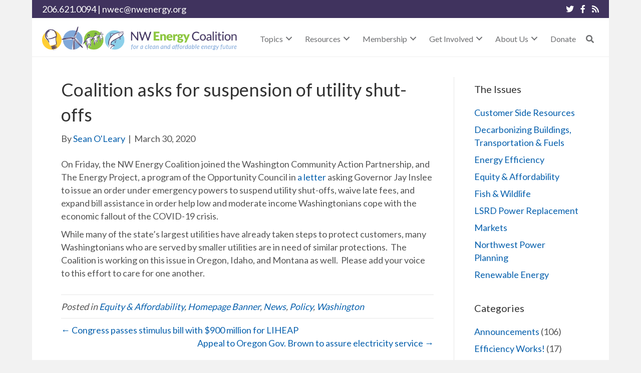

--- FILE ---
content_type: text/html; charset=UTF-8
request_url: https://nwenergy.org/featured/coalition-asks-for-suspension-of-utility-shut-offs/
body_size: 29002
content:
<!DOCTYPE html>
<html dir="ltr" lang="en-US" prefix="og: https://ogp.me/ns#">
<head><meta charset="UTF-8" /><script>if(navigator.userAgent.match(/MSIE|Internet Explorer/i)||navigator.userAgent.match(/Trident\/7\..*?rv:11/i)){var href=document.location.href;if(!href.match(/[?&]nowprocket/)){if(href.indexOf("?")==-1){if(href.indexOf("#")==-1){document.location.href=href+"?nowprocket=1"}else{document.location.href=href.replace("#","?nowprocket=1#")}}else{if(href.indexOf("#")==-1){document.location.href=href+"&nowprocket=1"}else{document.location.href=href.replace("#","&nowprocket=1#")}}}}</script><script>(()=>{class RocketLazyLoadScripts{constructor(){this.v="2.0.4",this.userEvents=["keydown","keyup","mousedown","mouseup","mousemove","mouseover","mouseout","touchmove","touchstart","touchend","touchcancel","wheel","click","dblclick","input"],this.attributeEvents=["onblur","onclick","oncontextmenu","ondblclick","onfocus","onmousedown","onmouseenter","onmouseleave","onmousemove","onmouseout","onmouseover","onmouseup","onmousewheel","onscroll","onsubmit"]}async t(){this.i(),this.o(),/iP(ad|hone)/.test(navigator.userAgent)&&this.h(),this.u(),this.l(this),this.m(),this.k(this),this.p(this),this._(),await Promise.all([this.R(),this.L()]),this.lastBreath=Date.now(),this.S(this),this.P(),this.D(),this.O(),this.M(),await this.C(this.delayedScripts.normal),await this.C(this.delayedScripts.defer),await this.C(this.delayedScripts.async),await this.T(),await this.F(),await this.j(),await this.A(),window.dispatchEvent(new Event("rocket-allScriptsLoaded")),this.everythingLoaded=!0,this.lastTouchEnd&&await new Promise(t=>setTimeout(t,500-Date.now()+this.lastTouchEnd)),this.I(),this.H(),this.U(),this.W()}i(){this.CSPIssue=sessionStorage.getItem("rocketCSPIssue"),document.addEventListener("securitypolicyviolation",t=>{this.CSPIssue||"script-src-elem"!==t.violatedDirective||"data"!==t.blockedURI||(this.CSPIssue=!0,sessionStorage.setItem("rocketCSPIssue",!0))},{isRocket:!0})}o(){window.addEventListener("pageshow",t=>{this.persisted=t.persisted,this.realWindowLoadedFired=!0},{isRocket:!0}),window.addEventListener("pagehide",()=>{this.onFirstUserAction=null},{isRocket:!0})}h(){let t;function e(e){t=e}window.addEventListener("touchstart",e,{isRocket:!0}),window.addEventListener("touchend",function i(o){o.changedTouches[0]&&t.changedTouches[0]&&Math.abs(o.changedTouches[0].pageX-t.changedTouches[0].pageX)<10&&Math.abs(o.changedTouches[0].pageY-t.changedTouches[0].pageY)<10&&o.timeStamp-t.timeStamp<200&&(window.removeEventListener("touchstart",e,{isRocket:!0}),window.removeEventListener("touchend",i,{isRocket:!0}),"INPUT"===o.target.tagName&&"text"===o.target.type||(o.target.dispatchEvent(new TouchEvent("touchend",{target:o.target,bubbles:!0})),o.target.dispatchEvent(new MouseEvent("mouseover",{target:o.target,bubbles:!0})),o.target.dispatchEvent(new PointerEvent("click",{target:o.target,bubbles:!0,cancelable:!0,detail:1,clientX:o.changedTouches[0].clientX,clientY:o.changedTouches[0].clientY})),event.preventDefault()))},{isRocket:!0})}q(t){this.userActionTriggered||("mousemove"!==t.type||this.firstMousemoveIgnored?"keyup"===t.type||"mouseover"===t.type||"mouseout"===t.type||(this.userActionTriggered=!0,this.onFirstUserAction&&this.onFirstUserAction()):this.firstMousemoveIgnored=!0),"click"===t.type&&t.preventDefault(),t.stopPropagation(),t.stopImmediatePropagation(),"touchstart"===this.lastEvent&&"touchend"===t.type&&(this.lastTouchEnd=Date.now()),"click"===t.type&&(this.lastTouchEnd=0),this.lastEvent=t.type,t.composedPath&&t.composedPath()[0].getRootNode()instanceof ShadowRoot&&(t.rocketTarget=t.composedPath()[0]),this.savedUserEvents.push(t)}u(){this.savedUserEvents=[],this.userEventHandler=this.q.bind(this),this.userEvents.forEach(t=>window.addEventListener(t,this.userEventHandler,{passive:!1,isRocket:!0})),document.addEventListener("visibilitychange",this.userEventHandler,{isRocket:!0})}U(){this.userEvents.forEach(t=>window.removeEventListener(t,this.userEventHandler,{passive:!1,isRocket:!0})),document.removeEventListener("visibilitychange",this.userEventHandler,{isRocket:!0}),this.savedUserEvents.forEach(t=>{(t.rocketTarget||t.target).dispatchEvent(new window[t.constructor.name](t.type,t))})}m(){const t="return false",e=Array.from(this.attributeEvents,t=>"data-rocket-"+t),i="["+this.attributeEvents.join("],[")+"]",o="[data-rocket-"+this.attributeEvents.join("],[data-rocket-")+"]",s=(e,i,o)=>{o&&o!==t&&(e.setAttribute("data-rocket-"+i,o),e["rocket"+i]=new Function("event",o),e.setAttribute(i,t))};new MutationObserver(t=>{for(const n of t)"attributes"===n.type&&(n.attributeName.startsWith("data-rocket-")||this.everythingLoaded?n.attributeName.startsWith("data-rocket-")&&this.everythingLoaded&&this.N(n.target,n.attributeName.substring(12)):s(n.target,n.attributeName,n.target.getAttribute(n.attributeName))),"childList"===n.type&&n.addedNodes.forEach(t=>{if(t.nodeType===Node.ELEMENT_NODE)if(this.everythingLoaded)for(const i of[t,...t.querySelectorAll(o)])for(const t of i.getAttributeNames())e.includes(t)&&this.N(i,t.substring(12));else for(const e of[t,...t.querySelectorAll(i)])for(const t of e.getAttributeNames())this.attributeEvents.includes(t)&&s(e,t,e.getAttribute(t))})}).observe(document,{subtree:!0,childList:!0,attributeFilter:[...this.attributeEvents,...e]})}I(){this.attributeEvents.forEach(t=>{document.querySelectorAll("[data-rocket-"+t+"]").forEach(e=>{this.N(e,t)})})}N(t,e){const i=t.getAttribute("data-rocket-"+e);i&&(t.setAttribute(e,i),t.removeAttribute("data-rocket-"+e))}k(t){Object.defineProperty(HTMLElement.prototype,"onclick",{get(){return this.rocketonclick||null},set(e){this.rocketonclick=e,this.setAttribute(t.everythingLoaded?"onclick":"data-rocket-onclick","this.rocketonclick(event)")}})}S(t){function e(e,i){let o=e[i];e[i]=null,Object.defineProperty(e,i,{get:()=>o,set(s){t.everythingLoaded?o=s:e["rocket"+i]=o=s}})}e(document,"onreadystatechange"),e(window,"onload"),e(window,"onpageshow");try{Object.defineProperty(document,"readyState",{get:()=>t.rocketReadyState,set(e){t.rocketReadyState=e},configurable:!0}),document.readyState="loading"}catch(t){console.log("WPRocket DJE readyState conflict, bypassing")}}l(t){this.originalAddEventListener=EventTarget.prototype.addEventListener,this.originalRemoveEventListener=EventTarget.prototype.removeEventListener,this.savedEventListeners=[],EventTarget.prototype.addEventListener=function(e,i,o){o&&o.isRocket||!t.B(e,this)&&!t.userEvents.includes(e)||t.B(e,this)&&!t.userActionTriggered||e.startsWith("rocket-")||t.everythingLoaded?t.originalAddEventListener.call(this,e,i,o):(t.savedEventListeners.push({target:this,remove:!1,type:e,func:i,options:o}),"mouseenter"!==e&&"mouseleave"!==e||t.originalAddEventListener.call(this,e,t.savedUserEvents.push,o))},EventTarget.prototype.removeEventListener=function(e,i,o){o&&o.isRocket||!t.B(e,this)&&!t.userEvents.includes(e)||t.B(e,this)&&!t.userActionTriggered||e.startsWith("rocket-")||t.everythingLoaded?t.originalRemoveEventListener.call(this,e,i,o):t.savedEventListeners.push({target:this,remove:!0,type:e,func:i,options:o})}}J(t,e){this.savedEventListeners=this.savedEventListeners.filter(i=>{let o=i.type,s=i.target||window;return e!==o||t!==s||(this.B(o,s)&&(i.type="rocket-"+o),this.$(i),!1)})}H(){EventTarget.prototype.addEventListener=this.originalAddEventListener,EventTarget.prototype.removeEventListener=this.originalRemoveEventListener,this.savedEventListeners.forEach(t=>this.$(t))}$(t){t.remove?this.originalRemoveEventListener.call(t.target,t.type,t.func,t.options):this.originalAddEventListener.call(t.target,t.type,t.func,t.options)}p(t){let e;function i(e){return t.everythingLoaded?e:e.split(" ").map(t=>"load"===t||t.startsWith("load.")?"rocket-jquery-load":t).join(" ")}function o(o){function s(e){const s=o.fn[e];o.fn[e]=o.fn.init.prototype[e]=function(){return this[0]===window&&t.userActionTriggered&&("string"==typeof arguments[0]||arguments[0]instanceof String?arguments[0]=i(arguments[0]):"object"==typeof arguments[0]&&Object.keys(arguments[0]).forEach(t=>{const e=arguments[0][t];delete arguments[0][t],arguments[0][i(t)]=e})),s.apply(this,arguments),this}}if(o&&o.fn&&!t.allJQueries.includes(o)){const e={DOMContentLoaded:[],"rocket-DOMContentLoaded":[]};for(const t in e)document.addEventListener(t,()=>{e[t].forEach(t=>t())},{isRocket:!0});o.fn.ready=o.fn.init.prototype.ready=function(i){function s(){parseInt(o.fn.jquery)>2?setTimeout(()=>i.bind(document)(o)):i.bind(document)(o)}return"function"==typeof i&&(t.realDomReadyFired?!t.userActionTriggered||t.fauxDomReadyFired?s():e["rocket-DOMContentLoaded"].push(s):e.DOMContentLoaded.push(s)),o([])},s("on"),s("one"),s("off"),t.allJQueries.push(o)}e=o}t.allJQueries=[],o(window.jQuery),Object.defineProperty(window,"jQuery",{get:()=>e,set(t){o(t)}})}P(){const t=new Map;document.write=document.writeln=function(e){const i=document.currentScript,o=document.createRange(),s=i.parentElement;let n=t.get(i);void 0===n&&(n=i.nextSibling,t.set(i,n));const c=document.createDocumentFragment();o.setStart(c,0),c.appendChild(o.createContextualFragment(e)),s.insertBefore(c,n)}}async R(){return new Promise(t=>{this.userActionTriggered?t():this.onFirstUserAction=t})}async L(){return new Promise(t=>{document.addEventListener("DOMContentLoaded",()=>{this.realDomReadyFired=!0,t()},{isRocket:!0})})}async j(){return this.realWindowLoadedFired?Promise.resolve():new Promise(t=>{window.addEventListener("load",t,{isRocket:!0})})}M(){this.pendingScripts=[];this.scriptsMutationObserver=new MutationObserver(t=>{for(const e of t)e.addedNodes.forEach(t=>{"SCRIPT"!==t.tagName||t.noModule||t.isWPRocket||this.pendingScripts.push({script:t,promise:new Promise(e=>{const i=()=>{const i=this.pendingScripts.findIndex(e=>e.script===t);i>=0&&this.pendingScripts.splice(i,1),e()};t.addEventListener("load",i,{isRocket:!0}),t.addEventListener("error",i,{isRocket:!0}),setTimeout(i,1e3)})})})}),this.scriptsMutationObserver.observe(document,{childList:!0,subtree:!0})}async F(){await this.X(),this.pendingScripts.length?(await this.pendingScripts[0].promise,await this.F()):this.scriptsMutationObserver.disconnect()}D(){this.delayedScripts={normal:[],async:[],defer:[]},document.querySelectorAll("script[type$=rocketlazyloadscript]").forEach(t=>{t.hasAttribute("data-rocket-src")?t.hasAttribute("async")&&!1!==t.async?this.delayedScripts.async.push(t):t.hasAttribute("defer")&&!1!==t.defer||"module"===t.getAttribute("data-rocket-type")?this.delayedScripts.defer.push(t):this.delayedScripts.normal.push(t):this.delayedScripts.normal.push(t)})}async _(){await this.L();let t=[];document.querySelectorAll("script[type$=rocketlazyloadscript][data-rocket-src]").forEach(e=>{let i=e.getAttribute("data-rocket-src");if(i&&!i.startsWith("data:")){i.startsWith("//")&&(i=location.protocol+i);try{const o=new URL(i).origin;o!==location.origin&&t.push({src:o,crossOrigin:e.crossOrigin||"module"===e.getAttribute("data-rocket-type")})}catch(t){}}}),t=[...new Map(t.map(t=>[JSON.stringify(t),t])).values()],this.Y(t,"preconnect")}async G(t){if(await this.K(),!0!==t.noModule||!("noModule"in HTMLScriptElement.prototype))return new Promise(e=>{let i;function o(){(i||t).setAttribute("data-rocket-status","executed"),e()}try{if(navigator.userAgent.includes("Firefox/")||""===navigator.vendor||this.CSPIssue)i=document.createElement("script"),[...t.attributes].forEach(t=>{let e=t.nodeName;"type"!==e&&("data-rocket-type"===e&&(e="type"),"data-rocket-src"===e&&(e="src"),i.setAttribute(e,t.nodeValue))}),t.text&&(i.text=t.text),t.nonce&&(i.nonce=t.nonce),i.hasAttribute("src")?(i.addEventListener("load",o,{isRocket:!0}),i.addEventListener("error",()=>{i.setAttribute("data-rocket-status","failed-network"),e()},{isRocket:!0}),setTimeout(()=>{i.isConnected||e()},1)):(i.text=t.text,o()),i.isWPRocket=!0,t.parentNode.replaceChild(i,t);else{const i=t.getAttribute("data-rocket-type"),s=t.getAttribute("data-rocket-src");i?(t.type=i,t.removeAttribute("data-rocket-type")):t.removeAttribute("type"),t.addEventListener("load",o,{isRocket:!0}),t.addEventListener("error",i=>{this.CSPIssue&&i.target.src.startsWith("data:")?(console.log("WPRocket: CSP fallback activated"),t.removeAttribute("src"),this.G(t).then(e)):(t.setAttribute("data-rocket-status","failed-network"),e())},{isRocket:!0}),s?(t.fetchPriority="high",t.removeAttribute("data-rocket-src"),t.src=s):t.src="data:text/javascript;base64,"+window.btoa(unescape(encodeURIComponent(t.text)))}}catch(i){t.setAttribute("data-rocket-status","failed-transform"),e()}});t.setAttribute("data-rocket-status","skipped")}async C(t){const e=t.shift();return e?(e.isConnected&&await this.G(e),this.C(t)):Promise.resolve()}O(){this.Y([...this.delayedScripts.normal,...this.delayedScripts.defer,...this.delayedScripts.async],"preload")}Y(t,e){this.trash=this.trash||[];let i=!0;var o=document.createDocumentFragment();t.forEach(t=>{const s=t.getAttribute&&t.getAttribute("data-rocket-src")||t.src;if(s&&!s.startsWith("data:")){const n=document.createElement("link");n.href=s,n.rel=e,"preconnect"!==e&&(n.as="script",n.fetchPriority=i?"high":"low"),t.getAttribute&&"module"===t.getAttribute("data-rocket-type")&&(n.crossOrigin=!0),t.crossOrigin&&(n.crossOrigin=t.crossOrigin),t.integrity&&(n.integrity=t.integrity),t.nonce&&(n.nonce=t.nonce),o.appendChild(n),this.trash.push(n),i=!1}}),document.head.appendChild(o)}W(){this.trash.forEach(t=>t.remove())}async T(){try{document.readyState="interactive"}catch(t){}this.fauxDomReadyFired=!0;try{await this.K(),this.J(document,"readystatechange"),document.dispatchEvent(new Event("rocket-readystatechange")),await this.K(),document.rocketonreadystatechange&&document.rocketonreadystatechange(),await this.K(),this.J(document,"DOMContentLoaded"),document.dispatchEvent(new Event("rocket-DOMContentLoaded")),await this.K(),this.J(window,"DOMContentLoaded"),window.dispatchEvent(new Event("rocket-DOMContentLoaded"))}catch(t){console.error(t)}}async A(){try{document.readyState="complete"}catch(t){}try{await this.K(),this.J(document,"readystatechange"),document.dispatchEvent(new Event("rocket-readystatechange")),await this.K(),document.rocketonreadystatechange&&document.rocketonreadystatechange(),await this.K(),this.J(window,"load"),window.dispatchEvent(new Event("rocket-load")),await this.K(),window.rocketonload&&window.rocketonload(),await this.K(),this.allJQueries.forEach(t=>t(window).trigger("rocket-jquery-load")),await this.K(),this.J(window,"pageshow");const t=new Event("rocket-pageshow");t.persisted=this.persisted,window.dispatchEvent(t),await this.K(),window.rocketonpageshow&&window.rocketonpageshow({persisted:this.persisted})}catch(t){console.error(t)}}async K(){Date.now()-this.lastBreath>45&&(await this.X(),this.lastBreath=Date.now())}async X(){return document.hidden?new Promise(t=>setTimeout(t)):new Promise(t=>requestAnimationFrame(t))}B(t,e){return e===document&&"readystatechange"===t||(e===document&&"DOMContentLoaded"===t||(e===window&&"DOMContentLoaded"===t||(e===window&&"load"===t||e===window&&"pageshow"===t)))}static run(){(new RocketLazyLoadScripts).t()}}RocketLazyLoadScripts.run()})();</script>

<meta name='viewport' content='width=device-width, initial-scale=1.0' />
<meta http-equiv='X-UA-Compatible' content='IE=edge' />
<link rel="profile" href="https://gmpg.org/xfn/11" />
<title>Coalition asks for suspension of utility shut-offs - NW Energy Coalition</title>
<style id="rocket-critical-css">.wp-block-image img{box-sizing:border-box;height:auto;max-width:100%;vertical-align:bottom}.wp-block-image .aligncenter{display:table}.wp-block-image .aligncenter{margin-left:auto;margin-right:auto}.wp-block-image figure{margin:0}ul{box-sizing:border-box}:root{--wp--preset--font-size--normal:16px;--wp--preset--font-size--huge:42px}.has-text-align-center{text-align:center}.aligncenter{clear:both}.screen-reader-text{clip:rect(1px,1px,1px,1px);word-wrap:normal!important;border:0;-webkit-clip-path:inset(50%);clip-path:inset(50%);height:1px;margin:-1px;overflow:hidden;padding:0;position:absolute;width:1px}input[class*=apbct].apbct_special_field{display:none!important}.fab,.fas{-moz-osx-font-smoothing:grayscale;-webkit-font-smoothing:antialiased;display:inline-block;font-style:normal;font-variant:normal;text-rendering:auto;line-height:1}.fa-facebook-f:before{content:"\f39e"}.fa-rss:before{content:"\f09e"}.fa-search:before{content:"\f002"}.fa-twitter:before{content:"\f099"}.sr-only{border:0;clip:rect(0,0,0,0);height:1px;margin:-1px;overflow:hidden;padding:0;position:absolute;width:1px}@font-face{font-family:"Font Awesome 5 Brands";font-style:normal;font-weight:400;font-display:swap;src:url(https://nwenergy.org/wp-content/plugins/bb-plugin/fonts/fontawesome/5.15.4/webfonts/fa-brands-400.eot);src:url(https://nwenergy.org/wp-content/plugins/bb-plugin/fonts/fontawesome/5.15.4/webfonts/fa-brands-400.eot?#iefix) format("embedded-opentype"),url(https://nwenergy.org/wp-content/plugins/bb-plugin/fonts/fontawesome/5.15.4/webfonts/fa-brands-400.woff2) format("woff2"),url(https://nwenergy.org/wp-content/plugins/bb-plugin/fonts/fontawesome/5.15.4/webfonts/fa-brands-400.woff) format("woff"),url(https://nwenergy.org/wp-content/plugins/bb-plugin/fonts/fontawesome/5.15.4/webfonts/fa-brands-400.ttf) format("truetype"),url(https://nwenergy.org/wp-content/plugins/bb-plugin/fonts/fontawesome/5.15.4/webfonts/fa-brands-400.svg#fontawesome) format("svg")}.fab{font-family:"Font Awesome 5 Brands"}@font-face{font-family:"Font Awesome 5 Free";font-style:normal;font-weight:400;font-display:swap;src:url(https://nwenergy.org/wp-content/plugins/bb-plugin/fonts/fontawesome/5.15.4/webfonts/fa-regular-400.eot);src:url(https://nwenergy.org/wp-content/plugins/bb-plugin/fonts/fontawesome/5.15.4/webfonts/fa-regular-400.eot?#iefix) format("embedded-opentype"),url(https://nwenergy.org/wp-content/plugins/bb-plugin/fonts/fontawesome/5.15.4/webfonts/fa-regular-400.woff2) format("woff2"),url(https://nwenergy.org/wp-content/plugins/bb-plugin/fonts/fontawesome/5.15.4/webfonts/fa-regular-400.woff) format("woff"),url(https://nwenergy.org/wp-content/plugins/bb-plugin/fonts/fontawesome/5.15.4/webfonts/fa-regular-400.ttf) format("truetype"),url(https://nwenergy.org/wp-content/plugins/bb-plugin/fonts/fontawesome/5.15.4/webfonts/fa-regular-400.svg#fontawesome) format("svg")}.fab{font-weight:400}@font-face{font-family:"Font Awesome 5 Free";font-style:normal;font-weight:900;font-display:swap;src:url(https://nwenergy.org/wp-content/plugins/bb-plugin/fonts/fontawesome/5.15.4/webfonts/fa-solid-900.eot);src:url(https://nwenergy.org/wp-content/plugins/bb-plugin/fonts/fontawesome/5.15.4/webfonts/fa-solid-900.eot?#iefix) format("embedded-opentype"),url(https://nwenergy.org/wp-content/plugins/bb-plugin/fonts/fontawesome/5.15.4/webfonts/fa-solid-900.woff2) format("woff2"),url(https://nwenergy.org/wp-content/plugins/bb-plugin/fonts/fontawesome/5.15.4/webfonts/fa-solid-900.woff) format("woff"),url(https://nwenergy.org/wp-content/plugins/bb-plugin/fonts/fontawesome/5.15.4/webfonts/fa-solid-900.ttf) format("truetype"),url(https://nwenergy.org/wp-content/plugins/bb-plugin/fonts/fontawesome/5.15.4/webfonts/fa-solid-900.svg#fontawesome) format("svg")}.fas{font-family:"Font Awesome 5 Free"}.fas{font-weight:900}.fl-builder-content *,.fl-builder-content *:before,.fl-builder-content *:after{-webkit-box-sizing:border-box;-moz-box-sizing:border-box;box-sizing:border-box}.fl-row:before,.fl-row:after,.fl-row-content:before,.fl-row-content:after,.fl-col-group:before,.fl-col-group:after,.fl-col:before,.fl-col:after,.fl-module:before,.fl-module:after,.fl-module-content:before,.fl-module-content:after{display:table;content:" "}.fl-row:after,.fl-row-content:after,.fl-col-group:after,.fl-col:after,.fl-module:after,.fl-module-content:after{clear:both}.sr-only{position:absolute;width:1px;height:1px;padding:0;overflow:hidden;clip:rect(0,0,0,0);white-space:nowrap;border:0}.fl-visible-large,.fl-visible-medium,.fl-visible-mobile{display:none}.fl-visible-desktop{display:block}.fl-row,.fl-row-content{margin-left:auto;margin-right:auto;min-width:0}.fl-row-content-wrap{position:relative}.fl-row-default-height .fl-row-content-wrap{display:-webkit-box;display:-webkit-flex;display:-ms-flexbox;display:flex;min-height:100vh}.fl-row-default-height .fl-row-content-wrap{min-height:0}.fl-row-default-height .fl-row-content{-webkit-box-flex:1 1 auto;-moz-box-flex:1 1 auto;-webkit-flex:1 1 auto;-ms-flex:1 1 auto;flex:1 1 auto}.fl-row-default-height .fl-row-full-width.fl-row-content{max-width:100%;width:100%}.fl-row-default-height.fl-row-align-center .fl-row-content-wrap{align-items:center;justify-content:center;-webkit-align-items:center;-webkit-box-align:center;-webkit-box-pack:center;-webkit-justify-content:center;-ms-flex-align:center;-ms-flex-pack:center}.fl-col-group-equal-height{display:flex;flex-wrap:wrap;width:100%}.fl-col-group-equal-height .fl-col,.fl-col-group-equal-height .fl-col-content{display:flex;flex:1 1 auto}.fl-col-group-equal-height .fl-col-content{flex-direction:column;flex-shrink:1;min-width:1px;max-width:100%;width:100%}.fl-col-group-equal-height:before,.fl-col-group-equal-height .fl-col:before,.fl-col-group-equal-height .fl-col-content:before,.fl-col-group-equal-height:after,.fl-col-group-equal-height .fl-col:after,.fl-col-group-equal-height .fl-col-content:after{content:none}.fl-col-group-equal-height.fl-col-group-align-center .fl-col-content{align-items:center;justify-content:center}.fl-col-group-equal-height.fl-col-group-align-center .fl-module{width:100%}.fl-col{float:left;min-height:1px}.fl-module img{max-width:100%}.fl-icon{display:table-cell;vertical-align:middle}.fl-icon a{text-decoration:none}.fl-icon i{float:right;height:auto;width:auto}.fl-icon i:before{border:none!important;height:auto;width:auto}.fl-photo{line-height:0;position:relative}.fl-photo-align-center{text-align:center}.fl-photo-content{display:inline-block;line-height:0;position:relative;max-width:100%}.fl-photo-content img{display:inline;height:auto;max-width:100%}.fl-row-fixed-width{max-width:1520px}.fl-row-content-wrap{margin-top:0px;margin-right:0px;margin-bottom:0px;margin-left:0px}.fl-row-content-wrap{padding-top:20px;padding-right:20px;padding-bottom:20px;padding-left:20px}.fl-col-content{margin-top:0px;margin-right:0px;margin-bottom:0px;margin-left:0px}.fl-col-content{padding-top:0px;padding-right:0px;padding-bottom:0px;padding-left:0px}.fl-module-content{margin-top:20px;margin-right:20px;margin-bottom:20px;margin-left:20px}@media (max-width:1200px){.fl-visible-desktop,.fl-visible-medium,.fl-visible-mobile{display:none}.fl-visible-large{display:block}}@media (max-width:1023px){.fl-visible-desktop,.fl-visible-large,.fl-visible-mobile{display:none}.fl-visible-medium{display:block}}@media (max-width:479px){.fl-visible-desktop,.fl-visible-large,.fl-visible-medium{display:none}.fl-visible-mobile{display:block}.fl-row-content-wrap{background-attachment:scroll!important}.fl-col{clear:both;float:none;margin-left:auto;margin-right:auto;width:auto!important}.fl-row[data-node] .fl-row-content-wrap{margin:0;padding-left:0;padding-right:0}.fl-col[data-node] .fl-col-content{margin:0;padding-left:0;padding-right:0}}.fl-node-xf3ywtrpqnlg{color:#ffffff}.fl-builder-content .fl-node-xf3ywtrpqnlg *:not(input):not(textarea):not(select):not(a):not(h1):not(h2):not(h3):not(h4):not(h5):not(h6):not(.fl-menu-mobile-toggle){color:inherit}.fl-builder-content .fl-node-xf3ywtrpqnlg a{color:#ffffff}.fl-node-xf3ywtrpqnlg>.fl-row-content-wrap{background-color:#40335e;border-top-width:1px;border-right-width:0px;border-bottom-width:1px;border-left-width:0px}.fl-node-xf3ywtrpqnlg>.fl-row-content-wrap{padding-top:0px;padding-bottom:0px}.fl-node-f7uamox3cb4l{color:#6d6e70}.fl-builder-content .fl-node-f7uamox3cb4l *:not(input):not(textarea):not(select):not(a):not(h1):not(h2):not(h3):not(h4):not(h5):not(h6):not(.fl-menu-mobile-toggle){color:inherit}.fl-builder-content .fl-node-f7uamox3cb4l a{color:#6d6e70}.fl-node-f7uamox3cb4l>.fl-row-content-wrap{background-color:#ffffff;border-style:solid;border-width:0;background-clip:border-box;border-color:#efefef;border-top-width:0px;border-right-width:0px;border-bottom-width:1px;border-left-width:0px}.fl-node-f7uamox3cb4l>.fl-row-content-wrap{padding-top:15px;padding-bottom:10px}.fl-node-zher50j6p3am{width:50%}.fl-node-zher50j6p3am>.fl-col-content{border-top-width:1px;border-right-width:1px;border-bottom-width:1px;border-left-width:1px}.fl-node-ncs2xe693urb{width:50%}.fl-node-ncs2xe693urb>.fl-col-content{border-top-width:1px;border-right-width:1px;border-bottom-width:1px;border-left-width:1px}.fl-node-kqi3jt4vdosn{width:35%}.fl-node-kqi3jt4vdosn>.fl-col-content{border-top-width:1px;border-right-width:1px;border-bottom-width:1px;border-left-width:1px}@media (max-width:1023px){.fl-builder-content .fl-node-kqi3jt4vdosn{width:100%!important;max-width:none;-webkit-box-flex:0 1 auto;-moz-box-flex:0 1 auto;-webkit-flex:0 1 auto;-ms-flex:0 1 auto;flex:0 1 auto}}@media (max-width:479px){.fl-builder-content .fl-node-kqi3jt4vdosn{width:80%!important;max-width:none;clear:none;float:left}}.fl-node-w24mvnzafxju{width:65%}.fl-node-w24mvnzafxju>.fl-col-content{border-top-width:1px;border-right-width:1px;border-bottom-width:1px;border-left-width:1px}@media (max-width:1023px){.fl-builder-content .fl-node-w24mvnzafxju{width:100%!important;max-width:none;-webkit-box-flex:0 1 auto;-moz-box-flex:0 1 auto;-webkit-flex:0 1 auto;-ms-flex:0 1 auto;flex:0 1 auto}}@media (max-width:479px){.fl-builder-content .fl-node-w24mvnzafxju{width:20%!important;max-width:none;clear:none;float:left}}.fl-node-5kb0fiveg1dm>.fl-module-content{margin-top:0px;margin-bottom:0px}.fl-icon-group .fl-icon{display:inline-block;margin-bottom:10px;margin-top:10px}.fl-node-d1y8pu46obk0 .fl-icon i,.fl-node-d1y8pu46obk0 .fl-icon i:before{font-size:16px}.fl-node-d1y8pu46obk0 .fl-icon-group{text-align:right}.fl-node-d1y8pu46obk0 .fl-icon+.fl-icon{margin-left:10px}.fl-node-d1y8pu46obk0>.fl-module-content{margin-top:0px;margin-bottom:0px}@media (max-width:479px){.fl-photo-content,.fl-photo-img{max-width:100%}}.fl-node-kawombr60iq8 .fl-photo{text-align:center}@media (max-width:1023px){.fl-node-kawombr60iq8.fl-module>.fl-module-content{margin-top:0px;margin-bottom:0px}}.fl-node-6pg5l9kqxb7z .fl-photo{text-align:center}@media (max-width:1023px){.fl-node-6pg5l9kqxb7z.fl-module>.fl-module-content{margin-top:0px;margin-bottom:0px}}.pp-advanced-menu ul,.pp-advanced-menu li{list-style:none;margin:0;padding:0}.pp-advanced-menu .menu:before,.pp-advanced-menu .menu:after{content:'';display:table;clear:both}.pp-advanced-menu-horizontal{display:inline-flex;flex-wrap:wrap;align-items:center}.pp-advanced-menu .menu{padding-left:0}.pp-advanced-menu li{position:relative}.pp-advanced-menu a{display:block;text-decoration:none;outline:0}.pp-advanced-menu .sub-menu{width:220px}.pp-advanced-menu .pp-menu-nav{outline:0}.pp-advanced-menu .pp-has-submenu-container{position:relative}.pp-advanced-menu .pp-menu-toggle{position:absolute;top:50%;right:10px}.pp-advanced-menu .pp-toggle-arrows .pp-menu-toggle:before{content:'';border-color:#333}.pp-advanced-menu-mobile{display:flex;align-items:center;justify-content:center}.fl-module-pp-advanced-menu .pp-advanced-menu-mobile-toggle{position:relative;padding:8px;background-color:transparent;border:none;color:#333;border-radius:0;line-height:0;display:inline-flex;align-items:center;justify-content:center}.pp-advanced-menu-mobile-toggle .pp-hamburger{font:inherit;display:inline-block;overflow:visible;margin:0;text-transform:none;color:inherit;border:0;background-color:transparent;line-height:0}.pp-advanced-menu-mobile-toggle .pp-hamburger .pp-hamburger-box{position:relative;display:inline-block;width:30px;height:18px}.pp-advanced-menu-mobile-toggle .pp-hamburger-box .pp-hamburger-inner{top:50%;display:block;margin-top:-2px}.pp-advanced-menu-mobile-toggle .pp-hamburger .pp-hamburger-box .pp-hamburger-inner,.pp-advanced-menu-mobile-toggle .pp-hamburger .pp-hamburger-box .pp-hamburger-inner:before,.pp-advanced-menu-mobile-toggle .pp-hamburger .pp-hamburger-box .pp-hamburger-inner:after{background-color:#000;position:absolute;width:30px;height:3px;border-radius:4px}.pp-advanced-menu-mobile-toggle .pp-hamburger .pp-hamburger-box .pp-hamburger-inner:before,.pp-advanced-menu-mobile-toggle .pp-hamburger .pp-hamburger-box .pp-hamburger-inner:after{display:block;content:""}.pp-advanced-menu-mobile-toggle .pp-hamburger .pp-hamburger-box .pp-hamburger-inner:before{top:-8px}.pp-advanced-menu-mobile-toggle .pp-hamburger .pp-hamburger-box .pp-hamburger-inner:after{bottom:-8px}ul.pp-advanced-menu-horizontal li.mega-menu{position:static}ul.pp-advanced-menu-horizontal li.mega-menu>ul.sub-menu{top:inherit!important;left:0!important;right:0!important;width:100%;background:#ffffff}ul.pp-advanced-menu-horizontal li.mega-menu>ul.sub-menu li{border-color:transparent}ul.pp-advanced-menu-horizontal li.mega-menu>ul.sub-menu>li{width:100%}ul.pp-advanced-menu-horizontal li.mega-menu>ul.sub-menu>li>.pp-has-submenu-container a{font-weight:bold}ul.pp-advanced-menu-horizontal li.mega-menu>ul.sub-menu .pp-menu-toggle{display:none}ul.pp-advanced-menu-horizontal li.mega-menu>ul.sub-menu ul.sub-menu{background:transparent;-webkit-box-shadow:none;-ms-box-shadow:none;box-shadow:none;display:block;min-width:0;opacity:1;padding:0;position:static;visibility:visible}.pp-advanced-menu li .pp-search-form-wrap{position:absolute;right:0;top:100%;z-index:10;opacity:0;visibility:hidden}.pp-advanced-menu li:not(.pp-search-active) .pp-search-form-wrap{height:0}.fl-node-dczv9l0i7j51 .pp-advanced-menu .pp-has-submenu-container a>span{padding-right:38px}.fl-node-dczv9l0i7j51 .pp-advanced-menu .menu>li>a,.fl-node-dczv9l0i7j51 .pp-advanced-menu .menu>li>.pp-has-submenu-container>a{border-style:solid;border-top-width:0px;border-bottom-width:0px;border-left-width:0px;border-right-width:0px;border-color:;background-color:;color:}.fl-node-dczv9l0i7j51 .menu .pp-has-submenu .sub-menu{display:none}.fl-node-dczv9l0i7j51 .pp-advanced-menu .sub-menu{background-color:#ffffff}@media (min-width:479px){.fl-node-dczv9l0i7j51 .pp-advanced-menu .sub-menu{width:220px}}.fl-node-dczv9l0i7j51 ul.pp-advanced-menu-horizontal li.mega-menu>ul.sub-menu{background:#ffffff}.fl-node-dczv9l0i7j51 .sub-menu>li>a,.fl-node-dczv9l0i7j51 .sub-menu>li>.pp-has-submenu-container>a{border-width:0;border-style:solid;border-bottom-width:px;border-color:;background-color:;color:}.fl-node-dczv9l0i7j51 .sub-menu>li:last-child>a:not(:focus),.fl-node-dczv9l0i7j51 .sub-menu>li:last-child>.pp-has-submenu-container>a:not(:focus){border:0}.fl-node-dczv9l0i7j51 .pp-advanced-menu .pp-menu-toggle:before{content:'';position:absolute;right:50%;top:50%;z-index:1;display:block;width:9px;height:9px;margin:-5px -5px 0 0;border-right:2px solid;border-bottom:2px solid;-webkit-transform-origin:right bottom;-ms-transform-origin:right bottom;transform-origin:right bottom;-webkit-transform:translateX(-5px) rotate(45deg);-ms-transform:translateX(-5px) rotate(45deg);transform:translateX(-5px) rotate(45deg)}.fl-node-dczv9l0i7j51 .pp-advanced-menu-horizontal.pp-toggle-arrows .pp-has-submenu-container a{padding-right:24px}.fl-node-dczv9l0i7j51 .pp-advanced-menu-horizontal.pp-toggle-arrows .pp-has-submenu-container>a>span{padding-right:24px}.fl-node-dczv9l0i7j51 .pp-advanced-menu-horizontal.pp-toggle-arrows .pp-menu-toggle{width:23px;height:23px;margin:-11.5px 0 0}.fl-node-dczv9l0i7j51 .pp-advanced-menu-horizontal.pp-toggle-arrows .pp-menu-toggle{width:24px;height:23px;margin:-11.5px 0 0}.fl-node-dczv9l0i7j51 .pp-advanced-menu li:first-child{border-top:none}@media only screen and (max-width:479px){.fl-node-dczv9l0i7j51 .pp-advanced-menu-horizontal{display:block}.fl-node-dczv9l0i7j51:not(.fl-node-dczv9l0i7j51-clone):not(.pp-menu-full-screen):not(.pp-menu-off-canvas) .pp-menu-position-below .pp-menu-nav{display:none}}@media (max-width:479px){.fl-node-dczv9l0i7j51 .pp-advanced-menu .menu{margin-top:20px}.fl-node-dczv9l0i7j51 .pp-advanced-menu .menu>li{margin-left:0!important;margin-right:0!important}.fl-node-dczv9l0i7j51 .pp-advanced-menu .sub-menu{box-shadow:none;border:0}}@media (min-width:480px){.fl-node-dczv9l0i7j51 .menu>li{display:inline-block}.fl-node-dczv9l0i7j51 .menu li{border-top:none}.fl-node-dczv9l0i7j51 .menu li:first-child{border:none}.fl-node-dczv9l0i7j51 .menu li li{border-left:none}.fl-node-dczv9l0i7j51 .menu .pp-has-submenu .sub-menu{position:absolute;top:100%;left:0;z-index:10;visibility:hidden;opacity:0;text-align:left}.fl-node-dczv9l0i7j51 .pp-has-submenu .pp-has-submenu .sub-menu{top:0;left:100%}.fl-node-dczv9l0i7j51 .pp-advanced-menu .pp-has-submenu .pp-has-submenu .pp-menu-toggle:before{-webkit-transform:translateY(-5px) rotate(-45deg);-ms-transform:translateY(-5px) rotate(-45deg);transform:translateY(-5px) rotate(-45deg)}div.fl-node-dczv9l0i7j51 .pp-advanced-menu-mobile-toggle{display:none}}.fl-node-dczv9l0i7j51 .pp-advanced-menu-mobile{text-align:right;justify-content:flex-end}.fl-node-dczv9l0i7j51 .pp-advanced-menu-mobile-toggle .pp-hamburger .pp-hamburger-box,.fl-node-dczv9l0i7j51 .pp-advanced-menu-mobile-toggle .pp-hamburger .pp-hamburger-box .pp-hamburger-inner,.fl-node-dczv9l0i7j51 .pp-advanced-menu-mobile-toggle .pp-hamburger .pp-hamburger-box .pp-hamburger-inner:before,.fl-node-dczv9l0i7j51 .pp-advanced-menu-mobile-toggle .pp-hamburger .pp-hamburger-box .pp-hamburger-inner:after{width:30px}.fl-node-dczv9l0i7j51 .pp-advanced-menu-mobile-toggle .pp-hamburger .pp-hamburger-box .pp-hamburger-inner,.fl-node-dczv9l0i7j51 .pp-advanced-menu-mobile-toggle .pp-hamburger .pp-hamburger-box .pp-hamburger-inner:before,.fl-node-dczv9l0i7j51 .pp-advanced-menu-mobile-toggle .pp-hamburger .pp-hamburger-box .pp-hamburger-inner:after{height:3px}.fl-node-dczv9l0i7j51 .pp-advanced-menu{text-align:right}.fl-node-dczv9l0i7j51 .pp-advanced-menu .menu a{font-size:16px}.fl-node-dczv9l0i7j51 .pp-advanced-menu .menu>li>a,.fl-node-dczv9l0i7j51 .pp-advanced-menu .menu>li>.pp-has-submenu-container>a{padding-top:10px;padding-right:10px;padding-bottom:10px;padding-left:10px}.fl-node-dczv9l0i7j51 .sub-menu{box-shadow:2px 2px 5px 1px #bbbbbb}.fl-node-dczv9l0i7j51 .pp-advanced-menu .sub-menu>li>a,.fl-node-dczv9l0i7j51 .pp-advanced-menu .sub-menu>li>.pp-has-submenu-container>a{padding-top:10px;padding-right:10px;padding-bottom:10px;padding-left:10px}.fl-node-dczv9l0i7j51 .pp-search-form__container{min-height:40px}.fl-node-dczv9l0i7j51 input[type='search'].pp-search-form__input{padding-left:calc(40px / 3);padding-right:calc(40px / 3)}.fl-node-dczv9l0i7j51 input[type='search'].pp-search-form__input{min-height:50px}.fl-node-dczv9l0i7j51 .pp-search-form-wrap:not(.pp-search-form--style-full_screen) .pp-search-form__input{min-height:40px;max-height:40px}@media (max-width:1023px){.fl-node-dczv9l0i7j51 .pp-advanced-menu{text-align:center}}@media (min-width:480px){.fl-node-dczv9l0i7j51 ul.sub-menu{padding:0}.fl-node-dczv9l0i7j51 .pp-advanced-menu-horizontal.pp-toggle-arrows .pp-has-submenu-container>a>span{padding-right:24px}}@media only screen and (max-width:1023px){.fl-node-dczv9l0i7j51 .sub-menu>li>a,.fl-node-dczv9l0i7j51 .sub-menu>li>.pp-has-submenu-container>a{border-bottom-width:px;background-color:}.fl-node-dczv9l0i7j51 .sub-menu{width:auto}.fl-node-dczv9l0i7j51 .pp-advanced-menu-mobile{justify-content:center}}@media only screen and (max-width:479px){.fl-node-dczv9l0i7j51 div.pp-advanced-menu{text-align:center}.fl-node-dczv9l0i7j51 .sub-menu>li>a,.fl-node-dczv9l0i7j51 .sub-menu>li>.pp-has-submenu-container>a{border-bottom-width:px;background-color:}}@media only screen and (max-width:479px){.fl-node-dczv9l0i7j51 .pp-advanced-menu{text-align:center}}.fl-node-dczv9l0i7j51 .pp-search-form__container{width:400px}.mega-menu .sub-menu .pp-has-submenu-container a{font-size:20px!important;border-bottom:2px solid #ddd!important;max-width:300px}.fl-builder-content[data-shrink="1"] img{width:auto}.fl-builder-content[data-shrink="1"] img.fl-photo-img{width:auto;height:auto}.fl-node-xf3ywtrpqnlg .fl-row-content{min-width:0px}.fl-builder-content .fl-node-qdo27386vlm0 *:not(input):not(textarea):not(select):not(a):not(h1):not(h2):not(h3):not(h4):not(h5):not(h6):not(.fl-menu-mobile-toggle){color:inherit}.fl-builder-content .fl-node-89y3qolzxe6f *:not(input):not(textarea):not(select):not(a):not(h1):not(h2):not(h3):not(h4):not(h5):not(h6):not(.fl-menu-mobile-toggle){color:inherit}.fl-menu .fl-menu-mobile-toggle{position:relative;padding:8px;background-color:transparent;border:none;color:#333;border-radius:0}.fl-menu .fl-menu-mobile-toggle.hamburger .svg-container{display:inline-block;position:relative;width:1.4em;height:1.4em;vertical-align:middle}.fl-menu .fl-menu-mobile-toggle.hamburger .hamburger-menu{position:absolute;top:0;left:0;right:0;bottom:0}.fl-menu .fl-menu-mobile-toggle.hamburger .hamburger-menu rect{fill:currentColor}@media (min-width:480px){.fl-node-uyfmiht4o32x .fl-menu-mobile-toggle{display:none}}.fl-node-uyfmiht4o32x .fl-menu-mobile-toggle{font-size:16px;text-transform:none;padding-left:14px;padding-right:14px;padding-top:14px;padding-bottom:14px;border-color:rgba(0,0,0,0.1)}.fl-node-uyfmiht4o32x .fl-menu-mobile-toggle{float:right}@media (max-width:1200px){.fl-node-uyfmiht4o32x .fl-menu-mobile-toggle{float:none}}@media (max-width:1023px){.fl-node-uyfmiht4o32x .fl-menu-mobile-toggle{float:none}}@media (max-width:479px){.fl-node-uyfmiht4o32x .fl-menu-mobile-toggle{float:none}}button::-moz-focus-inner{padding:0;border:0}html{font-family:sans-serif;-ms-text-size-adjust:100%;-webkit-text-size-adjust:100%}body{margin:0}article,aside,figure,header,nav{display:block}a{background-color:transparent}h1{font-size:2em;margin:0.67em 0}img{border:0}svg:not(:root){overflow:hidden}figure{margin:1em 40px}button,input,select{color:inherit;font:inherit;margin:0}button{overflow:visible}button,select{text-transform:none}button,input[type="submit"]{-webkit-appearance:button}button::-moz-focus-inner,input::-moz-focus-inner{border:0;padding:0}input{line-height:normal}input[type="search"]{-webkit-appearance:textfield;-webkit-box-sizing:content-box;-moz-box-sizing:content-box;box-sizing:content-box}input[type="search"]::-webkit-search-cancel-button,input[type="search"]::-webkit-search-decoration{-webkit-appearance:none}*{-webkit-box-sizing:border-box;-moz-box-sizing:border-box;box-sizing:border-box}*:before,*:after{-webkit-box-sizing:border-box;-moz-box-sizing:border-box;box-sizing:border-box}html{font-size:10px}body{font-family:"Helvetica Neue",Helvetica,Arial,sans-serif;font-size:14px;line-height:1.42857143;color:#333;background-color:#fff}input,button,select{font-family:inherit;font-size:inherit;line-height:inherit}a{color:#337ab7;text-decoration:none}figure{margin:0}img{vertical-align:middle}.sr-only{position:absolute;width:1px;height:1px;padding:0;margin:-1px;overflow:hidden;clip:rect(0,0,0,0);border:0}h1,h4{font-family:inherit;font-weight:500;line-height:1.1;color:inherit}h1{margin-top:20px;margin-bottom:10px}h4{margin-top:10px;margin-bottom:10px}h1{font-size:36px}h4{font-size:18px}ul{margin-top:0;margin-bottom:10px}ul ul{margin-bottom:0}.container{padding-right:15px;padding-left:15px;margin-right:auto;margin-left:auto}@media (min-width:768px){.container{width:750px}}@media (min-width:992px){.container{width:970px}}@media (min-width:1200px){.container{width:1170px}}.row{margin-right:-15px;margin-left:-15px}.col-md-4,.col-md-8{position:relative;min-height:1px;padding-right:15px;padding-left:15px}@media (min-width:992px){.col-md-4,.col-md-8{float:left}.col-md-8{width:66.66666667%}.col-md-4{width:33.33333333%}}label{display:inline-block;max-width:100%;margin-bottom:5px;font-weight:700}input[type="search"]{-webkit-box-sizing:border-box;-moz-box-sizing:border-box;box-sizing:border-box;-webkit-appearance:none;appearance:none}.clearfix:before,.clearfix:after,.container:before,.container:after,.row:before,.row:after{display:table;content:" "}.clearfix:after,.container:after,.row:after{clear:both}body{background-color:#f2f2f2;color:#555;font-family:"Lato",sans-serif;font-size:18px;font-weight:400;line-height:1.45;font-style:normal;padding:0;word-wrap:break-word}h1,h4{color:#333;font-family:"Lato",sans-serif;font-weight:400;line-height:1.4;text-transform:none;font-style:normal}h1{font-size:36px;line-height:1.4;letter-spacing:0px;color:#333;font-family:"Lato",sans-serif;font-weight:400;font-style:normal;text-transform:none}h4{font-size:20px;line-height:1.4;letter-spacing:0px}a{color:#0660ad}img{max-width:100%;height:auto}.fl-screen-reader-text{position:absolute;left:-10000px;top:auto;width:1px;height:1px;overflow:hidden}.screen-reader-text{clip:rect(1px,1px,1px,1px);position:absolute;height:1px;width:1px;overflow:hidden}.container{padding-left:20px;padding-right:20px}.fl-page{position:relative;-moz-box-shadow:none;-webkit-box-shadow:none;box-shadow:none;margin:0 auto}.fl-page-content{background-color:#fff}.fl-content,.fl-sidebar{margin:20px 0}.fl-sidebar{display:none}.fl-post{margin-bottom:40px}.fl-post img[class*="wp-image-"]{height:auto;max-width:100%}.fl-post-header{margin-bottom:25px}.fl-post-title{margin-top:0}.fl-post-meta .fl-sep{margin:0 3px}.aligncenter{display:block;margin:5px auto 5px auto}.aligncenter{display:block;margin:5px auto 5px auto}.fl-widget{margin-bottom:40px}.fl-widget .fl-widget-title{margin-bottom:20px}.fl-widget ul{list-style:none;padding:0}.fl-widget ul li{display:block;margin-bottom:8px}.fl-widget ul li:last-child{margin-bottom:0}button,input[type=submit]{background-color:#0660ad;color:#fff;font-size:16px;line-height:1.2;padding:6px 12px;font-weight:normal;text-shadow:none;border:1px solid #043f72;-moz-box-shadow:none;-webkit-box-shadow:none;box-shadow:none;-moz-border-radius:4px;-webkit-border-radius:4px;border-radius:4px}input[type=search]{display:block;width:100%;padding:6px 12px;font-size:14px;line-height:1.428571429;color:#555;background-color:#fcfcfc;background-image:none;border:1px solid #e6e6e6;-moz-box-shadow:none;-webkit-box-shadow:none;box-shadow:none;-moz-border-radius:4px;-webkit-border-radius:4px;border-radius:4px}input[type=search]::-webkit-input-placeholder{color:rgba(85,85,85,0.4)}input[type=search]:-moz-placeholder{color:rgba(85,85,85,0.4)}input[type=search]::-moz-placeholder{color:rgba(85,85,85,0.4)}input[type=search]:-ms-input-placeholder{color:rgba(85,85,85,0.4)}@media (min-width:500px){.container{padding-left:40px;padding-right:40px;width:auto}.fl-content,.fl-sidebar{margin:40px 0}}@media (min-width:1023px){body.fl-fixed-width:not(.fl-nav-vertical):not(.fl-fixed-header):not(.fl-shrink){padding:0px 0}.container{padding-left:0;padding-right:0;width:900px}.fl-page{-moz-box-shadow:0 0 0px #fff;-webkit-box-shadow:0 0 0px #fff;box-shadow:0 0 0px #fff;width:980px}.fl-sidebar{display:block}.fl-content{margin:40px 0}.fl-content-left{border-right:1px solid #e6e6e6;padding-right:40px}.fl-sidebar-right{padding-left:40px}}@media (min-width:1100px){.fl-fixed-width .fl-page{width:1440px;max-width:90%}.container{width:1360px;max-width:90%}}@media (max-width:1022px){body{font-size:14px;line-height:1.45}h1{font-size:36px;line-height:1.4;letter-spacing:0px}h4{font-size:18px;line-height:1.4;letter-spacing:0px}.fl-page button,.fl-page input[type=submit]{font-size:16px;line-height:1.2}}@media (max-width:499px){body{font-size:14px;line-height:1.45}h1{font-size:36px;line-height:1.4;letter-spacing:0px}h4{font-size:18px;line-height:1.4;letter-spacing:0px}.fl-page button,.fl-page input[type=submit]{font-size:16px;line-height:1.2}}</style>
	<style>img:is([sizes="auto" i], [sizes^="auto," i]) { contain-intrinsic-size: 3000px 1500px }</style>
	
		<!-- All in One SEO 4.9.3 - aioseo.com -->
	<meta name="description" content="On Friday, the NW Energy Coalition joined the Washington Community Action Partnership, and The Energy Project, a program of the Opportunity Council in a letter asking Governor Jay Inslee to issue an order under emergency powers to suspend utility shut-offs, waive late fees, and expand bill assistance in order help low and moderate income Washingtonians" />
	<meta name="robots" content="max-image-preview:large" />
	<meta name="author" content="Sean O&#039;Leary"/>
	<link rel="canonical" href="https://nwenergy.org/featured/coalition-asks-for-suspension-of-utility-shut-offs/" />
	<meta name="generator" content="All in One SEO (AIOSEO) 4.9.3" />
		<meta property="og:locale" content="en_US" />
		<meta property="og:site_name" content="NW Energy Coalition - for a clean and affordable energy future" />
		<meta property="og:type" content="article" />
		<meta property="og:title" content="Coalition asks for suspension of utility shut-offs - NW Energy Coalition" />
		<meta property="og:description" content="On Friday, the NW Energy Coalition joined the Washington Community Action Partnership, and The Energy Project, a program of the Opportunity Council in a letter asking Governor Jay Inslee to issue an order under emergency powers to suspend utility shut-offs, waive late fees, and expand bill assistance in order help low and moderate income Washingtonians" />
		<meta property="og:url" content="https://nwenergy.org/featured/coalition-asks-for-suspension-of-utility-shut-offs/" />
		<meta property="article:published_time" content="2020-03-30T18:28:19+00:00" />
		<meta property="article:modified_time" content="2020-03-30T18:28:19+00:00" />
		<meta name="twitter:card" content="summary_large_image" />
		<meta name="twitter:title" content="Coalition asks for suspension of utility shut-offs - NW Energy Coalition" />
		<meta name="twitter:description" content="On Friday, the NW Energy Coalition joined the Washington Community Action Partnership, and The Energy Project, a program of the Opportunity Council in a letter asking Governor Jay Inslee to issue an order under emergency powers to suspend utility shut-offs, waive late fees, and expand bill assistance in order help low and moderate income Washingtonians" />
		<script type="application/ld+json" class="aioseo-schema">
			{"@context":"https:\/\/schema.org","@graph":[{"@type":"BlogPosting","@id":"https:\/\/nwenergy.org\/featured\/coalition-asks-for-suspension-of-utility-shut-offs\/#blogposting","name":"Coalition asks for suspension of utility shut-offs - NW Energy Coalition","headline":"Coalition asks for suspension of utility shut-offs","author":{"@id":"https:\/\/nwenergy.org\/author\/seanoleary\/#author"},"publisher":{"@id":"https:\/\/nwenergy.org\/#organization"},"image":{"@type":"ImageObject","url":"https:\/\/nwenergy.org\/wp-content\/uploads\/2020\/03\/unnamed.jpg","width":314,"height":202},"datePublished":"2020-03-30T18:28:19+00:00","dateModified":"2020-03-30T18:28:19+00:00","inLanguage":"en-US","mainEntityOfPage":{"@id":"https:\/\/nwenergy.org\/featured\/coalition-asks-for-suspension-of-utility-shut-offs\/#webpage"},"isPartOf":{"@id":"https:\/\/nwenergy.org\/featured\/coalition-asks-for-suspension-of-utility-shut-offs\/#webpage"},"articleSection":"Equity &amp; Affordability, Homepage Banner, News, Policy, Washington"},{"@type":"BreadcrumbList","@id":"https:\/\/nwenergy.org\/featured\/coalition-asks-for-suspension-of-utility-shut-offs\/#breadcrumblist","itemListElement":[{"@type":"ListItem","@id":"https:\/\/nwenergy.org#listItem","position":1,"name":"Home","item":"https:\/\/nwenergy.org","nextItem":{"@type":"ListItem","@id":"https:\/\/nwenergy.org\/category\/policy\/#listItem","name":"Policy"}},{"@type":"ListItem","@id":"https:\/\/nwenergy.org\/category\/policy\/#listItem","position":2,"name":"Policy","item":"https:\/\/nwenergy.org\/category\/policy\/","nextItem":{"@type":"ListItem","@id":"https:\/\/nwenergy.org\/category\/policy\/policy-by-region\/#listItem","name":"By Region"},"previousItem":{"@type":"ListItem","@id":"https:\/\/nwenergy.org#listItem","name":"Home"}},{"@type":"ListItem","@id":"https:\/\/nwenergy.org\/category\/policy\/policy-by-region\/#listItem","position":3,"name":"By Region","item":"https:\/\/nwenergy.org\/category\/policy\/policy-by-region\/","nextItem":{"@type":"ListItem","@id":"https:\/\/nwenergy.org\/category\/policy\/policy-by-region\/washington\/#listItem","name":"Washington"},"previousItem":{"@type":"ListItem","@id":"https:\/\/nwenergy.org\/category\/policy\/#listItem","name":"Policy"}},{"@type":"ListItem","@id":"https:\/\/nwenergy.org\/category\/policy\/policy-by-region\/washington\/#listItem","position":4,"name":"Washington","item":"https:\/\/nwenergy.org\/category\/policy\/policy-by-region\/washington\/","nextItem":{"@type":"ListItem","@id":"https:\/\/nwenergy.org\/featured\/coalition-asks-for-suspension-of-utility-shut-offs\/#listItem","name":"Coalition asks for suspension of utility shut-offs"},"previousItem":{"@type":"ListItem","@id":"https:\/\/nwenergy.org\/category\/policy\/policy-by-region\/#listItem","name":"By Region"}},{"@type":"ListItem","@id":"https:\/\/nwenergy.org\/featured\/coalition-asks-for-suspension-of-utility-shut-offs\/#listItem","position":5,"name":"Coalition asks for suspension of utility shut-offs","previousItem":{"@type":"ListItem","@id":"https:\/\/nwenergy.org\/category\/policy\/policy-by-region\/washington\/#listItem","name":"Washington"}}]},{"@type":"Organization","@id":"https:\/\/nwenergy.org\/#organization","name":"NW Energy Coalition","description":"for a clean and affordable energy future","url":"https:\/\/nwenergy.org\/","telephone":"+12066210094","logo":{"@type":"ImageObject","url":"https:\/\/nwenergy.org\/wp-content\/uploads\/2017\/09\/Screenshot-2017-09-06-17.26.25.jpg","@id":"https:\/\/nwenergy.org\/featured\/coalition-asks-for-suspension-of-utility-shut-offs\/#organizationLogo","width":853,"height":130},"image":{"@id":"https:\/\/nwenergy.org\/featured\/coalition-asks-for-suspension-of-utility-shut-offs\/#organizationLogo"}},{"@type":"Person","@id":"https:\/\/nwenergy.org\/author\/seanoleary\/#author","url":"https:\/\/nwenergy.org\/author\/seanoleary\/","name":"Sean O'Leary","image":{"@type":"ImageObject","@id":"https:\/\/nwenergy.org\/featured\/coalition-asks-for-suspension-of-utility-shut-offs\/#authorImage","url":"https:\/\/secure.gravatar.com\/avatar\/4be2af40d41e5ac7ac3c6356345723aabc3456ca09d0ef4114f642742e09c685?s=96&d=mm&r=g","width":96,"height":96,"caption":"Sean O'Leary"}},{"@type":"WebPage","@id":"https:\/\/nwenergy.org\/featured\/coalition-asks-for-suspension-of-utility-shut-offs\/#webpage","url":"https:\/\/nwenergy.org\/featured\/coalition-asks-for-suspension-of-utility-shut-offs\/","name":"Coalition asks for suspension of utility shut-offs - NW Energy Coalition","description":"On Friday, the NW Energy Coalition joined the Washington Community Action Partnership, and The Energy Project, a program of the Opportunity Council in a letter asking Governor Jay Inslee to issue an order under emergency powers to suspend utility shut-offs, waive late fees, and expand bill assistance in order help low and moderate income Washingtonians","inLanguage":"en-US","isPartOf":{"@id":"https:\/\/nwenergy.org\/#website"},"breadcrumb":{"@id":"https:\/\/nwenergy.org\/featured\/coalition-asks-for-suspension-of-utility-shut-offs\/#breadcrumblist"},"author":{"@id":"https:\/\/nwenergy.org\/author\/seanoleary\/#author"},"creator":{"@id":"https:\/\/nwenergy.org\/author\/seanoleary\/#author"},"image":{"@type":"ImageObject","url":"https:\/\/nwenergy.org\/wp-content\/uploads\/2020\/03\/unnamed.jpg","@id":"https:\/\/nwenergy.org\/featured\/coalition-asks-for-suspension-of-utility-shut-offs\/#mainImage","width":314,"height":202},"primaryImageOfPage":{"@id":"https:\/\/nwenergy.org\/featured\/coalition-asks-for-suspension-of-utility-shut-offs\/#mainImage"},"datePublished":"2020-03-30T18:28:19+00:00","dateModified":"2020-03-30T18:28:19+00:00"},{"@type":"WebSite","@id":"https:\/\/nwenergy.org\/#website","url":"https:\/\/nwenergy.org\/","name":"NW Energy Coalition","description":"for a clean and affordable energy future","inLanguage":"en-US","publisher":{"@id":"https:\/\/nwenergy.org\/#organization"}}]}
		</script>
		<!-- All in One SEO -->


            <script data-no-defer="1" data-ezscrex="false" data-cfasync="false" data-pagespeed-no-defer data-cookieconsent="ignore">
                var ctPublicFunctions = {"_ajax_nonce":"901a20331e","_rest_nonce":"a1dcf1b9c5","_ajax_url":"\/wp-admin\/admin-ajax.php","_rest_url":"https:\/\/nwenergy.org\/wp-json\/","data__cookies_type":"none","data__ajax_type":"rest","data__bot_detector_enabled":0,"data__frontend_data_log_enabled":1,"cookiePrefix":"","wprocket_detected":true,"host_url":"nwenergy.org","text__ee_click_to_select":"Click to select the whole data","text__ee_original_email":"The complete one is","text__ee_got_it":"Got it","text__ee_blocked":"Blocked","text__ee_cannot_connect":"Cannot connect","text__ee_cannot_decode":"Can not decode email. Unknown reason","text__ee_email_decoder":"CleanTalk email decoder","text__ee_wait_for_decoding":"The magic is on the way!","text__ee_decoding_process":"Please wait a few seconds while we decode the contact data."}
            </script>
        
            <script data-no-defer="1" data-ezscrex="false" data-cfasync="false" data-pagespeed-no-defer data-cookieconsent="ignore">
                var ctPublic = {"_ajax_nonce":"901a20331e","settings__forms__check_internal":"1","settings__forms__check_external":"1","settings__forms__force_protection":0,"settings__forms__search_test":"1","settings__forms__wc_add_to_cart":"0","settings__data__bot_detector_enabled":0,"settings__sfw__anti_crawler":0,"blog_home":"https:\/\/nwenergy.org\/","pixel__setting":"3","pixel__enabled":true,"pixel__url":"https:\/\/moderate6-v4.cleantalk.org\/pixel\/679ec8a4606911287033450c9be53ab6.gif","data__email_check_before_post":"1","data__email_check_exist_post":0,"data__cookies_type":"none","data__key_is_ok":true,"data__visible_fields_required":true,"wl_brandname":"Anti-Spam by CleanTalk","wl_brandname_short":"CleanTalk","ct_checkjs_key":"92ce94a5f2fd4f92d332098b361eea3d7e36404c41f056289b32140293c0d1c8","emailEncoderPassKey":"c0d24d3b889ac7ea9b3cc8a8761ccfaa","bot_detector_forms_excluded":"W10=","advancedCacheExists":true,"varnishCacheExists":false,"wc_ajax_add_to_cart":false}
            </script>
        <link rel='dns-prefetch' href='//fonts.googleapis.com' />
<link href='https://fonts.gstatic.com' crossorigin rel='preconnect' />
<link rel="alternate" type="application/rss+xml" title="NW Energy Coalition &raquo; Feed" href="https://nwenergy.org/feed/" />
<link rel="alternate" type="application/rss+xml" title="NW Energy Coalition &raquo; Comments Feed" href="https://nwenergy.org/comments/feed/" />
<link rel="preload" href="https://nwenergy.org/wp-content/plugins/bb-plugin/fonts/fontawesome/5.15.4/webfonts/fa-brands-400.woff2" as="font" type="font/woff2" crossorigin="anonymous">
<link rel="preload" href="https://nwenergy.org/wp-content/plugins/bb-plugin/fonts/fontawesome/5.15.4/webfonts/fa-solid-900.woff2" as="font" type="font/woff2" crossorigin="anonymous">
<link rel="preload" href="https://nwenergy.org/wp-content/plugins/bb-plugin/fonts/fontawesome/5.15.4/webfonts/fa-regular-400.woff2" as="font" type="font/woff2" crossorigin="anonymous">
<style id='wp-emoji-styles-inline-css'>

	img.wp-smiley, img.emoji {
		display: inline !important;
		border: none !important;
		box-shadow: none !important;
		height: 1em !important;
		width: 1em !important;
		margin: 0 0.07em !important;
		vertical-align: -0.1em !important;
		background: none !important;
		padding: 0 !important;
	}
</style>
<link rel='preload'  href='https://nwenergy.org/wp-includes/css/dist/block-library/style.min.css?ver=6.8.3' data-rocket-async="style" as="style" onload="this.onload=null;this.rel='stylesheet'" onerror="this.removeAttribute('data-rocket-async')"  media='all' />
<style id='wp-block-library-theme-inline-css'>
.wp-block-audio :where(figcaption){color:#555;font-size:13px;text-align:center}.is-dark-theme .wp-block-audio :where(figcaption){color:#ffffffa6}.wp-block-audio{margin:0 0 1em}.wp-block-code{border:1px solid #ccc;border-radius:4px;font-family:Menlo,Consolas,monaco,monospace;padding:.8em 1em}.wp-block-embed :where(figcaption){color:#555;font-size:13px;text-align:center}.is-dark-theme .wp-block-embed :where(figcaption){color:#ffffffa6}.wp-block-embed{margin:0 0 1em}.blocks-gallery-caption{color:#555;font-size:13px;text-align:center}.is-dark-theme .blocks-gallery-caption{color:#ffffffa6}:root :where(.wp-block-image figcaption){color:#555;font-size:13px;text-align:center}.is-dark-theme :root :where(.wp-block-image figcaption){color:#ffffffa6}.wp-block-image{margin:0 0 1em}.wp-block-pullquote{border-bottom:4px solid;border-top:4px solid;color:currentColor;margin-bottom:1.75em}.wp-block-pullquote cite,.wp-block-pullquote footer,.wp-block-pullquote__citation{color:currentColor;font-size:.8125em;font-style:normal;text-transform:uppercase}.wp-block-quote{border-left:.25em solid;margin:0 0 1.75em;padding-left:1em}.wp-block-quote cite,.wp-block-quote footer{color:currentColor;font-size:.8125em;font-style:normal;position:relative}.wp-block-quote:where(.has-text-align-right){border-left:none;border-right:.25em solid;padding-left:0;padding-right:1em}.wp-block-quote:where(.has-text-align-center){border:none;padding-left:0}.wp-block-quote.is-large,.wp-block-quote.is-style-large,.wp-block-quote:where(.is-style-plain){border:none}.wp-block-search .wp-block-search__label{font-weight:700}.wp-block-search__button{border:1px solid #ccc;padding:.375em .625em}:where(.wp-block-group.has-background){padding:1.25em 2.375em}.wp-block-separator.has-css-opacity{opacity:.4}.wp-block-separator{border:none;border-bottom:2px solid;margin-left:auto;margin-right:auto}.wp-block-separator.has-alpha-channel-opacity{opacity:1}.wp-block-separator:not(.is-style-wide):not(.is-style-dots){width:100px}.wp-block-separator.has-background:not(.is-style-dots){border-bottom:none;height:1px}.wp-block-separator.has-background:not(.is-style-wide):not(.is-style-dots){height:2px}.wp-block-table{margin:0 0 1em}.wp-block-table td,.wp-block-table th{word-break:normal}.wp-block-table :where(figcaption){color:#555;font-size:13px;text-align:center}.is-dark-theme .wp-block-table :where(figcaption){color:#ffffffa6}.wp-block-video :where(figcaption){color:#555;font-size:13px;text-align:center}.is-dark-theme .wp-block-video :where(figcaption){color:#ffffffa6}.wp-block-video{margin:0 0 1em}:root :where(.wp-block-template-part.has-background){margin-bottom:0;margin-top:0;padding:1.25em 2.375em}
</style>
<style id='classic-theme-styles-inline-css'>
/*! This file is auto-generated */
.wp-block-button__link{color:#fff;background-color:#32373c;border-radius:9999px;box-shadow:none;text-decoration:none;padding:calc(.667em + 2px) calc(1.333em + 2px);font-size:1.125em}.wp-block-file__button{background:#32373c;color:#fff;text-decoration:none}
</style>
<link rel='preload'  href='https://nwenergy.org/wp-content/plugins/all-in-one-seo-pack/dist/Lite/assets/css/table-of-contents/global.e90f6d47.css?ver=4.9.3' data-rocket-async="style" as="style" onload="this.onload=null;this.rel='stylesheet'" onerror="this.removeAttribute('data-rocket-async')"  media='all' />
<link rel='preload'  href='https://nwenergy.org/wp-includes/css/dist/components/style.min.css?ver=6.8.3' data-rocket-async="style" as="style" onload="this.onload=null;this.rel='stylesheet'" onerror="this.removeAttribute('data-rocket-async')"  media='all' />
<link rel='preload'  href='https://nwenergy.org/wp-includes/css/dist/preferences/style.min.css?ver=6.8.3' data-rocket-async="style" as="style" onload="this.onload=null;this.rel='stylesheet'" onerror="this.removeAttribute('data-rocket-async')"  media='all' />
<link rel='preload'  href='https://nwenergy.org/wp-includes/css/dist/block-editor/style.min.css?ver=6.8.3' data-rocket-async="style" as="style" onload="this.onload=null;this.rel='stylesheet'" onerror="this.removeAttribute('data-rocket-async')"  media='all' />
<link rel='preload'  href='https://nwenergy.org/wp-content/plugins/popup-maker/dist/packages/block-library-style.css?ver=dbea705cfafe089d65f1' data-rocket-async="style" as="style" onload="this.onload=null;this.rel='stylesheet'" onerror="this.removeAttribute('data-rocket-async')"  media='all' />
<style id='global-styles-inline-css'>
:root{--wp--preset--aspect-ratio--square: 1;--wp--preset--aspect-ratio--4-3: 4/3;--wp--preset--aspect-ratio--3-4: 3/4;--wp--preset--aspect-ratio--3-2: 3/2;--wp--preset--aspect-ratio--2-3: 2/3;--wp--preset--aspect-ratio--16-9: 16/9;--wp--preset--aspect-ratio--9-16: 9/16;--wp--preset--color--black: #000000;--wp--preset--color--cyan-bluish-gray: #abb8c3;--wp--preset--color--white: #ffffff;--wp--preset--color--pale-pink: #f78da7;--wp--preset--color--vivid-red: #cf2e2e;--wp--preset--color--luminous-vivid-orange: #ff6900;--wp--preset--color--luminous-vivid-amber: #fcb900;--wp--preset--color--light-green-cyan: #7bdcb5;--wp--preset--color--vivid-green-cyan: #00d084;--wp--preset--color--pale-cyan-blue: #8ed1fc;--wp--preset--color--vivid-cyan-blue: #0693e3;--wp--preset--color--vivid-purple: #9b51e0;--wp--preset--color--fl-heading-text: #333333;--wp--preset--color--fl-body-bg: #f2f2f2;--wp--preset--color--fl-body-text: #555555;--wp--preset--color--fl-accent: #0660ad;--wp--preset--color--fl-accent-hover: #3977ad;--wp--preset--color--fl-topbar-bg: #ffffff;--wp--preset--color--fl-topbar-text: #000000;--wp--preset--color--fl-topbar-link: #428bca;--wp--preset--color--fl-topbar-hover: #428bca;--wp--preset--color--fl-header-bg: #ffffff;--wp--preset--color--fl-header-text: #000000;--wp--preset--color--fl-header-link: #428bca;--wp--preset--color--fl-header-hover: #428bca;--wp--preset--color--fl-nav-bg: #ffffff;--wp--preset--color--fl-nav-link: #428bca;--wp--preset--color--fl-nav-hover: #428bca;--wp--preset--color--fl-content-bg: #ffffff;--wp--preset--color--fl-footer-widgets-bg: #ffffff;--wp--preset--color--fl-footer-widgets-text: #000000;--wp--preset--color--fl-footer-widgets-link: #428bca;--wp--preset--color--fl-footer-widgets-hover: #428bca;--wp--preset--color--fl-footer-bg: #ffffff;--wp--preset--color--fl-footer-text: #000000;--wp--preset--color--fl-footer-link: #428bca;--wp--preset--color--fl-footer-hover: #428bca;--wp--preset--gradient--vivid-cyan-blue-to-vivid-purple: linear-gradient(135deg,rgba(6,147,227,1) 0%,rgb(155,81,224) 100%);--wp--preset--gradient--light-green-cyan-to-vivid-green-cyan: linear-gradient(135deg,rgb(122,220,180) 0%,rgb(0,208,130) 100%);--wp--preset--gradient--luminous-vivid-amber-to-luminous-vivid-orange: linear-gradient(135deg,rgba(252,185,0,1) 0%,rgba(255,105,0,1) 100%);--wp--preset--gradient--luminous-vivid-orange-to-vivid-red: linear-gradient(135deg,rgba(255,105,0,1) 0%,rgb(207,46,46) 100%);--wp--preset--gradient--very-light-gray-to-cyan-bluish-gray: linear-gradient(135deg,rgb(238,238,238) 0%,rgb(169,184,195) 100%);--wp--preset--gradient--cool-to-warm-spectrum: linear-gradient(135deg,rgb(74,234,220) 0%,rgb(151,120,209) 20%,rgb(207,42,186) 40%,rgb(238,44,130) 60%,rgb(251,105,98) 80%,rgb(254,248,76) 100%);--wp--preset--gradient--blush-light-purple: linear-gradient(135deg,rgb(255,206,236) 0%,rgb(152,150,240) 100%);--wp--preset--gradient--blush-bordeaux: linear-gradient(135deg,rgb(254,205,165) 0%,rgb(254,45,45) 50%,rgb(107,0,62) 100%);--wp--preset--gradient--luminous-dusk: linear-gradient(135deg,rgb(255,203,112) 0%,rgb(199,81,192) 50%,rgb(65,88,208) 100%);--wp--preset--gradient--pale-ocean: linear-gradient(135deg,rgb(255,245,203) 0%,rgb(182,227,212) 50%,rgb(51,167,181) 100%);--wp--preset--gradient--electric-grass: linear-gradient(135deg,rgb(202,248,128) 0%,rgb(113,206,126) 100%);--wp--preset--gradient--midnight: linear-gradient(135deg,rgb(2,3,129) 0%,rgb(40,116,252) 100%);--wp--preset--font-size--small: 13px;--wp--preset--font-size--medium: 20px;--wp--preset--font-size--large: 36px;--wp--preset--font-size--x-large: 42px;--wp--preset--spacing--20: 0.44rem;--wp--preset--spacing--30: 0.67rem;--wp--preset--spacing--40: 1rem;--wp--preset--spacing--50: 1.5rem;--wp--preset--spacing--60: 2.25rem;--wp--preset--spacing--70: 3.38rem;--wp--preset--spacing--80: 5.06rem;--wp--preset--shadow--natural: 6px 6px 9px rgba(0, 0, 0, 0.2);--wp--preset--shadow--deep: 12px 12px 50px rgba(0, 0, 0, 0.4);--wp--preset--shadow--sharp: 6px 6px 0px rgba(0, 0, 0, 0.2);--wp--preset--shadow--outlined: 6px 6px 0px -3px rgba(255, 255, 255, 1), 6px 6px rgba(0, 0, 0, 1);--wp--preset--shadow--crisp: 6px 6px 0px rgba(0, 0, 0, 1);}:where(.is-layout-flex){gap: 0.5em;}:where(.is-layout-grid){gap: 0.5em;}body .is-layout-flex{display: flex;}.is-layout-flex{flex-wrap: wrap;align-items: center;}.is-layout-flex > :is(*, div){margin: 0;}body .is-layout-grid{display: grid;}.is-layout-grid > :is(*, div){margin: 0;}:where(.wp-block-columns.is-layout-flex){gap: 2em;}:where(.wp-block-columns.is-layout-grid){gap: 2em;}:where(.wp-block-post-template.is-layout-flex){gap: 1.25em;}:where(.wp-block-post-template.is-layout-grid){gap: 1.25em;}.has-black-color{color: var(--wp--preset--color--black) !important;}.has-cyan-bluish-gray-color{color: var(--wp--preset--color--cyan-bluish-gray) !important;}.has-white-color{color: var(--wp--preset--color--white) !important;}.has-pale-pink-color{color: var(--wp--preset--color--pale-pink) !important;}.has-vivid-red-color{color: var(--wp--preset--color--vivid-red) !important;}.has-luminous-vivid-orange-color{color: var(--wp--preset--color--luminous-vivid-orange) !important;}.has-luminous-vivid-amber-color{color: var(--wp--preset--color--luminous-vivid-amber) !important;}.has-light-green-cyan-color{color: var(--wp--preset--color--light-green-cyan) !important;}.has-vivid-green-cyan-color{color: var(--wp--preset--color--vivid-green-cyan) !important;}.has-pale-cyan-blue-color{color: var(--wp--preset--color--pale-cyan-blue) !important;}.has-vivid-cyan-blue-color{color: var(--wp--preset--color--vivid-cyan-blue) !important;}.has-vivid-purple-color{color: var(--wp--preset--color--vivid-purple) !important;}.has-black-background-color{background-color: var(--wp--preset--color--black) !important;}.has-cyan-bluish-gray-background-color{background-color: var(--wp--preset--color--cyan-bluish-gray) !important;}.has-white-background-color{background-color: var(--wp--preset--color--white) !important;}.has-pale-pink-background-color{background-color: var(--wp--preset--color--pale-pink) !important;}.has-vivid-red-background-color{background-color: var(--wp--preset--color--vivid-red) !important;}.has-luminous-vivid-orange-background-color{background-color: var(--wp--preset--color--luminous-vivid-orange) !important;}.has-luminous-vivid-amber-background-color{background-color: var(--wp--preset--color--luminous-vivid-amber) !important;}.has-light-green-cyan-background-color{background-color: var(--wp--preset--color--light-green-cyan) !important;}.has-vivid-green-cyan-background-color{background-color: var(--wp--preset--color--vivid-green-cyan) !important;}.has-pale-cyan-blue-background-color{background-color: var(--wp--preset--color--pale-cyan-blue) !important;}.has-vivid-cyan-blue-background-color{background-color: var(--wp--preset--color--vivid-cyan-blue) !important;}.has-vivid-purple-background-color{background-color: var(--wp--preset--color--vivid-purple) !important;}.has-black-border-color{border-color: var(--wp--preset--color--black) !important;}.has-cyan-bluish-gray-border-color{border-color: var(--wp--preset--color--cyan-bluish-gray) !important;}.has-white-border-color{border-color: var(--wp--preset--color--white) !important;}.has-pale-pink-border-color{border-color: var(--wp--preset--color--pale-pink) !important;}.has-vivid-red-border-color{border-color: var(--wp--preset--color--vivid-red) !important;}.has-luminous-vivid-orange-border-color{border-color: var(--wp--preset--color--luminous-vivid-orange) !important;}.has-luminous-vivid-amber-border-color{border-color: var(--wp--preset--color--luminous-vivid-amber) !important;}.has-light-green-cyan-border-color{border-color: var(--wp--preset--color--light-green-cyan) !important;}.has-vivid-green-cyan-border-color{border-color: var(--wp--preset--color--vivid-green-cyan) !important;}.has-pale-cyan-blue-border-color{border-color: var(--wp--preset--color--pale-cyan-blue) !important;}.has-vivid-cyan-blue-border-color{border-color: var(--wp--preset--color--vivid-cyan-blue) !important;}.has-vivid-purple-border-color{border-color: var(--wp--preset--color--vivid-purple) !important;}.has-vivid-cyan-blue-to-vivid-purple-gradient-background{background: var(--wp--preset--gradient--vivid-cyan-blue-to-vivid-purple) !important;}.has-light-green-cyan-to-vivid-green-cyan-gradient-background{background: var(--wp--preset--gradient--light-green-cyan-to-vivid-green-cyan) !important;}.has-luminous-vivid-amber-to-luminous-vivid-orange-gradient-background{background: var(--wp--preset--gradient--luminous-vivid-amber-to-luminous-vivid-orange) !important;}.has-luminous-vivid-orange-to-vivid-red-gradient-background{background: var(--wp--preset--gradient--luminous-vivid-orange-to-vivid-red) !important;}.has-very-light-gray-to-cyan-bluish-gray-gradient-background{background: var(--wp--preset--gradient--very-light-gray-to-cyan-bluish-gray) !important;}.has-cool-to-warm-spectrum-gradient-background{background: var(--wp--preset--gradient--cool-to-warm-spectrum) !important;}.has-blush-light-purple-gradient-background{background: var(--wp--preset--gradient--blush-light-purple) !important;}.has-blush-bordeaux-gradient-background{background: var(--wp--preset--gradient--blush-bordeaux) !important;}.has-luminous-dusk-gradient-background{background: var(--wp--preset--gradient--luminous-dusk) !important;}.has-pale-ocean-gradient-background{background: var(--wp--preset--gradient--pale-ocean) !important;}.has-electric-grass-gradient-background{background: var(--wp--preset--gradient--electric-grass) !important;}.has-midnight-gradient-background{background: var(--wp--preset--gradient--midnight) !important;}.has-small-font-size{font-size: var(--wp--preset--font-size--small) !important;}.has-medium-font-size{font-size: var(--wp--preset--font-size--medium) !important;}.has-large-font-size{font-size: var(--wp--preset--font-size--large) !important;}.has-x-large-font-size{font-size: var(--wp--preset--font-size--x-large) !important;}
:where(.wp-block-post-template.is-layout-flex){gap: 1.25em;}:where(.wp-block-post-template.is-layout-grid){gap: 1.25em;}
:where(.wp-block-columns.is-layout-flex){gap: 2em;}:where(.wp-block-columns.is-layout-grid){gap: 2em;}
:root :where(.wp-block-pullquote){font-size: 1.5em;line-height: 1.6;}
</style>
<link rel='preload'  href='https://nwenergy.org/wp-content/plugins/categories-images/assets/css/zci-styles.css?ver=3.3.1' data-rocket-async="style" as="style" onload="this.onload=null;this.rel='stylesheet'" onerror="this.removeAttribute('data-rocket-async')"  media='all' />
<link rel='preload'  href='https://nwenergy.org/wp-content/plugins/cleantalk-spam-protect/css/cleantalk-public.min.css?ver=6.71.1_1769437888' data-rocket-async="style" as="style" onload="this.onload=null;this.rel='stylesheet'" onerror="this.removeAttribute('data-rocket-async')"  media='all' />
<link rel='preload'  href='https://nwenergy.org/wp-content/plugins/cleantalk-spam-protect/css/cleantalk-email-decoder.min.css?ver=6.71.1_1769437888' data-rocket-async="style" as="style" onload="this.onload=null;this.rel='stylesheet'" onerror="this.removeAttribute('data-rocket-async')"  media='all' />
<link rel='preload'  href='https://nwenergy.org/wp-content/plugins/constant-contact-forms/assets/css/style.css?ver=2.16.0' data-rocket-async="style" as="style" onload="this.onload=null;this.rel='stylesheet'" onerror="this.removeAttribute('data-rocket-async')"  media='all' />
<link rel='preload'  href='https://nwenergy.org/wp-content/plugins/bb-plugin/fonts/fontawesome/5.15.4/css/all.min.css?ver=2.10.0.6' data-rocket-async="style" as="style" onload="this.onload=null;this.rel='stylesheet'" onerror="this.removeAttribute('data-rocket-async')"  media='all' />
<link rel='preload'  href='https://nwenergy.org/wp-content/uploads/bb-plugin/cache/24f800a26f83e50c4e3dc20bcc237367-layout-bundle.css?ver=2.10.0.6-1.5.2.1' data-rocket-async="style" as="style" onload="this.onload=null;this.rel='stylesheet'" onerror="this.removeAttribute('data-rocket-async')"  media='all' />
<link rel='preload'  href='https://nwenergy.org/wp-content/plugins/tablepress/css/build/default.css?ver=3.2.6' data-rocket-async="style" as="style" onload="this.onload=null;this.rel='stylesheet'" onerror="this.removeAttribute('data-rocket-async')"  media='all' />
<link rel='preload'  href='https://nwenergy.org/wp-content/plugins/bb-plugin/css/jquery.magnificpopup.min.css?ver=2.10.0.6' data-rocket-async="style" as="style" onload="this.onload=null;this.rel='stylesheet'" onerror="this.removeAttribute('data-rocket-async')"  media='all' />
<link rel='preload'  href='https://nwenergy.org/wp-content/themes/bb-theme/css/base.min.css?ver=1.7.19.1' data-rocket-async="style" as="style" onload="this.onload=null;this.rel='stylesheet'" onerror="this.removeAttribute('data-rocket-async')"  media='all' />
<link rel='preload'  href='https://nwenergy.org/wp-content/uploads/bb-theme/skin-69332cafd838c.css?ver=1.7.19.1' data-rocket-async="style" as="style" onload="this.onload=null;this.rel='stylesheet'" onerror="this.removeAttribute('data-rocket-async')"  media='all' />
<link rel='preload'  href='https://nwenergy.org/wp-content/plugins/bbpowerpack/assets/css/animate.min.css?ver=3.5.1' data-rocket-async="style" as="style" onload="this.onload=null;this.rel='stylesheet'" onerror="this.removeAttribute('data-rocket-async')"  media='all' />
<link rel='preload'  href='//fonts.googleapis.com/css?family=Lato%3A300%2C400%2C700%2C400&#038;ver=6.8.3' data-rocket-async="style" as="style" onload="this.onload=null;this.rel='stylesheet'" onerror="this.removeAttribute('data-rocket-async')"  media='all' />
<style id='rocket-lazyload-inline-css'>
.rll-youtube-player{position:relative;padding-bottom:56.23%;height:0;overflow:hidden;max-width:100%;}.rll-youtube-player:focus-within{outline: 2px solid currentColor;outline-offset: 5px;}.rll-youtube-player iframe{position:absolute;top:0;left:0;width:100%;height:100%;z-index:100;background:0 0}.rll-youtube-player img{bottom:0;display:block;left:0;margin:auto;max-width:100%;width:100%;position:absolute;right:0;top:0;border:none;height:auto;-webkit-transition:.4s all;-moz-transition:.4s all;transition:.4s all}.rll-youtube-player img:hover{-webkit-filter:brightness(75%)}.rll-youtube-player .play{height:100%;width:100%;left:0;top:0;position:absolute;background:url(https://nwenergy.org/wp-content/plugins/wp-rocket/assets/img/youtube.png) no-repeat center;background-color: transparent !important;cursor:pointer;border:none;}
</style>
<script src="https://nwenergy.org/wp-content/plugins/cleantalk-spam-protect/js/apbct-public-bundle_full-protection_gathering.min.js?ver=6.71.1_1769437888" id="apbct-public-bundle_full-protection_gathering.min-js-js" data-rocket-defer defer></script>
<script src="https://nwenergy.org/wp-includes/js/jquery/jquery.min.js?ver=3.7.1" id="jquery-core-js"></script>
<script src="https://nwenergy.org/wp-includes/js/jquery/jquery-migrate.min.js?ver=3.4.1" id="jquery-migrate-js"></script>
<link rel="https://api.w.org/" href="https://nwenergy.org/wp-json/" /><link rel="alternate" title="JSON" type="application/json" href="https://nwenergy.org/wp-json/wp/v2/posts/13343" /><link rel="EditURI" type="application/rsd+xml" title="RSD" href="https://nwenergy.org/xmlrpc.php?rsd" />
<meta name="generator" content="WordPress 6.8.3" />
<link rel='shortlink' href='https://nwenergy.org/?p=13343' />
<link rel="alternate" title="oEmbed (JSON)" type="application/json+oembed" href="https://nwenergy.org/wp-json/oembed/1.0/embed?url=https%3A%2F%2Fnwenergy.org%2Ffeatured%2Fcoalition-asks-for-suspension-of-utility-shut-offs%2F" />
<link rel="alternate" title="oEmbed (XML)" type="text/xml+oembed" href="https://nwenergy.org/wp-json/oembed/1.0/embed?url=https%3A%2F%2Fnwenergy.org%2Ffeatured%2Fcoalition-asks-for-suspension-of-utility-shut-offs%2F&#038;format=xml" />
		<script type="rocketlazyloadscript">
			var bb_powerpack = {
				version: '2.40.10',
				getAjaxUrl: function() { return atob( 'aHR0cHM6Ly9ud2VuZXJneS5vcmcvd3AtYWRtaW4vYWRtaW4tYWpheC5waHA=' ); },
				callback: function() {},
				mapMarkerData: {},
				post_id: '13343',
				search_term: '',
				current_page: 'https://nwenergy.org/featured/coalition-asks-for-suspension-of-utility-shut-offs/',
				conditionals: {
					is_front_page: false,
					is_home: false,
					is_archive: false,
					current_post_type: '',
					is_tax: false,
										is_author: false,
					current_author: false,
					is_search: false,
									}
			};
		</script>
		<!-- HFCM by 99 Robots - Snippet # 1: FB Pixel Base Code -->
<!-- Facebook Pixel Code --><script type="rocketlazyloadscript">!function(f,b,e,v,n,t,s){if(f.fbq)return;n=f.fbq=function(){n.callMethod?n.callMethod.apply(n,arguments):n.queue.push(arguments)};if(!f._fbq)f._fbq=n;n.push=n;n.loaded=!0;n.version='2.0';n.queue=[];t=b.createElement(e);t.async=!0;t.src=v;s=b.getElementsByTagName(e)[0];s.parentNode.insertBefore(t,s)}(window,document,'script','https://connect.facebook.net/en_US/fbevents.js'); fbq('init', '851678375951441'); fbq('track', 'PageView');</script><noscript> <img height="1" width="1" src="https://www.facebook.com/tr?id=851678375951441&ev=PageView&noscript=1"/></noscript><!-- End Facebook Pixel Code -->
<!-- /end HFCM by 99 Robots -->
<link rel="icon" href="https://nwenergy.org/wp-content/uploads/2018/09/cropped-Screen-Shot-2018-09-04-at-3.42.59-PM-32x32.jpg" sizes="32x32" />
<link rel="icon" href="https://nwenergy.org/wp-content/uploads/2018/09/cropped-Screen-Shot-2018-09-04-at-3.42.59-PM-192x192.jpg" sizes="192x192" />
<link rel="apple-touch-icon" href="https://nwenergy.org/wp-content/uploads/2018/09/cropped-Screen-Shot-2018-09-04-at-3.42.59-PM-180x180.jpg" />
<meta name="msapplication-TileImage" content="https://nwenergy.org/wp-content/uploads/2018/09/cropped-Screen-Shot-2018-09-04-at-3.42.59-PM-270x270.jpg" />
		<style id="wp-custom-css">
			@media (max-width: 1022px) {
  .body,
  .fl-post-excerpt,
  .fl-callout-text,
 .fl-post-feed-content,
  .fl-post-feed-meta,
	.fl-post-more-link {
    font-size: 18px;
    line-height: 1.45;
 }
}

@media (max-width: 499px) {
  .body,
  .fl-post-excerpt,
  .fl-callout-text,
  .fl-post-feed-content,
  .fl-post-feed-meta,
	.fl-post-more-link {
    font-size: 18px;
    line-height: 1.45;
}
	
  .fl-post-feed-image-beside .fl-post-feed-text {
    padding-left: inherit !important;
  }
}

figcaption {
	font-size: 16px !important;
	background-color: #e0eeee;
	padding: .5em;
}
		</style>
		<noscript><style id="rocket-lazyload-nojs-css">.rll-youtube-player, [data-lazy-src]{display:none !important;}</style></noscript><script type="rocketlazyloadscript">
/*! loadCSS rel=preload polyfill. [c]2017 Filament Group, Inc. MIT License */
(function(w){"use strict";if(!w.loadCSS){w.loadCSS=function(){}}
var rp=loadCSS.relpreload={};rp.support=(function(){var ret;try{ret=w.document.createElement("link").relList.supports("preload")}catch(e){ret=!1}
return function(){return ret}})();rp.bindMediaToggle=function(link){var finalMedia=link.media||"all";function enableStylesheet(){link.media=finalMedia}
if(link.addEventListener){link.addEventListener("load",enableStylesheet)}else if(link.attachEvent){link.attachEvent("onload",enableStylesheet)}
setTimeout(function(){link.rel="stylesheet";link.media="only x"});setTimeout(enableStylesheet,3000)};rp.poly=function(){if(rp.support()){return}
var links=w.document.getElementsByTagName("link");for(var i=0;i<links.length;i++){var link=links[i];if(link.rel==="preload"&&link.getAttribute("as")==="style"&&!link.getAttribute("data-loadcss")){link.setAttribute("data-loadcss",!0);rp.bindMediaToggle(link)}}};if(!rp.support()){rp.poly();var run=w.setInterval(rp.poly,500);if(w.addEventListener){w.addEventListener("load",function(){rp.poly();w.clearInterval(run)})}else if(w.attachEvent){w.attachEvent("onload",function(){rp.poly();w.clearInterval(run)})}}
if(typeof exports!=="undefined"){exports.loadCSS=loadCSS}
else{w.loadCSS=loadCSS}}(typeof global!=="undefined"?global:this))
</script><link rel="preload" href="https://nwenergy.org/wp-content/themes/realbasics-bb-custom/style.css" data-rocket-async="style" as="style" onload="this.onload=null;this.rel='stylesheet'" onerror="this.removeAttribute('data-rocket-async')"  /><meta name="generator" content="WP Rocket 3.20.3" data-wpr-features="wpr_delay_js wpr_defer_js wpr_async_css wpr_lazyload_images wpr_lazyload_iframes wpr_preload_links wpr_desktop" /></head>
<body class="wp-singular post-template-default single single-post postid-13343 single-format-standard wp-theme-bb-theme wp-child-theme-realbasics-bb-custom fl-builder-2-10-0-6 fl-themer-1-5-2-1 fl-theme-1-7-19-1 fl-no-js fl-theme-builder-header fl-theme-builder-header-global-header fl-theme-builder-footer fl-theme-builder-footer-global-footer ctct-bb-theme fl-framework-base fl-preset-default fl-fixed-width fl-has-sidebar fl-search-active" itemscope="itemscope" itemtype="https://schema.org/WebPage">
<a aria-label="Skip to content" class="fl-screen-reader-text" href="#fl-main-content">Skip to content</a><div data-rocket-location-hash="d434d8484ca3c7ebe008e10ddf366009" class="fl-page">
	<header data-rocket-location-hash="b47ca76cc0fd997d632ef9c3f71dd2bb" class="fl-builder-content fl-builder-content-14304 fl-builder-global-templates-locked" data-post-id="14304" data-type="header" data-sticky="1" data-sticky-on="" data-sticky-breakpoint="medium" data-shrink="1" data-overlay="0" data-overlay-bg="transparent" data-shrink-image-height="50px" role="banner" itemscope="itemscope" itemtype="http://schema.org/WPHeader"><div data-rocket-location-hash="b03e77661967ca679f67801798595fbf" class="fl-row fl-row-fixed-width fl-row-bg-color fl-node-xf3ywtrpqnlg fl-row-default-height fl-row-align-center fl-visible-desktop fl-visible-large fl-visible-medium" data-node="xf3ywtrpqnlg">
	<div class="fl-row-content-wrap">
						<div class="fl-row-content fl-row-fixed-width fl-node-content">
		
<div class="fl-col-group fl-node-koi8h65px7td fl-col-group-equal-height fl-col-group-align-center" data-node="koi8h65px7td">
			<div class="fl-col fl-node-zher50j6p3am fl-col-bg-color fl-col-small fl-col-small-full-width" data-node="zher50j6p3am">
	<div class="fl-col-content fl-node-content"><div class="fl-module fl-module-html fl-node-5kb0fiveg1dm" data-node="5kb0fiveg1dm">
	<div class="fl-module-content fl-node-content">
		<div class="fl-html">
	<a href="tel:+1206.621.0094">206.621.0094</a> | <a href="mailto:nwec@nwenergy.org">nwec@nwenergy.org</a></div>
	</div>
</div>
</div>
</div>
			<div class="fl-col fl-node-ncs2xe693urb fl-col-bg-color fl-col-small fl-col-small-full-width" data-node="ncs2xe693urb">
	<div class="fl-col-content fl-node-content"><div class="fl-module fl-module-icon-group fl-node-d1y8pu46obk0" data-node="d1y8pu46obk0">
	<div class="fl-module-content fl-node-content">
		<div class="fl-icon-group">
	<span class="fl-icon">
								<a href="https://twitter.com/nwenergy" target="_blank" rel="noopener nofollow" >
							<i class="fab fa-twitter" aria-hidden="true"></i>
				<span class="sr-only">Twitter link</span>
						</a>
			</span>
		<span class="fl-icon">
								<a href="https://www.facebook.com/nwenergy" target="_blank" rel="noopener" >
							<i class="fab fa-facebook-f" aria-hidden="true"></i>
				<span class="sr-only">Facebook link</span>
						</a>
			</span>
		<span class="fl-icon">
								<a href="https://nwenergy.org/feed" target="_blank" rel="noopener" >
							<i class="fas fa-rss" aria-hidden="true"></i>
				<span class="sr-only">RSS feed</span>
						</a>
			</span>
	</div>
	</div>
</div>
</div>
</div>
	</div>
		</div>
	</div>
</div>
<div data-rocket-location-hash="003d0592ec56b72aad25fb287e3af559" class="fl-row fl-row-fixed-width fl-row-bg-color fl-node-f7uamox3cb4l fl-row-default-height fl-row-align-center" data-node="f7uamox3cb4l">
	<div class="fl-row-content-wrap">
						<div class="fl-row-content fl-row-full-width fl-node-content">
		
<div class="fl-col-group fl-node-nfo1kpmy4e5u fl-col-group-equal-height fl-col-group-align-center fl-col-group-custom-width" data-node="nfo1kpmy4e5u">
			<div class="fl-col fl-node-kqi3jt4vdosn fl-col-bg-color fl-col-small fl-col-small-full-width fl-col-small-custom-width" data-node="kqi3jt4vdosn">
	<div class="fl-col-content fl-node-content"><div class="fl-module fl-module-photo fl-node-kawombr60iq8 fl-visible-desktop fl-visible-large fl-visible-medium" data-node="kawombr60iq8">
	<div class="fl-module-content fl-node-content">
		<div role="figure" class="fl-photo fl-photo-align-center" itemscope itemtype="https://schema.org/ImageObject">
	<div class="fl-photo-content fl-photo-img-png">
				<a href="/" target="_self" itemprop="url">
				<img decoding="async" class="fl-photo-img wp-image-23 size-full" src="https://nwenergy.org/wp-content/uploads/2017/08/nwec-logo-revamp-1x.png" alt="North West Energy Coalition" height="80" width="594" title="North West Energy Coalition"  data-no-lazy="1" itemprop="image" srcset="https://nwenergy.org/wp-content/uploads/2017/08/nwec-logo-revamp-1x.png 594w, https://nwenergy.org/wp-content/uploads/2017/08/nwec-logo-revamp-1x-300x40.png 300w" sizes="(max-width: 594px) 100vw, 594px" />
				</a>
					</div>
	</div>
	</div>
</div>
<div class="fl-module fl-module-photo fl-node-6pg5l9kqxb7z fl-visible-mobile" data-node="6pg5l9kqxb7z">
	<div class="fl-module-content fl-node-content">
		<div role="figure" class="fl-photo fl-photo-align-center" itemscope itemtype="https://schema.org/ImageObject">
	<div class="fl-photo-content fl-photo-img-png">
				<a href="/" target="_self" itemprop="url">
				<img decoding="async" class="fl-photo-img wp-image-14396 size-full" src="https://nwenergy.org/wp-content/uploads/2022/08/NWEC_Logo_stacked_slogan.png" alt="Return to the NWEnergy homepage" height="321" width="652" title="NWEC_Logo_stacked_slogan"  data-no-lazy="1" itemprop="image" srcset="https://nwenergy.org/wp-content/uploads/2022/08/NWEC_Logo_stacked_slogan.png 652w, https://nwenergy.org/wp-content/uploads/2022/08/NWEC_Logo_stacked_slogan-300x148.png 300w" sizes="(max-width: 652px) 100vw, 652px" />
				</a>
					</div>
	</div>
	</div>
</div>
</div>
</div>
			<div class="fl-col fl-node-w24mvnzafxju fl-col-bg-color fl-col-small-custom-width" data-node="w24mvnzafxju">
	<div class="fl-col-content fl-node-content"><div class="fl-module fl-module-pp-advanced-menu fl-node-dczv9l0i7j51" data-node="dczv9l0i7j51">
	<div class="fl-module-content fl-node-content">
		<div class="pp-advanced-menu pp-advanced-menu-accordion-collapse pp-menu-default pp-menu-align-right pp-menu-position-below">
   				<div class="pp-advanced-menu-mobile">
			<button class="pp-advanced-menu-mobile-toggle hamburger" tabindex="0" aria-label="Menu" aria-expanded="false">
				<div class="pp-hamburger"><div class="pp-hamburger-box"><div class="pp-hamburger-inner"></div></div></div>			</button>
			</div>
			   	<div class="pp-clear"></div>
	<nav class="pp-menu-nav" aria-label="Menu" itemscope="itemscope" itemtype="https://schema.org/SiteNavigationElement">
		<ul id="menu-about" class="menu pp-advanced-menu-horizontal pp-toggle-arrows"><li id="menu-item-11812" class="mega-menu menu-item menu-item-type-taxonomy menu-item-object-category current-post-ancestor menu-item-has-children pp-has-submenu"><div class="pp-has-submenu-container"><a href="https://nwenergy.org/category/issues/"><span class="menu-item-text">Topics<span class="pp-menu-toggle" tabindex="0" aria-expanded="false" aria-label="Topics: submenu" role="button"></span></span></a></div><ul class="sub-menu">	<li id="menu-item-11848" class="menu-item menu-item-type-post_type menu-item-object-page menu-item-has-children pp-has-submenu"><div class="pp-has-submenu-container"><a href="https://nwenergy.org/issues-by-category/"><span class="menu-item-text">Issues by category<span class="pp-menu-toggle" tabindex="0" aria-expanded="false" aria-label="Issues by category: submenu" role="button"></span></span></a></div><ul class="sub-menu">		<li id="menu-item-13662" class="menu-item menu-item-type-taxonomy menu-item-object-category"><a href="https://nwenergy.org/category/issues/customer-resources/"><span class="menu-item-text">Customer Side Resources</span></a></li>		<li id="menu-item-11813" class="menu-item menu-item-type-taxonomy menu-item-object-category"><a href="https://nwenergy.org/category/issues/decarbonize/"><span class="menu-item-text">Decarbonizing Buildings, Transportation &amp; Fuels</span></a></li>		<li id="menu-item-11816" class="menu-item menu-item-type-taxonomy menu-item-object-category"><a href="https://nwenergy.org/category/issues/energy-efficiency/"><span class="menu-item-text">Energy Efficiency</span></a></li>		<li id="menu-item-11815" class="menu-item menu-item-type-taxonomy menu-item-object-category current-post-ancestor current-menu-parent current-post-parent"><a href="https://nwenergy.org/category/issues/equity/"><span class="menu-item-text">Equity &amp; Affordability</span></a></li>		<li id="menu-item-11817" class="menu-item menu-item-type-taxonomy menu-item-object-category"><a href="https://nwenergy.org/category/issues/fish-wildlife/"><span class="menu-item-text">Fish &amp; Wildlife</span></a></li>		<li id="menu-item-13198" class="menu-item menu-item-type-taxonomy menu-item-object-category"><a href="https://nwenergy.org/category/issues/advocacy/"><span class="menu-item-text">Legislative Advocacy</span></a></li>		<li id="menu-item-16289" class="menu-item menu-item-type-taxonomy menu-item-object-category"><a href="https://nwenergy.org/category/issues/markets/"><span class="menu-item-text">Markets</span></a></li>		<li id="menu-item-11914" class="menu-item menu-item-type-taxonomy menu-item-object-category"><a href="https://nwenergy.org/category/issues/power-planning/"><span class="menu-item-text">Northwest Power Planning</span></a></li>		<li id="menu-item-11818" class="menu-item menu-item-type-taxonomy menu-item-object-category"><a href="https://nwenergy.org/category/issues/renewables/"><span class="menu-item-text">Renewable Energy</span></a></li></ul></li>	<li id="menu-item-11849" class="menu-item menu-item-type-post_type menu-item-object-page menu-item-has-children pp-has-submenu"><div class="pp-has-submenu-container"><a href="https://nwenergy.org/issues-by-state/"><span class="menu-item-text">Issues by state<span class="pp-menu-toggle" tabindex="0" aria-expanded="false" aria-label="Issues by state: submenu" role="button"></span></span></a></div><ul class="sub-menu">		<li id="menu-item-11805" class="menu-item menu-item-type-taxonomy menu-item-object-category"><a href="https://nwenergy.org/category/policy/policy-by-region/idaho/"><span class="menu-item-text">Idaho</span></a></li>		<li id="menu-item-11806" class="menu-item menu-item-type-taxonomy menu-item-object-category"><a href="https://nwenergy.org/category/policy/policy-by-region/montana/"><span class="menu-item-text">Montana</span></a></li>		<li id="menu-item-11807" class="menu-item menu-item-type-taxonomy menu-item-object-category"><a href="https://nwenergy.org/category/policy/policy-by-region/oregon/"><span class="menu-item-text">Oregon</span></a></li>		<li id="menu-item-11808" class="menu-item menu-item-type-taxonomy menu-item-object-category current-post-ancestor current-menu-parent current-post-parent"><a href="https://nwenergy.org/category/policy/policy-by-region/washington/"><span class="menu-item-text">Washington</span></a></li></ul></li></ul></li><li id="menu-item-11933" class="menu-item menu-item-type-taxonomy menu-item-object-category menu-item-has-children pp-has-submenu"><div class="pp-has-submenu-container"><a href="https://nwenergy.org/category/resources-publications/"><span class="menu-item-text">Resources<span class="pp-menu-toggle" tabindex="0" aria-expanded="false" aria-label="Resources: submenu" role="button"></span></span></a></div><ul class="sub-menu">	<li id="menu-item-13869" class="menu-item menu-item-type-taxonomy menu-item-object-category"><a href="https://nwenergy.org/category/energy-101/"><span class="menu-item-text">Energy 101</span></a></li>	<li id="menu-item-16964" class="menu-item menu-item-type-taxonomy menu-item-object-category"><a href="https://nwenergy.org/category/newsletter/"><span class="menu-item-text">Newsletter</span></a></li>	<li id="menu-item-11939" class="menu-item menu-item-type-taxonomy menu-item-object-category"><a href="https://nwenergy.org/category/resources-publications/studies/"><span class="menu-item-text">Reports &amp; Studies</span></a></li>	<li id="menu-item-11941" class="menu-item menu-item-type-taxonomy menu-item-object-category"><a href="https://nwenergy.org/category/resources-publications/media/"><span class="menu-item-text">Video &amp; Audio</span></a></li>	<li id="menu-item-11934" class="menu-item menu-item-type-taxonomy menu-item-object-category"><a href="https://nwenergy.org/category/resources-publications/archives/"><span class="menu-item-text">Archives</span></a></li></ul></li><li id="menu-item-14335" class="menu-item menu-item-type-post_type menu-item-object-page menu-item-has-children pp-has-submenu"><div class="pp-has-submenu-container"><a href="https://nwenergy.org/get-involved/become-a-member/"><span class="menu-item-text">Membership<span class="pp-menu-toggle" tabindex="0" aria-expanded="false" aria-label="Membership: submenu" role="button"></span></span></a></div><ul class="sub-menu">	<li id="menu-item-11820" class="menu-item menu-item-type-custom menu-item-object-custom"><a href="https://nwenergy.org/get-involved/become-a-member/individual-membership/"><span class="menu-item-text">For Individuals</span></a></li>	<li id="menu-item-11819" class="menu-item menu-item-type-custom menu-item-object-custom"><a href="https://nwenergy.org/get-involved/become-a-member/organization-member-inquiry/"><span class="menu-item-text">For Organizations</span></a></li></ul></li><li id="menu-item-11838" class="menu-item menu-item-type-post_type menu-item-object-page menu-item-has-children pp-has-submenu"><div class="pp-has-submenu-container"><a href="https://nwenergy.org/get-involved/"><span class="menu-item-text">Get Involved<span class="pp-menu-toggle" tabindex="0" aria-expanded="false" aria-label="Get Involved: submenu" role="button"></span></span></a></div><ul class="sub-menu">	<li id="menu-item-11855" class="menu-item menu-item-type-post_type menu-item-object-page"><a href="https://nwenergy.org/events/"><span class="menu-item-text">Clean Energy Events</span></a></li></ul></li><li id="menu-item-11832" class="menu-item menu-item-type-post_type menu-item-object-page menu-item-has-children pp-has-submenu"><div class="pp-has-submenu-container"><a href="https://nwenergy.org/about-the-coalition/"><span class="menu-item-text">About Us<span class="pp-menu-toggle" tabindex="0" aria-expanded="false" aria-label="About Us: submenu" role="button"></span></span></a></div><ul class="sub-menu">	<li id="menu-item-11823" class="menu-item menu-item-type-custom menu-item-object-custom"><a href="https://nwenergy.org/about-the-coalition/"><span class="menu-item-text">About The Coalition</span></a></li>	<li id="menu-item-11921" class="menu-item menu-item-type-post_type menu-item-object-page"><a href="https://nwenergy.org/nwec-members/"><span class="menu-item-text">NWEC Members</span></a></li>	<li id="menu-item-11834" class="menu-item menu-item-type-post_type menu-item-object-page"><a href="https://nwenergy.org/about-the-coalition/executive-board/"><span class="menu-item-text">Board</span></a></li>	<li id="menu-item-11836" class="menu-item menu-item-type-post_type menu-item-object-page"><a href="https://nwenergy.org/register/staff/"><span class="menu-item-text">Our Team</span></a></li>	<li id="menu-item-11833" class="menu-item menu-item-type-post_type menu-item-object-page"><a href="https://nwenergy.org/about-the-coalition/history-mission/"><span class="menu-item-text">Coalition History</span></a></li>	<li id="menu-item-11835" class="menu-item menu-item-type-post_type menu-item-object-page"><a href="https://nwenergy.org/about-the-coalition/orgdocs/"><span class="menu-item-text">Organizational Documents</span></a></li>	<li id="menu-item-11854" class="menu-item menu-item-type-post_type menu-item-object-page"><a href="https://nwenergy.org/awards/"><span class="menu-item-text">Awards</span></a></li>	<li id="menu-item-11852" class="menu-item menu-item-type-post_type menu-item-object-page"><a href="https://nwenergy.org/logos/"><span class="menu-item-text">Logos</span></a></li>	<li id="menu-item-11857" class="menu-item menu-item-type-post_type menu-item-object-page"><a href="https://nwenergy.org/employment/"><span class="menu-item-text">Careers</span></a></li>	<li id="menu-item-11837" class="menu-item menu-item-type-post_type menu-item-object-page"><a href="https://nwenergy.org/contact-us/"><span class="menu-item-text">Contact</span></a></li></ul></li><li id="menu-item-13743" class="menu-item menu-item-type-post_type menu-item-object-page"><a href="https://nwenergy.org/donate-to-the-nw-energy-coalition/"><span class="menu-item-text">Donate</span></a></li><li class='menu-item pp-menu-search-item'>			<a href="javascript:void(0)" role="button" aria-label="Search">
				<span class="menu-item-text"><i class="fas fa-search" aria-hidden="true"></i></span>
			</a>
			<div class="pp-search-form-wrap pp-search-form--style-minimal pp-search-form--button-type-icon">
	<form class="pp-search-form" role="search" action="https://nwenergy.org" method="get" aria-label="Search form">
				<div class="pp-search-form__container">
							<div class="pp-search-form__icon">
					<i class="" aria-hidden="true"></i>					<span class="pp-screen-reader-text">Search</span>
				</div>
										<label class="pp-screen-reader-text" for="pp-search-form__input-">
				Search			</label>
			<input id="pp-search-form__input-"  placeholder="Search" class="pp-search-form__input" type="search" name="s" title="Search" value="">
											</div>
			</form>
</div></li></ul>	</nav>
</div>
	</div>
</div>
</div>
</div>
	</div>
		</div>
	</div>
</div>
</header>	<div data-rocket-location-hash="c26e363c19e5271755e0545f47c22497" id="fl-main-content" class="fl-page-content" itemprop="mainContentOfPage" role="main">

		
<div data-rocket-location-hash="c2b2a1461d8b94e639cd80a05325878c" class="container">
	<div class="row">

		
		<div class="fl-content fl-content-left col-md-9">
			<article class="fl-post post-13343 post type-post status-publish format-standard has-post-thumbnail hentry category-equity category-featured category-news category-policy category-washington" id="fl-post-13343" itemscope itemtype="https://schema.org/BlogPosting">

	
	<header class="fl-post-header">
		<h1 class="fl-post-title" itemprop="headline">
			Coalition asks for suspension of utility shut-offs					</h1>
		<div class="fl-post-meta fl-post-meta-top"><span class="fl-post-author">By <a href="https://nwenergy.org/author/seanoleary/"><span>Sean O'Leary</span></a></span><span class="fl-sep"> | </span><span class="fl-post-date">March 30, 2020</span></div><meta itemscope itemprop="mainEntityOfPage" itemtype="https://schema.org/WebPage" itemid="https://nwenergy.org/featured/coalition-asks-for-suspension-of-utility-shut-offs/" content="Coalition asks for suspension of utility shut-offs" /><meta itemprop="datePublished" content="2020-03-30" /><meta itemprop="dateModified" content="2020-03-30" /><div itemprop="publisher" itemscope itemtype="https://schema.org/Organization"><meta itemprop="name" content="NW Energy Coalition"></div><div itemscope itemprop="author" itemtype="https://schema.org/Person"><meta itemprop="url" content="https://nwenergy.org/author/seanoleary/" /><meta itemprop="name" content="Sean O'Leary" /></div><div itemscope itemprop="image" itemtype="https://schema.org/ImageObject"><meta itemprop="url" content="https://nwenergy.org/wp-content/uploads/2020/03/unnamed.jpg" /><meta itemprop="width" content="314" /><meta itemprop="height" content="202" /></div><div itemprop="interactionStatistic" itemscope itemtype="https://schema.org/InteractionCounter"><meta itemprop="interactionType" content="https://schema.org/CommentAction" /><meta itemprop="userInteractionCount" content="0" /></div>	</header><!-- .fl-post-header -->

	
	
	<div class="fl-post-content clearfix" itemprop="text">
		<p>On Friday, the NW Energy Coalition joined the Washington Community Action Partnership, and The Energy Project, a program of the Opportunity Council in <a href="https://nwenergy.org/wp-content/uploads/2020/03/Letter-to-Gov-Utility-Disconnect.pdf">a letter</a> asking Governor Jay Inslee to issue an order under emergency powers to suspend utility shut-offs, waive late fees, and expand bill assistance in order help low and moderate income Washingtonians cope with the economic fallout of the COVID-19 crisis.</p>
<p>While many of the state&#8217;s largest utilities have already taken steps to protect customers, many Washingtonians who are served by smaller utilities are in need of similar protections.  The Coalition is working on this issue in Oregon, Idaho, and Montana as well.  Please add your voice to this effort to care for one another.</p>
	</div><!-- .fl-post-content -->

	
	<div class="fl-post-meta fl-post-meta-bottom"><div class="fl-post-cats-tags">Posted in <a href="https://nwenergy.org/category/issues/equity/" rel="category tag">Equity &amp; Affordability</a>, <a href="https://nwenergy.org/category/featured/" rel="category tag">Homepage Banner</a>, <a href="https://nwenergy.org/category/news/" rel="category tag">News</a>, <a href="https://nwenergy.org/category/policy/" rel="category tag">Policy</a>, <a href="https://nwenergy.org/category/policy/policy-by-region/washington/" rel="category tag">Washington</a></div></div>	<div class="fl-post-nav clearfix"><span class="fl-post-nav-prev"><a href="https://nwenergy.org/featured/congress-passes-stimulus-bill-with-900-million-for-liheap/" rel="prev">&larr; Congress passes stimulus bill with $900 million for LIHEAP</a></span><span class="fl-post-nav-next"><a href="https://nwenergy.org/featured/appeal-to-oregon-gov-brown-to-assure-electricity-service/" rel="next">Appeal to Oregon Gov. Brown to assure electricity service &rarr;</a></span></div>	
</article>

<div class="fl-after-post-widget"><aside id="custom_html-8" class="widget_text fl-widget widget_custom_html"><div class="textwidget custom-html-widget"><!-- Begin Constant Contact Active Forms -->
<script type="rocketlazyloadscript"> var _ctct_m = "b01a1d624d0a288d4c605da132654fb8"; </script>
<script type="rocketlazyloadscript" id="signupScript" data-rocket-src="//static.ctctcdn.com/js/signup-form-widget/current/signup-form-widget.min.js" async defer></script>
<!-- End Constant Contact Active Forms --></div></aside></div>
<!-- .fl-post -->
		</div>

		<div class="fl-sidebar  fl-sidebar-right fl-sidebar-display-desktop col-md-3" itemscope="itemscope" itemtype="https://schema.org/WPSideBar">
		<aside id="nav_menu-4" class="fl-widget widget_nav_menu"><h4 class="fl-widget-title">The Issues</h4><div class="menu-the-issues-container"><ul id="menu-the-issues" class="menu"><li id="menu-item-13708" class="menu-item menu-item-type-taxonomy menu-item-object-category menu-item-13708"><a href="https://nwenergy.org/category/issues/customer-resources/">Customer Side Resources</a></li>
<li id="menu-item-11880" class="menu-item menu-item-type-taxonomy menu-item-object-category menu-item-11880"><a href="https://nwenergy.org/category/issues/decarbonize/">Decarbonizing Buildings, Transportation &amp; Fuels</a></li>
<li id="menu-item-11883" class="menu-item menu-item-type-taxonomy menu-item-object-category menu-item-11883"><a href="https://nwenergy.org/category/issues/energy-efficiency/">Energy Efficiency</a></li>
<li id="menu-item-11882" class="menu-item menu-item-type-taxonomy menu-item-object-category current-post-ancestor current-menu-parent current-post-parent menu-item-11882"><a href="https://nwenergy.org/category/issues/equity/">Equity &amp; Affordability</a></li>
<li id="menu-item-11884" class="menu-item menu-item-type-taxonomy menu-item-object-category menu-item-11884"><a href="https://nwenergy.org/category/issues/fish-wildlife/">Fish &amp; Wildlife</a></li>
<li id="menu-item-12399" class="menu-item menu-item-type-post_type menu-item-object-post menu-item-12399"><a href="https://nwenergy.org/featured/lsrdstudy/">LSRD Power Replacement</a></li>
<li id="menu-item-16290" class="menu-item menu-item-type-taxonomy menu-item-object-category menu-item-16290"><a href="https://nwenergy.org/category/issues/markets/">Markets</a></li>
<li id="menu-item-11918" class="menu-item menu-item-type-taxonomy menu-item-object-category menu-item-11918"><a href="https://nwenergy.org/category/issues/power-planning/">Northwest Power Planning</a></li>
<li id="menu-item-11885" class="menu-item menu-item-type-taxonomy menu-item-object-category menu-item-11885"><a href="https://nwenergy.org/category/issues/renewables/">Renewable Energy</a></li>
</ul></div></aside><aside id="categories-2" class="fl-widget widget_categories"><h4 class="fl-widget-title">Categories</h4>
			<ul>
					<li class="cat-item cat-item-1"><a href="https://nwenergy.org/category/announcements/">Announcements</a> (106)
</li>
	<li class="cat-item cat-item-51"><a href="https://nwenergy.org/category/eworks/">Efficiency Works!</a> (17)
</li>
	<li class="cat-item cat-item-79"><a href="https://nwenergy.org/category/energy-101/">Energy 101</a> (12)
</li>
	<li class="cat-item cat-item-20"><a href="https://nwenergy.org/category/events/">Events</a> (100)
</li>
	<li class="cat-item cat-item-2"><a href="https://nwenergy.org/category/featured/">Homepage Banner</a> (224)
</li>
	<li class="cat-item cat-item-56"><a href="https://nwenergy.org/category/members/">Members</a> (16)
</li>
	<li class="cat-item cat-item-3"><a href="https://nwenergy.org/category/news/">News</a> (671)
</li>
	<li class="cat-item cat-item-92"><a href="https://nwenergy.org/category/newsletter/">Newsletter</a> (192)
</li>
	<li class="cat-item cat-item-4"><a href="https://nwenergy.org/category/policy/">Policy</a> (468)
<ul class='children'>
	<li class="cat-item cat-item-6"><a href="https://nwenergy.org/category/policy/policy-by-region/">By Region</a> (392)
	<ul class='children'>
	<li class="cat-item cat-item-23"><a href="https://nwenergy.org/category/policy/policy-by-region/idaho/">Idaho</a> (125)
</li>
	<li class="cat-item cat-item-24"><a href="https://nwenergy.org/category/policy/policy-by-region/montana/">Montana</a> (125)
</li>
	<li class="cat-item cat-item-25"><a href="https://nwenergy.org/category/policy/policy-by-region/oregon/">Oregon</a> (166)
</li>
	<li class="cat-item cat-item-11"><a href="https://nwenergy.org/category/policy/policy-by-region/washington/">Washington</a> (257)
</li>
	</ul>
</li>
	<li class="cat-item cat-item-5"><a href="https://nwenergy.org/category/policy/polarchives/">Policy Archives</a> (80)
</li>
</ul>
</li>
	<li class="cat-item cat-item-7"><a href="https://nwenergy.org/category/resources-publications/">Resources &amp; Publications</a> (288)
<ul class='children'>
	<li class="cat-item cat-item-12"><a href="https://nwenergy.org/category/resources-publications/archives/">Archives</a> (81)
</li>
	<li class="cat-item cat-item-16"><a href="https://nwenergy.org/category/resources-publications/activist/">Energy Activist</a> (107)
</li>
	<li class="cat-item cat-item-17"><a href="https://nwenergy.org/category/resources-publications/eactivist/">Energy Activist Online</a> (163)
</li>
	<li class="cat-item cat-item-19"><a href="https://nwenergy.org/category/resources-publications/updates/">Energy Matters Updates</a> (13)
</li>
	<li class="cat-item cat-item-21"><a href="https://nwenergy.org/category/resources-publications/events-jobs/">Events &amp; Jobs</a> (21)
</li>
	<li class="cat-item cat-item-27"><a href="https://nwenergy.org/category/resources-publications/studies/">Reports &amp; Studies</a> (43)
</li>
	<li class="cat-item cat-item-9"><a href="https://nwenergy.org/category/resources-publications/transformer/">The Transformer</a> (18)
</li>
	<li class="cat-item cat-item-10"><a href="https://nwenergy.org/category/resources-publications/media/">Video &amp; Audio</a> (11)
</li>
</ul>
</li>
	<li class="cat-item cat-item-8"><a href="https://nwenergy.org/category/issues/">Topics</a> (471)
<ul class='children'>
	<li class="cat-item cat-item-77"><a href="https://nwenergy.org/category/issues/customer-resources/">Customer Side Resources</a> (14)
</li>
	<li class="cat-item cat-item-13"><a href="https://nwenergy.org/category/issues/decarbonize/">Decarbonizing Buildings, Transportation &amp; Fuels</a> (115)
</li>
	<li class="cat-item cat-item-78"><a href="https://nwenergy.org/category/issues/transmission-reliability/">Electrical Transmission &amp; System Reliability</a> (14)
</li>
	<li class="cat-item cat-item-18"><a href="https://nwenergy.org/category/issues/energy-efficiency/">Energy Efficiency</a> (178)
</li>
	<li class="cat-item cat-item-15"><a href="https://nwenergy.org/category/issues/equity/">Equity &amp; Affordability</a> (66)
</li>
	<li class="cat-item cat-item-22"><a href="https://nwenergy.org/category/issues/fish-wildlife/">Fish &amp; Wildlife</a> (83)
</li>
	<li class="cat-item cat-item-71"><a href="https://nwenergy.org/category/issues/advocacy/">Legislative Advocacy</a> (89)
</li>
	<li class="cat-item cat-item-91"><a href="https://nwenergy.org/category/issues/markets/">Markets</a> (15)
</li>
	<li class="cat-item cat-item-50"><a href="https://nwenergy.org/category/issues/power-planning/">Northwest Power Planning</a> (57)
</li>
	<li class="cat-item cat-item-26"><a href="https://nwenergy.org/category/issues/renewables/">Renewable Energy</a> (146)
</li>
</ul>
</li>
			</ul>

			</aside>	</div>

	</div>
</div>


	</div><!-- .fl-page-content -->
	<footer data-rocket-location-hash="7fa153bdb85beb5d7ec5781dad6ffe9a" class="fl-builder-content fl-builder-content-14317 fl-builder-global-templates-locked" data-post-id="14317" data-type="footer" itemscope="itemscope" itemtype="http://schema.org/WPFooter"><div data-rocket-location-hash="34a13ed83843c0c95d9b1a37dee46da5" class="fl-row fl-row-full-width fl-row-bg-color fl-node-w2g0e9au37zb fl-row-default-height fl-row-align-center signup-prompt" data-node="w2g0e9au37zb">
	<div class="fl-row-content-wrap">
						<div class="fl-row-content fl-row-fixed-width fl-node-content">
		
<div class="fl-col-group fl-node-hagk57lwq9sj" data-node="hagk57lwq9sj">
			<div class="fl-col fl-node-327fsitwnyxj fl-col-bg-color" data-node="327fsitwnyxj">
	<div class="fl-col-content fl-node-content"><div class="fl-module fl-module-rich-text fl-node-denvb23lo6ct" data-node="denvb23lo6ct">
	<div class="fl-module-content fl-node-content">
		<div class="fl-rich-text">
	<p><a href="https://nwenergy.org/donate-to-the-nw-energy-coalition/">Donate today for a clean and affordable energy future</a></p>
</div>
	</div>
</div>
</div>
</div>
	</div>
		</div>
	</div>
</div>
<div data-rocket-location-hash="8ec27b22fb787a08fb104c30d18c5557" class="fl-row fl-row-full-width fl-row-bg-color fl-node-qdo27386vlm0 fl-row-default-height fl-row-align-center" data-node="qdo27386vlm0">
	<div class="fl-row-content-wrap">
						<div class="fl-row-content fl-row-fixed-width fl-node-content">
		
<div class="fl-col-group fl-node-kp8ldvoy7ctw" data-node="kp8ldvoy7ctw">
			<div class="fl-col fl-node-6vq9mxds0kj4 fl-col-bg-color fl-col-small fl-col-small-full-width" data-node="6vq9mxds0kj4">
	<div class="fl-col-content fl-node-content"><div class="fl-module fl-module-heading fl-node-8yg932vajnxk" data-node="8yg932vajnxk">
	<div class="fl-module-content fl-node-content">
		<h3 class="fl-heading">
		<span class="fl-heading-text">NW Energy Coalition</span>
	</h3>
	</div>
</div>
<div class="fl-module fl-module-icon fl-node-f5vqriylcs4a" data-node="f5vqriylcs4a">
	<div class="fl-module-content fl-node-content">
		<div class="fl-icon-wrap">
	<span class="fl-icon">
								<a href="#" target="_self"  tabindex="-1" aria-hidden="true" aria-labelledby="fl-icon-text-f5vqriylcs4a">
							<i class="fas fa-phone" aria-hidden="true"></i>
						</a>
			</span>
			<div id="fl-icon-text-f5vqriylcs4a" class="fl-icon-text">
						<a href="#" target="_self"  class="fl-icon-text-link fl-icon-text-wrap">
						<p><a href="tel:+1.206.621.0094">206.621.0094</a></p>						</a>
					</div>
	</div>
	</div>
</div>
<div class="fl-module fl-module-icon fl-node-8dlhgaovb6wt" data-node="8dlhgaovb6wt">
	<div class="fl-module-content fl-node-content">
		<div class="fl-icon-wrap">
	<span class="fl-icon">
								<a href="#" target="_self"  tabindex="-1" aria-hidden="true" aria-labelledby="fl-icon-text-8dlhgaovb6wt">
							<i class="far fa-map" aria-hidden="true"></i>
						</a>
			</span>
			<div id="fl-icon-text-8dlhgaovb6wt" class="fl-icon-text">
						<a href="#" target="_self"  class="fl-icon-text-link fl-icon-text-wrap">
						<p>811 1st Avenue, Suite 305<br />Seattle, WA 98104</p>						</a>
					</div>
	</div>
	</div>
</div>
<div class="fl-module fl-module-icon fl-node-ulyg57t0v26e" data-node="ulyg57t0v26e">
	<div class="fl-module-content fl-node-content">
		<div class="fl-icon-wrap">
	<span class="fl-icon">
								<a href="#" target="_self"  tabindex="-1" aria-hidden="true" aria-labelledby="fl-icon-text-ulyg57t0v26e">
							<i class="far fa-envelope" aria-hidden="true"></i>
						</a>
			</span>
			<div id="fl-icon-text-ulyg57t0v26e" class="fl-icon-text">
						<a href="#" target="_self"  class="fl-icon-text-link fl-icon-text-wrap">
						<p><a href="mailto:nwec@nwenergy.org">nwec@nwenergy.org</a></p>						</a>
					</div>
	</div>
	</div>
</div>
</div>
</div>
			<div class="fl-col fl-node-zu24lpokbwy7 fl-col-bg-color fl-col-small fl-col-small-full-width" data-node="zu24lpokbwy7">
	<div class="fl-col-content fl-node-content"><div class="fl-module fl-module-heading fl-node-yu6gktq0ml53" data-node="yu6gktq0ml53">
	<div class="fl-module-content fl-node-content">
		<h3 class="fl-heading">
		<span class="fl-heading-text">E-Newsletter</span>
	</h3>
	</div>
</div>
<div class="fl-module fl-module-button fl-node-c95hqfl86ns7" data-node="c95hqfl86ns7">
	<div class="fl-module-content fl-node-content">
		<div class="fl-button-wrap fl-button-width-auto fl-button-left fl-button-has-icon">
			<a href="https://nwenergy.org/energy-activist/"  target="_self"  class="fl-button" >
					<i class="fl-button-icon fl-button-icon-before fas fa-paper-plane" aria-hidden="true"></i>
						<span class="fl-button-text">Subscribe to Energy Activist</span>
					</a>
</div>
	</div>
</div>
<div class="fl-module fl-module-rich-text fl-node-uh7e3pk0zn8s" data-node="uh7e3pk0zn8s">
	<div class="fl-module-content fl-node-content">
		<div class="fl-rich-text">
	<p><strong>The Energy Activist</strong> provides coverage and updates on current developments in the continuing push for a clean and affordable energy future.</p>
</div>
	</div>
</div>
</div>
</div>
			<div class="fl-col fl-node-bgp6h82vfj0i fl-col-bg-color fl-col-small fl-col-small-full-width" data-node="bgp6h82vfj0i">
	<div class="fl-col-content fl-node-content"><div class="fl-module fl-module-heading fl-node-nykpmjrgie74" data-node="nykpmjrgie74">
	<div class="fl-module-content fl-node-content">
		<h3 class="fl-heading">
		<span class="fl-heading-text">Follow Us</span>
	</h3>
	</div>
</div>
<div class="fl-module fl-module-pp-social-icons fl-node-m9q1xgw30l5o" data-node="m9q1xgw30l5o">
	<div class="fl-module-content fl-node-content">
		
<div class="pp-social-icons pp-social-icons-horizontal">
	<span class="pp-social-icon" itemscope itemtype="https://schema.org/Organization">
		<link itemprop="url" href="https://nwenergy.org">
		<a itemprop="sameAs" href="https://www.linkedin.com/company/nw-energy-coalition/" target="_blank" title="Twitter" aria-label="Twitter" role="button" rel="noopener noreferrer external nofollow" >
							<i class="fab fa-linkedin-in"></i>
					</a>
	</span>
		<span class="pp-social-icon" itemscope itemtype="https://schema.org/Organization">
		<link itemprop="url" href="https://nwenergy.org">
		<a itemprop="sameAs" href="https://www.facebook.com/nwenergy" target="_blank" title="Twitter" aria-label="Twitter" role="button" rel="noopener noreferrer external nofollow" >
							<i class="fab fa-facebook-f"></i>
					</a>
	</span>
		<span class="pp-social-icon" itemscope itemtype="https://schema.org/Organization">
		<link itemprop="url" href="https://nwenergy.org">
		<a itemprop="sameAs" href="https://nwenergy.org/feed" target="_blank" title="Twitter" aria-label="Twitter" role="button" rel="noopener noreferrer external nofollow" >
							<i class="fas fa-rss"></i>
					</a>
	</span>
	</div>
	</div>
</div>
</div>
</div>
	</div>
		</div>
	</div>
</div>
<div data-rocket-location-hash="76eaf29033109240b8571ea0ccfa01aa" class="fl-row fl-row-full-width fl-row-bg-color fl-node-89y3qolzxe6f fl-row-default-height fl-row-align-center" data-node="89y3qolzxe6f">
	<div class="fl-row-content-wrap">
						<div class="fl-row-content fl-row-fixed-width fl-node-content">
		
<div class="fl-col-group fl-node-k4pjzxc6la1y fl-col-group-equal-height fl-col-group-align-center" data-node="k4pjzxc6la1y">
			<div class="fl-col fl-node-fhx5eykt2b79 fl-col-bg-color fl-col-small fl-col-small-full-width" data-node="fhx5eykt2b79">
	<div class="fl-col-content fl-node-content"><div class="fl-module fl-module-rich-text fl-node-4quanzk7jep5" data-node="4quanzk7jep5">
	<div class="fl-module-content fl-node-content">
		<div class="fl-rich-text">
	<p style="text-align: center;">© 2026 NW Energy Coalition. All Rights Reserved.</p>
</div>
	</div>
</div>
</div>
</div>
			<div class="fl-col fl-node-8k7x5syi34bm fl-col-bg-color fl-visible-desktop fl-visible-large fl-visible-medium" data-node="8k7x5syi34bm">
	<div class="fl-col-content fl-node-content"><div class="fl-module fl-module-menu fl-node-uyfmiht4o32x" data-node="uyfmiht4o32x">
	<div class="fl-module-content fl-node-content">
		<div class="fl-menu fl-menu-responsive-toggle-mobile">
	<button class="fl-menu-mobile-toggle hamburger fl-content-ui-button" aria-haspopup="menu" aria-label="Menu"><span class="fl-menu-icon svg-container"><svg version="1.1" class="hamburger-menu" xmlns="http://www.w3.org/2000/svg" xmlns:xlink="http://www.w3.org/1999/xlink" viewBox="0 0 512 512">
<rect class="fl-hamburger-menu-top" width="512" height="102"/>
<rect class="fl-hamburger-menu-middle" y="205" width="512" height="102"/>
<rect class="fl-hamburger-menu-bottom" y="410" width="512" height="102"/>
</svg>
</span></button>	<div class="fl-clear"></div>
	<nav role="navigation" aria-label="Menu" itemscope="itemscope" itemtype="https://schema.org/SiteNavigationElement"><ul id="menu-footer-menu" class="menu fl-menu-horizontal fl-toggle-none"><li id="menu-item-11896" class="menu-item menu-item-type-taxonomy menu-item-object-category current-post-ancestor"><a role="menuitem" href="https://nwenergy.org/category/issues/">Topics</a></li><li id="menu-item-11895" class="menu-item menu-item-type-post_type menu-item-object-page"><a role="menuitem" href="https://nwenergy.org/get-involved/">Get Involved</a></li><li id="menu-item-11901" class="menu-item menu-item-type-taxonomy menu-item-object-category"><a role="menuitem" href="https://nwenergy.org/category/resources-publications/">Resources</a></li><li id="menu-item-11897" class="menu-item menu-item-type-post_type menu-item-object-page"><a role="menuitem" href="https://nwenergy.org/get-involved/become-a-member/">Membership</a></li><li id="menu-item-11898" class="menu-item menu-item-type-post_type menu-item-object-page"><a role="menuitem" href="https://nwenergy.org/about-the-coalition/">About</a></li><li id="menu-item-11900" class="menu-item menu-item-type-post_type menu-item-object-page"><a role="menuitem" href="https://nwenergy.org/get-involved/https-nwenergy-org-donate-to-the-nw-energy-coalition/">Donate</a></li></ul></nav></div>
	</div>
</div>
</div>
</div>
	</div>
		</div>
	</div>
</div>
</footer>	</div><!-- .fl-page -->
<script type="rocketlazyloadscript">				
                    document.addEventListener('DOMContentLoaded', function () {
                        setTimeout(function(){
                            if( document.querySelectorAll('[name^=ct_checkjs]').length > 0 ) {
                                if (typeof apbct_public_sendREST === 'function' && typeof apbct_js_keys__set_input_value === 'function') {
                                    apbct_public_sendREST(
                                    'js_keys__get',
                                    { callback: apbct_js_keys__set_input_value })
                                }
                            }
                        },0)					    
                    })				
                </script><script type="speculationrules">
{"prefetch":[{"source":"document","where":{"and":[{"href_matches":"\/*"},{"not":{"href_matches":["\/wp-*.php","\/wp-admin\/*","\/wp-content\/uploads\/*","\/wp-content\/*","\/wp-content\/plugins\/*","\/wp-content\/themes\/realbasics-bb-custom\/*","\/wp-content\/themes\/bb-theme\/*","\/*\\?(.+)"]}},{"not":{"selector_matches":"a[rel~=\"nofollow\"]"}},{"not":{"selector_matches":".no-prefetch, .no-prefetch a"}}]},"eagerness":"conservative"}]}
</script>
        <script type="rocketlazyloadscript">
            // Do not change this comment line otherwise Speed Optimizer won't be able to detect this script

            (function () {
                function sendRequest(url, body) {
                    if(!window.fetch) {
                        const xhr = new XMLHttpRequest();
                        xhr.open("POST", url, true);
                        xhr.setRequestHeader("Content-Type", "application/json;charset=UTF-8");
                        xhr.send(JSON.stringify(body))
                        return
                    }

                    const request = fetch(url, {
                        method: 'POST',
                        body: JSON.stringify(body),
                        keepalive: true,
                        headers: {
                            'Content-Type': 'application/json;charset=UTF-8'
                        }
                    });
                }

                const calculateParentDistance = (child, parent) => {
                    let count = 0;
                    let currentElement = child;

                    // Traverse up the DOM tree until we reach parent or the top of the DOM
                    while (currentElement && currentElement !== parent) {
                        currentElement = currentElement.parentNode;
                        count++;
                    }

                    // If parent was not found in the hierarchy, return -1
                    if (!currentElement) {
                        return -1; // Indicates parent is not an ancestor of element
                    }

                    return count; // Number of layers between element and parent
                }
                const isMatchingClass = (linkRule, href, classes, ids) => {
                    return classes.includes(linkRule.value)
                }
                const isMatchingId = (linkRule, href, classes, ids) => {
                    return ids.includes(linkRule.value)
                }
                const isMatchingDomain = (linkRule, href, classes, ids) => {
                    if(!URL.canParse(href)) {
                        return false
                    }

                    const url = new URL(href)
                    const host = url.host
                    const hostsToMatch = [host]

                    if(host.startsWith('www.')) {
                        hostsToMatch.push(host.substring(4))
                    } else {
                        hostsToMatch.push('www.' + host)
                    }

                    return hostsToMatch.includes(linkRule.value)
                }
                const isMatchingExtension = (linkRule, href, classes, ids) => {
                    if(!URL.canParse(href)) {
                        return false
                    }

                    const url = new URL(href)

                    return url.pathname.endsWith('.' + linkRule.value)
                }
                const isMatchingSubdirectory = (linkRule, href, classes, ids) => {
                    if(!URL.canParse(href)) {
                        return false
                    }

                    const url = new URL(href)

                    return url.pathname.startsWith('/' + linkRule.value + '/')
                }
                const isMatchingProtocol = (linkRule, href, classes, ids) => {
                    if(!URL.canParse(href)) {
                        return false
                    }

                    const url = new URL(href)

                    return url.protocol === linkRule.value + ':'
                }
                const isMatchingExternal = (linkRule, href, classes, ids) => {
                    if(!URL.canParse(href) || !URL.canParse(document.location.href)) {
                        return false
                    }

                    const matchingProtocols = ['http:', 'https:']
                    const siteUrl = new URL(document.location.href)
                    const linkUrl = new URL(href)

                    // Links to subdomains will appear to be external matches according to JavaScript,
                    // but the PHP rules will filter those events out.
                    return matchingProtocols.includes(linkUrl.protocol) && siteUrl.host !== linkUrl.host
                }
                const isMatch = (linkRule, href, classes, ids) => {
                    switch (linkRule.type) {
                        case 'class':
                            return isMatchingClass(linkRule, href, classes, ids)
                        case 'id':
                            return isMatchingId(linkRule, href, classes, ids)
                        case 'domain':
                            return isMatchingDomain(linkRule, href, classes, ids)
                        case 'extension':
                            return isMatchingExtension(linkRule, href, classes, ids)
                        case 'subdirectory':
                            return isMatchingSubdirectory(linkRule, href, classes, ids)
                        case 'protocol':
                            return isMatchingProtocol(linkRule, href, classes, ids)
                        case 'external':
                            return isMatchingExternal(linkRule, href, classes, ids)
                        default:
                            return false;
                    }
                }
                const track = (element) => {
                    const href = element.href ?? null
                    const classes = Array.from(element.classList)
                    const ids = [element.id]
                    const linkRules = [{"type":"extension","value":"pdf"},{"type":"extension","value":"zip"},{"type":"protocol","value":"mailto"},{"type":"protocol","value":"tel"}]
                    if(linkRules.length === 0) {
                        return
                    }

                    // For link rules that target an id, we need to allow that id to appear
                    // in any ancestor up to the 7th ancestor. This loop looks for those matches
                    // and counts them.
                    linkRules.forEach((linkRule) => {
                        if(linkRule.type !== 'id') {
                            return;
                        }

                        const matchingAncestor = element.closest('#' + linkRule.value)

                        if(!matchingAncestor || matchingAncestor.matches('html, body')) {
                            return;
                        }

                        const depth = calculateParentDistance(element, matchingAncestor)

                        if(depth < 7) {
                            ids.push(linkRule.value)
                        }
                    });

                    // For link rules that target a class, we need to allow that class to appear
                    // in any ancestor up to the 7th ancestor. This loop looks for those matches
                    // and counts them.
                    linkRules.forEach((linkRule) => {
                        if(linkRule.type !== 'class') {
                            return;
                        }

                        const matchingAncestor = element.closest('.' + linkRule.value)

                        if(!matchingAncestor || matchingAncestor.matches('html, body')) {
                            return;
                        }

                        const depth = calculateParentDistance(element, matchingAncestor)

                        if(depth < 7) {
                            classes.push(linkRule.value)
                        }
                    });

                    const hasMatch = linkRules.some((linkRule) => {
                        return isMatch(linkRule, href, classes, ids)
                    })

                    if(!hasMatch) {
                        return
                    }

                    const url = "https://nwenergy.org/wp-content/plugins/independent-analytics/iawp-click-endpoint.php";
                    const body = {
                        href: href,
                        classes: classes.join(' '),
                        ids: ids.join(' '),
                        ...{"payload":{"resource":"singular","singular_id":13343,"page":1},"signature":"aa2bc635d088cd1c3c89a07deb0a3919"}                    };

                    sendRequest(url, body)
                }
                document.addEventListener('mousedown', function (event) {
                                        if (navigator.webdriver || /bot|crawler|spider|crawling|semrushbot|chrome-lighthouse/i.test(navigator.userAgent)) {
                        return;
                    }
                    
                    const element = event.target.closest('a')

                    if(!element) {
                        return
                    }

                    const isPro = false
                    if(!isPro) {
                        return
                    }

                    // Don't track left clicks with this event. The click event is used for that.
                    if(event.button === 0) {
                        return
                    }

                    track(element)
                })
                document.addEventListener('click', function (event) {
                                        if (navigator.webdriver || /bot|crawler|spider|crawling|semrushbot|chrome-lighthouse/i.test(navigator.userAgent)) {
                        return;
                    }
                    
                    const element = event.target.closest('a, button, input[type="submit"], input[type="button"]')

                    if(!element) {
                        return
                    }

                    const isPro = false
                    if(!isPro) {
                        return
                    }

                    track(element)
                })
                document.addEventListener('play', function (event) {
                                        if (navigator.webdriver || /bot|crawler|spider|crawling|semrushbot|chrome-lighthouse/i.test(navigator.userAgent)) {
                        return;
                    }
                    
                    const element = event.target.closest('audio, video')

                    if(!element) {
                        return
                    }

                    const isPro = false
                    if(!isPro) {
                        return
                    }

                    track(element)
                }, true)
                document.addEventListener("DOMContentLoaded", function (e) {
                    if (document.hasOwnProperty("visibilityState") && document.visibilityState === "prerender") {
                        return;
                    }

                                            if (navigator.webdriver || /bot|crawler|spider|crawling|semrushbot|chrome-lighthouse/i.test(navigator.userAgent)) {
                            return;
                        }
                    
                    let referrer_url = null;

                    if (typeof document.referrer === 'string' && document.referrer.length > 0) {
                        referrer_url = document.referrer;
                    }

                    const params = location.search.slice(1).split('&').reduce((acc, s) => {
                        const [k, v] = s.split('=');
                        return Object.assign(acc, {[k]: v});
                    }, {});

                    const url = "https://nwenergy.org/wp-json/iawp/search";
                    const body = {
                        referrer_url,
                        utm_source: params.utm_source,
                        utm_medium: params.utm_medium,
                        utm_campaign: params.utm_campaign,
                        utm_term: params.utm_term,
                        utm_content: params.utm_content,
                        gclid: params.gclid,
                        ...{"payload":{"resource":"singular","singular_id":13343,"page":1},"signature":"aa2bc635d088cd1c3c89a07deb0a3919"}                    };

                    sendRequest(url, body)
                });
            })();
        </script>
        <script type="rocketlazyloadscript" data-rocket-src="https://nwenergy.org/wp-content/plugins/constant-contact-forms/assets/js/ctct-plugin-frontend.min.js?ver=2.16.0" id="ctct_frontend_forms-js" data-rocket-defer defer></script>
<script src="https://nwenergy.org/wp-content/plugins/bb-plugin/js/libs/jquery.imagesloaded.min.js?ver=2.10.0.6" id="imagesloaded-js"></script>
<script src="https://nwenergy.org/wp-content/plugins/bb-plugin/js/libs/jquery.ba-throttle-debounce.min.js?ver=2.10.0.6" id="jquery-throttle-js"></script>
<script type="rocketlazyloadscript" data-rocket-src="https://nwenergy.org/wp-content/uploads/bb-plugin/cache/7da8344acef224a748f5419ec3e8aee5-layout-bundle.js?ver=2.10.0.6-1.5.2.1" id="fl-builder-layout-bundle-7da8344acef224a748f5419ec3e8aee5-js" data-rocket-defer defer></script>
<script type="rocketlazyloadscript" id="rocket-browser-checker-js-after">
"use strict";var _createClass=function(){function defineProperties(target,props){for(var i=0;i<props.length;i++){var descriptor=props[i];descriptor.enumerable=descriptor.enumerable||!1,descriptor.configurable=!0,"value"in descriptor&&(descriptor.writable=!0),Object.defineProperty(target,descriptor.key,descriptor)}}return function(Constructor,protoProps,staticProps){return protoProps&&defineProperties(Constructor.prototype,protoProps),staticProps&&defineProperties(Constructor,staticProps),Constructor}}();function _classCallCheck(instance,Constructor){if(!(instance instanceof Constructor))throw new TypeError("Cannot call a class as a function")}var RocketBrowserCompatibilityChecker=function(){function RocketBrowserCompatibilityChecker(options){_classCallCheck(this,RocketBrowserCompatibilityChecker),this.passiveSupported=!1,this._checkPassiveOption(this),this.options=!!this.passiveSupported&&options}return _createClass(RocketBrowserCompatibilityChecker,[{key:"_checkPassiveOption",value:function(self){try{var options={get passive(){return!(self.passiveSupported=!0)}};window.addEventListener("test",null,options),window.removeEventListener("test",null,options)}catch(err){self.passiveSupported=!1}}},{key:"initRequestIdleCallback",value:function(){!1 in window&&(window.requestIdleCallback=function(cb){var start=Date.now();return setTimeout(function(){cb({didTimeout:!1,timeRemaining:function(){return Math.max(0,50-(Date.now()-start))}})},1)}),!1 in window&&(window.cancelIdleCallback=function(id){return clearTimeout(id)})}},{key:"isDataSaverModeOn",value:function(){return"connection"in navigator&&!0===navigator.connection.saveData}},{key:"supportsLinkPrefetch",value:function(){var elem=document.createElement("link");return elem.relList&&elem.relList.supports&&elem.relList.supports("prefetch")&&window.IntersectionObserver&&"isIntersecting"in IntersectionObserverEntry.prototype}},{key:"isSlowConnection",value:function(){return"connection"in navigator&&"effectiveType"in navigator.connection&&("2g"===navigator.connection.effectiveType||"slow-2g"===navigator.connection.effectiveType)}}]),RocketBrowserCompatibilityChecker}();
</script>
<script id="rocket-preload-links-js-extra">
var RocketPreloadLinksConfig = {"excludeUris":"\/(?:.+\/)?feed(?:\/(?:.+\/?)?)?$|\/(?:.+\/)?embed\/|\/(index.php\/)?(.*)wp-json(\/.*|$)|\/refer\/|\/go\/|\/recommend\/|\/recommends\/","usesTrailingSlash":"1","imageExt":"jpg|jpeg|gif|png|tiff|bmp|webp|avif|pdf|doc|docx|xls|xlsx|php","fileExt":"jpg|jpeg|gif|png|tiff|bmp|webp|avif|pdf|doc|docx|xls|xlsx|php|html|htm","siteUrl":"https:\/\/nwenergy.org","onHoverDelay":"100","rateThrottle":"3"};
</script>
<script type="rocketlazyloadscript" id="rocket-preload-links-js-after">
(function() {
"use strict";var r="function"==typeof Symbol&&"symbol"==typeof Symbol.iterator?function(e){return typeof e}:function(e){return e&&"function"==typeof Symbol&&e.constructor===Symbol&&e!==Symbol.prototype?"symbol":typeof e},e=function(){function i(e,t){for(var n=0;n<t.length;n++){var i=t[n];i.enumerable=i.enumerable||!1,i.configurable=!0,"value"in i&&(i.writable=!0),Object.defineProperty(e,i.key,i)}}return function(e,t,n){return t&&i(e.prototype,t),n&&i(e,n),e}}();function i(e,t){if(!(e instanceof t))throw new TypeError("Cannot call a class as a function")}var t=function(){function n(e,t){i(this,n),this.browser=e,this.config=t,this.options=this.browser.options,this.prefetched=new Set,this.eventTime=null,this.threshold=1111,this.numOnHover=0}return e(n,[{key:"init",value:function(){!this.browser.supportsLinkPrefetch()||this.browser.isDataSaverModeOn()||this.browser.isSlowConnection()||(this.regex={excludeUris:RegExp(this.config.excludeUris,"i"),images:RegExp(".("+this.config.imageExt+")$","i"),fileExt:RegExp(".("+this.config.fileExt+")$","i")},this._initListeners(this))}},{key:"_initListeners",value:function(e){-1<this.config.onHoverDelay&&document.addEventListener("mouseover",e.listener.bind(e),e.listenerOptions),document.addEventListener("mousedown",e.listener.bind(e),e.listenerOptions),document.addEventListener("touchstart",e.listener.bind(e),e.listenerOptions)}},{key:"listener",value:function(e){var t=e.target.closest("a"),n=this._prepareUrl(t);if(null!==n)switch(e.type){case"mousedown":case"touchstart":this._addPrefetchLink(n);break;case"mouseover":this._earlyPrefetch(t,n,"mouseout")}}},{key:"_earlyPrefetch",value:function(t,e,n){var i=this,r=setTimeout(function(){if(r=null,0===i.numOnHover)setTimeout(function(){return i.numOnHover=0},1e3);else if(i.numOnHover>i.config.rateThrottle)return;i.numOnHover++,i._addPrefetchLink(e)},this.config.onHoverDelay);t.addEventListener(n,function e(){t.removeEventListener(n,e,{passive:!0}),null!==r&&(clearTimeout(r),r=null)},{passive:!0})}},{key:"_addPrefetchLink",value:function(i){return this.prefetched.add(i.href),new Promise(function(e,t){var n=document.createElement("link");n.rel="prefetch",n.href=i.href,n.onload=e,n.onerror=t,document.head.appendChild(n)}).catch(function(){})}},{key:"_prepareUrl",value:function(e){if(null===e||"object"!==(void 0===e?"undefined":r(e))||!1 in e||-1===["http:","https:"].indexOf(e.protocol))return null;var t=e.href.substring(0,this.config.siteUrl.length),n=this._getPathname(e.href,t),i={original:e.href,protocol:e.protocol,origin:t,pathname:n,href:t+n};return this._isLinkOk(i)?i:null}},{key:"_getPathname",value:function(e,t){var n=t?e.substring(this.config.siteUrl.length):e;return n.startsWith("/")||(n="/"+n),this._shouldAddTrailingSlash(n)?n+"/":n}},{key:"_shouldAddTrailingSlash",value:function(e){return this.config.usesTrailingSlash&&!e.endsWith("/")&&!this.regex.fileExt.test(e)}},{key:"_isLinkOk",value:function(e){return null!==e&&"object"===(void 0===e?"undefined":r(e))&&(!this.prefetched.has(e.href)&&e.origin===this.config.siteUrl&&-1===e.href.indexOf("?")&&-1===e.href.indexOf("#")&&!this.regex.excludeUris.test(e.href)&&!this.regex.images.test(e.href))}}],[{key:"run",value:function(){"undefined"!=typeof RocketPreloadLinksConfig&&new n(new RocketBrowserCompatibilityChecker({capture:!0,passive:!0}),RocketPreloadLinksConfig).init()}}]),n}();t.run();
}());
</script>
<script src="https://nwenergy.org/wp-content/plugins/bb-plugin/js/libs/jquery.magnificpopup.min.js?ver=2.10.0.6" id="jquery-magnificpopup-js"></script>
<script src="https://nwenergy.org/wp-content/plugins/bb-plugin/js/libs/jquery.fitvids.min.js?ver=1.2" id="jquery-fitvids-js"></script>
<script id="fl-automator-js-extra">
var themeopts = {"medium_breakpoint":"1023","mobile_breakpoint":"500","lightbox":"enabled","scrollTopPosition":"800"};
</script>
<script type="rocketlazyloadscript" data-rocket-src="https://nwenergy.org/wp-content/themes/bb-theme/js/theme.min.js?ver=1.7.19.1" id="fl-automator-js" data-rocket-defer defer></script>
<script>window.lazyLoadOptions=[{elements_selector:"img[data-lazy-src],.rocket-lazyload,iframe[data-lazy-src]",data_src:"lazy-src",data_srcset:"lazy-srcset",data_sizes:"lazy-sizes",class_loading:"lazyloading",class_loaded:"lazyloaded",threshold:300,callback_loaded:function(element){if(element.tagName==="IFRAME"&&element.dataset.rocketLazyload=="fitvidscompatible"){if(element.classList.contains("lazyloaded")){if(typeof window.jQuery!="undefined"){if(jQuery.fn.fitVids){jQuery(element).parent().fitVids()}}}}}},{elements_selector:".rocket-lazyload",data_src:"lazy-src",data_srcset:"lazy-srcset",data_sizes:"lazy-sizes",class_loading:"lazyloading",class_loaded:"lazyloaded",threshold:300,}];window.addEventListener('LazyLoad::Initialized',function(e){var lazyLoadInstance=e.detail.instance;if(window.MutationObserver){var observer=new MutationObserver(function(mutations){var image_count=0;var iframe_count=0;var rocketlazy_count=0;mutations.forEach(function(mutation){for(var i=0;i<mutation.addedNodes.length;i++){if(typeof mutation.addedNodes[i].getElementsByTagName!=='function'){continue}
if(typeof mutation.addedNodes[i].getElementsByClassName!=='function'){continue}
images=mutation.addedNodes[i].getElementsByTagName('img');is_image=mutation.addedNodes[i].tagName=="IMG";iframes=mutation.addedNodes[i].getElementsByTagName('iframe');is_iframe=mutation.addedNodes[i].tagName=="IFRAME";rocket_lazy=mutation.addedNodes[i].getElementsByClassName('rocket-lazyload');image_count+=images.length;iframe_count+=iframes.length;rocketlazy_count+=rocket_lazy.length;if(is_image){image_count+=1}
if(is_iframe){iframe_count+=1}}});if(image_count>0||iframe_count>0||rocketlazy_count>0){lazyLoadInstance.update()}});var b=document.getElementsByTagName("body")[0];var config={childList:!0,subtree:!0};observer.observe(b,config)}},!1)</script><script data-no-minify="1" async src="https://nwenergy.org/wp-content/plugins/wp-rocket/assets/js/lazyload/17.8.3/lazyload.min.js"></script><script>function lazyLoadThumb(e,alt,l){var t='<img data-lazy-src="https://i.ytimg.com/vi/ID/hqdefault.jpg" alt="" width="480" height="360"><noscript><img src="https://i.ytimg.com/vi/ID/hqdefault.jpg" alt="" width="480" height="360"></noscript>',a='<button class="play" aria-label="Play Youtube video"></button>';if(l){t=t.replace('data-lazy-','');t=t.replace('loading="lazy"','');t=t.replace(/<noscript>.*?<\/noscript>/g,'');}t=t.replace('alt=""','alt="'+alt+'"');return t.replace("ID",e)+a}function lazyLoadYoutubeIframe(){var e=document.createElement("iframe"),t="ID?autoplay=1";t+=0===this.parentNode.dataset.query.length?"":"&"+this.parentNode.dataset.query;e.setAttribute("src",t.replace("ID",this.parentNode.dataset.src)),e.setAttribute("frameborder","0"),e.setAttribute("allowfullscreen","1"),e.setAttribute("allow","accelerometer; autoplay; encrypted-media; gyroscope; picture-in-picture"),this.parentNode.parentNode.replaceChild(e,this.parentNode)}document.addEventListener("DOMContentLoaded",function(){var exclusions=[];var e,t,p,u,l,a=document.getElementsByClassName("rll-youtube-player");for(t=0;t<a.length;t++)(e=document.createElement("div")),(u='https://i.ytimg.com/vi/ID/hqdefault.jpg'),(u=u.replace('ID',a[t].dataset.id)),(l=exclusions.some(exclusion=>u.includes(exclusion))),e.setAttribute("data-id",a[t].dataset.id),e.setAttribute("data-query",a[t].dataset.query),e.setAttribute("data-src",a[t].dataset.src),(e.innerHTML=lazyLoadThumb(a[t].dataset.id,a[t].dataset.alt,l)),a[t].appendChild(e),(p=e.querySelector(".play")),(p.onclick=lazyLoadYoutubeIframe)});</script><script>var rocket_beacon_data = {"ajax_url":"https:\/\/nwenergy.org\/wp-admin\/admin-ajax.php","nonce":"35e03df0a1","url":"https:\/\/nwenergy.org\/featured\/coalition-asks-for-suspension-of-utility-shut-offs","is_mobile":false,"width_threshold":1600,"height_threshold":700,"delay":500,"debug":null,"status":{"atf":true,"lrc":true,"preconnect_external_domain":true},"elements":"img, video, picture, p, main, div, li, svg, section, header, span","lrc_threshold":1800,"preconnect_external_domain_elements":["link","script","iframe"],"preconnect_external_domain_exclusions":["static.cloudflareinsights.com","rel=\"profile\"","rel=\"preconnect\"","rel=\"dns-prefetch\"","rel=\"icon\""]}</script><script data-name="wpr-wpr-beacon" src='https://nwenergy.org/wp-content/plugins/wp-rocket/assets/js/wpr-beacon.min.js' async></script><script>"use strict";function wprRemoveCPCSS(){var preload_stylesheets=document.querySelectorAll('link[data-rocket-async="style"][rel="preload"]');if(preload_stylesheets&&0<preload_stylesheets.length)for(var stylesheet_index=0;stylesheet_index<preload_stylesheets.length;stylesheet_index++){var media=preload_stylesheets[stylesheet_index].getAttribute("media")||"all";if(window.matchMedia(media).matches)return void setTimeout(wprRemoveCPCSS,200)}var elem=document.getElementById("rocket-critical-css");elem&&"remove"in elem&&elem.remove()}window.addEventListener?window.addEventListener("load",wprRemoveCPCSS):window.attachEvent&&window.attachEvent("onload",wprRemoveCPCSS);</script><noscript><link rel='stylesheet' id='wp-block-library-css' href='https://nwenergy.org/wp-includes/css/dist/block-library/style.min.css?ver=6.8.3' media='all' /><link rel='stylesheet' id='aioseo/css/src/vue/standalone/blocks/table-of-contents/global.scss-css' href='https://nwenergy.org/wp-content/plugins/all-in-one-seo-pack/dist/Lite/assets/css/table-of-contents/global.e90f6d47.css?ver=4.9.3' media='all' /><link rel='stylesheet' id='wp-components-css' href='https://nwenergy.org/wp-includes/css/dist/components/style.min.css?ver=6.8.3' media='all' /><link rel='stylesheet' id='wp-preferences-css' href='https://nwenergy.org/wp-includes/css/dist/preferences/style.min.css?ver=6.8.3' media='all' /><link rel='stylesheet' id='wp-block-editor-css' href='https://nwenergy.org/wp-includes/css/dist/block-editor/style.min.css?ver=6.8.3' media='all' /><link rel='stylesheet' id='popup-maker-block-library-style-css' href='https://nwenergy.org/wp-content/plugins/popup-maker/dist/packages/block-library-style.css?ver=dbea705cfafe089d65f1' media='all' /><link rel='stylesheet' id='categories-images-styles-css' href='https://nwenergy.org/wp-content/plugins/categories-images/assets/css/zci-styles.css?ver=3.3.1' media='all' /><link rel='stylesheet' id='cleantalk-public-css-css' href='https://nwenergy.org/wp-content/plugins/cleantalk-spam-protect/css/cleantalk-public.min.css?ver=6.71.1_1769437888' media='all' /><link rel='stylesheet' id='cleantalk-email-decoder-css-css' href='https://nwenergy.org/wp-content/plugins/cleantalk-spam-protect/css/cleantalk-email-decoder.min.css?ver=6.71.1_1769437888' media='all' /><link rel='stylesheet' id='ctct_form_styles-css' href='https://nwenergy.org/wp-content/plugins/constant-contact-forms/assets/css/style.css?ver=2.16.0' media='all' /><link rel='stylesheet' id='font-awesome-5-css' href='https://nwenergy.org/wp-content/plugins/bb-plugin/fonts/fontawesome/5.15.4/css/all.min.css?ver=2.10.0.6' media='all' /><link rel='stylesheet' id='fl-builder-layout-bundle-24f800a26f83e50c4e3dc20bcc237367-css' href='https://nwenergy.org/wp-content/uploads/bb-plugin/cache/24f800a26f83e50c4e3dc20bcc237367-layout-bundle.css?ver=2.10.0.6-1.5.2.1' media='all' /><link rel='stylesheet' id='tablepress-default-css' href='https://nwenergy.org/wp-content/plugins/tablepress/css/build/default.css?ver=3.2.6' media='all' /><link rel='stylesheet' id='jquery-magnificpopup-css' href='https://nwenergy.org/wp-content/plugins/bb-plugin/css/jquery.magnificpopup.min.css?ver=2.10.0.6' media='all' /><link rel='stylesheet' id='base-css' href='https://nwenergy.org/wp-content/themes/bb-theme/css/base.min.css?ver=1.7.19.1' media='all' /><link rel='stylesheet' id='fl-automator-skin-css' href='https://nwenergy.org/wp-content/uploads/bb-theme/skin-69332cafd838c.css?ver=1.7.19.1' media='all' /><link rel='stylesheet' id='pp-animate-css' href='https://nwenergy.org/wp-content/plugins/bbpowerpack/assets/css/animate.min.css?ver=3.5.1' media='all' /><link rel='stylesheet' id='fl-builder-google-fonts-809617aed94aeea8b566634aceb006ba-css' href='//fonts.googleapis.com/css?family=Lato%3A300%2C400%2C700%2C400&#038;ver=6.8.3' media='all' /><link rel="stylesheet" href="https://nwenergy.org/wp-content/themes/realbasics-bb-custom/style.css" /></noscript></body>
</html>

<!-- This website is like a Rocket, isn't it? Performance optimized by WP Rocket. Learn more: https://wp-rocket.me -->

--- FILE ---
content_type: text/css; charset=UTF-8
request_url: https://nwenergy.org/wp-content/uploads/bb-plugin/cache/24f800a26f83e50c4e3dc20bcc237367-layout-bundle.css?ver=2.10.0.6-1.5.2.1
body_size: 9658
content:
.fl-builder-content *,.fl-builder-content *:before,.fl-builder-content *:after {-webkit-box-sizing: border-box;-moz-box-sizing: border-box;box-sizing: border-box;}.fl-row:before,.fl-row:after,.fl-row-content:before,.fl-row-content:after,.fl-col-group:before,.fl-col-group:after,.fl-col:before,.fl-col:after,.fl-module:not([data-accepts]):before,.fl-module:not([data-accepts]):after,.fl-module-content:before,.fl-module-content:after {display: table;content: " ";}.fl-row:after,.fl-row-content:after,.fl-col-group:after,.fl-col:after,.fl-module:not([data-accepts]):after,.fl-module-content:after {clear: both;}.fl-clear {clear: both;}.fl-row,.fl-row-content {margin-left: auto;margin-right: auto;min-width: 0;}.fl-row-content-wrap {position: relative;}.fl-builder-mobile .fl-row-bg-photo .fl-row-content-wrap {background-attachment: scroll;}.fl-row-bg-video,.fl-row-bg-video .fl-row-content,.fl-row-bg-embed,.fl-row-bg-embed .fl-row-content {position: relative;}.fl-row-bg-video .fl-bg-video,.fl-row-bg-embed .fl-bg-embed-code {bottom: 0;left: 0;overflow: hidden;position: absolute;right: 0;top: 0;}.fl-row-bg-video .fl-bg-video video,.fl-row-bg-embed .fl-bg-embed-code video {bottom: 0;left: 0px;max-width: none;position: absolute;right: 0;top: 0px;}.fl-row-bg-video .fl-bg-video video {min-width: 100%;min-height: 100%;width: auto;height: auto;}.fl-row-bg-video .fl-bg-video iframe,.fl-row-bg-embed .fl-bg-embed-code iframe {pointer-events: none;width: 100vw;height: 56.25vw; max-width: none;min-height: 100vh;min-width: 177.77vh; position: absolute;top: 50%;left: 50%;-ms-transform: translate(-50%, -50%); -webkit-transform: translate(-50%, -50%); transform: translate(-50%, -50%);}.fl-bg-video-fallback {background-position: 50% 50%;background-repeat: no-repeat;background-size: cover;bottom: 0px;left: 0px;position: absolute;right: 0px;top: 0px;}.fl-row-bg-slideshow,.fl-row-bg-slideshow .fl-row-content {position: relative;}.fl-row .fl-bg-slideshow {bottom: 0;left: 0;overflow: hidden;position: absolute;right: 0;top: 0;z-index: 0;}.fl-builder-edit .fl-row .fl-bg-slideshow * {bottom: 0;height: auto !important;left: 0;position: absolute !important;right: 0;top: 0;}.fl-row-bg-overlay .fl-row-content-wrap:after {border-radius: inherit;content: '';display: block;position: absolute;top: 0;right: 0;bottom: 0;left: 0;z-index: 0;}.fl-row-bg-overlay .fl-row-content {position: relative;z-index: 1;}.fl-row-default-height .fl-row-content-wrap,.fl-row-custom-height .fl-row-content-wrap {display: -webkit-box;display: -webkit-flex;display: -ms-flexbox;display: flex;min-height: 100vh;}.fl-row-overlap-top .fl-row-content-wrap {display: -webkit-inline-box;display: -webkit-inline-flex;display: -moz-inline-box;display: -ms-inline-flexbox;display: inline-flex;width: 100%;}.fl-row-default-height .fl-row-content-wrap,.fl-row-custom-height .fl-row-content-wrap {min-height: 0;}.fl-row-default-height .fl-row-content,.fl-row-full-height .fl-row-content,.fl-row-custom-height .fl-row-content {-webkit-box-flex: 1 1 auto; -moz-box-flex: 1 1 auto;-webkit-flex: 1 1 auto;-ms-flex: 1 1 auto;flex: 1 1 auto;}.fl-row-default-height .fl-row-full-width.fl-row-content,.fl-row-full-height .fl-row-full-width.fl-row-content,.fl-row-custom-height .fl-row-full-width.fl-row-content {max-width: 100%;width: 100%;}.fl-row-default-height.fl-row-align-center .fl-row-content-wrap,.fl-row-full-height.fl-row-align-center .fl-row-content-wrap,.fl-row-custom-height.fl-row-align-center .fl-row-content-wrap {-webkit-align-items: center;-webkit-box-align: center;-webkit-box-pack: center;-webkit-justify-content: center;-ms-flex-align: center;-ms-flex-pack: center;justify-content: center;align-items: center;}.fl-row-default-height.fl-row-align-bottom .fl-row-content-wrap,.fl-row-full-height.fl-row-align-bottom .fl-row-content-wrap,.fl-row-custom-height.fl-row-align-bottom .fl-row-content-wrap {-webkit-align-items: flex-end;-webkit-justify-content: flex-end;-webkit-box-align: end;-webkit-box-pack: end;-ms-flex-align: end;-ms-flex-pack: end;justify-content: flex-end;align-items: flex-end;}.fl-col-group-equal-height {display: flex;flex-wrap: wrap;width: 100%;}.fl-col-group-equal-height.fl-col-group-has-child-loading {flex-wrap: nowrap;}.fl-col-group-equal-height .fl-col,.fl-col-group-equal-height .fl-col-content {display: flex;flex: 1 1 auto;}.fl-col-group-equal-height .fl-col-content {flex-direction: column;flex-shrink: 1;min-width: 1px;max-width: 100%;width: 100%;}.fl-col-group-equal-height:before,.fl-col-group-equal-height .fl-col:before,.fl-col-group-equal-height .fl-col-content:before,.fl-col-group-equal-height:after,.fl-col-group-equal-height .fl-col:after,.fl-col-group-equal-height .fl-col-content:after{content: none;}.fl-col-group-nested.fl-col-group-equal-height.fl-col-group-align-top .fl-col-content,.fl-col-group-equal-height.fl-col-group-align-top .fl-col-content {justify-content: flex-start;}.fl-col-group-nested.fl-col-group-equal-height.fl-col-group-align-center .fl-col-content,.fl-col-group-equal-height.fl-col-group-align-center .fl-col-content {justify-content: center;}.fl-col-group-nested.fl-col-group-equal-height.fl-col-group-align-bottom .fl-col-content,.fl-col-group-equal-height.fl-col-group-align-bottom .fl-col-content {justify-content: flex-end;}.fl-col-group-equal-height.fl-col-group-align-center .fl-col-group {width: 100%;}.fl-col {float: left;min-height: 1px;}.fl-col-bg-overlay .fl-col-content {position: relative;}.fl-col-bg-overlay .fl-col-content:after {border-radius: inherit;content: '';display: block;position: absolute;top: 0;right: 0;bottom: 0;left: 0;z-index: 0;}.fl-col-bg-overlay .fl-module {position: relative;z-index: 2;}.single:not(.woocommerce).single-fl-builder-template .fl-content {width: 100%;}.fl-builder-layer {position: absolute;top:0;left:0;right: 0;bottom: 0;z-index: 0;pointer-events: none;overflow: hidden;}.fl-builder-shape-layer {z-index: 0;}.fl-builder-shape-layer.fl-builder-bottom-edge-layer {z-index: 1;}.fl-row-bg-overlay .fl-builder-shape-layer {z-index: 1;}.fl-row-bg-overlay .fl-builder-shape-layer.fl-builder-bottom-edge-layer {z-index: 2;}.fl-row-has-layers .fl-row-content {z-index: 1;}.fl-row-bg-overlay .fl-row-content {z-index: 2;}.fl-builder-layer > * {display: block;position: absolute;top:0;left:0;width: 100%;}.fl-builder-layer + .fl-row-content {position: relative;}.fl-builder-layer .fl-shape {fill: #aaa;stroke: none;stroke-width: 0;width:100%;}@supports (-webkit-touch-callout: inherit) {.fl-row.fl-row-bg-parallax .fl-row-content-wrap,.fl-row.fl-row-bg-fixed .fl-row-content-wrap {background-position: center !important;background-attachment: scroll !important;}}@supports (-webkit-touch-callout: none) {.fl-row.fl-row-bg-fixed .fl-row-content-wrap {background-position: center !important;background-attachment: scroll !important;}}.fl-clearfix:before,.fl-clearfix:after {display: table;content: " ";}.fl-clearfix:after {clear: both;}.sr-only {position: absolute;width: 1px;height: 1px;padding: 0;overflow: hidden;clip: rect(0,0,0,0);white-space: nowrap;border: 0;}.fl-builder-content .fl-button:is(a, button),.fl-builder-content a.fl-button:visited {border-radius: 4px;display: inline-block;font-size: 16px;font-weight: normal;line-height: 18px;padding: 12px 24px;text-decoration: none;text-shadow: none;}.fl-builder-content .fl-button:hover {text-decoration: none;}.fl-builder-content .fl-button:active {position: relative;top: 1px;}.fl-builder-content .fl-button-width-full .fl-button {width: 100%;display: block;text-align: center;}.fl-builder-content .fl-button-width-custom .fl-button {display: inline-block;text-align: center;max-width: 100%;}.fl-builder-content .fl-button-left {text-align: left;}.fl-builder-content .fl-button-center {text-align: center;}.fl-builder-content .fl-button-right {text-align: right;}.fl-builder-content .fl-button i {font-size: 1.3em;height: auto;margin-right:8px;vertical-align: middle;width: auto;}.fl-builder-content .fl-button i.fl-button-icon-after {margin-left: 8px;margin-right: 0;}.fl-builder-content .fl-button-has-icon .fl-button-text {vertical-align: middle;}.fl-icon-wrap {display: inline-block;}.fl-icon {display: table-cell;vertical-align: middle;}.fl-icon a {text-decoration: none;}.fl-icon i {float: right;height: auto;width: auto;}.fl-icon i:before {border: none !important;height: auto;width: auto;}.fl-icon-text {display: table-cell;text-align: left;padding-left: 15px;vertical-align: middle;}.fl-icon-text-empty {display: none;}.fl-icon-text *:last-child {margin: 0 !important;padding: 0 !important;}.fl-icon-text a {text-decoration: none;}.fl-icon-text span {display: block;}.fl-icon-text span.mce-edit-focus {min-width: 1px;}.fl-module img {max-width: 100%;}.fl-photo {line-height: 0;position: relative;}.fl-photo-align-left {text-align: left;}.fl-photo-align-center {text-align: center;}.fl-photo-align-right {text-align: right;}.fl-photo-content {display: inline-block;line-height: 0;position: relative;max-width: 100%;}.fl-photo-img-svg {width: 100%;}.fl-photo-content img {display: inline;height: auto;max-width: 100%;}.fl-photo-crop-circle img {-webkit-border-radius: 100%;-moz-border-radius: 100%;border-radius: 100%;}.fl-photo-caption {font-size: 13px;line-height: 18px;overflow: hidden;text-overflow: ellipsis;}.fl-photo-caption-below {padding-bottom: 20px;padding-top: 10px;}.fl-photo-caption-hover {background: rgba(0,0,0,0.7);bottom: 0;color: #fff;left: 0;opacity: 0;filter: alpha(opacity = 0);padding: 10px 15px;position: absolute;right: 0;-webkit-transition:opacity 0.3s ease-in;-moz-transition:opacity 0.3s ease-in;transition:opacity 0.3s ease-in;}.fl-photo-content:hover .fl-photo-caption-hover {opacity: 100;filter: alpha(opacity = 100);}.fl-builder-pagination,.fl-builder-pagination-load-more {padding: 40px 0;}.fl-builder-pagination ul.page-numbers {list-style: none;margin: 0;padding: 0;text-align: center;}.fl-builder-pagination li {display: inline-block;list-style: none;margin: 0;padding: 0;}.fl-builder-pagination li a.page-numbers,.fl-builder-pagination li span.page-numbers {border: 1px solid #e6e6e6;display: inline-block;padding: 5px 10px;margin: 0 0 5px;}.fl-builder-pagination li a.page-numbers:hover,.fl-builder-pagination li span.current {background: #f5f5f5;text-decoration: none;}.fl-slideshow,.fl-slideshow * {-webkit-box-sizing: content-box;-moz-box-sizing: content-box;box-sizing: content-box;}.fl-slideshow .fl-slideshow-image img {max-width: none !important;}.fl-slideshow-social {line-height: 0 !important;}.fl-slideshow-social * {margin: 0 !important;}.fl-builder-content .bx-wrapper .bx-viewport {background: transparent;border: none;box-shadow: none;left: 0;}.mfp-wrap button.mfp-arrow,.mfp-wrap button.mfp-arrow:active,.mfp-wrap button.mfp-arrow:hover,.mfp-wrap button.mfp-arrow:focus {background: transparent !important;border: none !important;outline: none;position: absolute;top: 50%;box-shadow: none !important;}.mfp-wrap .mfp-close,.mfp-wrap .mfp-close:active,.mfp-wrap .mfp-close:hover,.mfp-wrap .mfp-close:focus {background: transparent !important;border: none !important;outline: none;position: absolute;top: 0;box-shadow: none !important;}.admin-bar .mfp-wrap .mfp-close,.admin-bar .mfp-wrap .mfp-close:active,.admin-bar .mfp-wrap .mfp-close:hover,.admin-bar .mfp-wrap .mfp-close:focus {top: 32px!important;}img.mfp-img {padding: 0;}.mfp-counter {display: none;}.mfp-wrap .mfp-preloader.fa {font-size: 30px;}.fl-form-field {margin-bottom: 15px;}.fl-form-field input.fl-form-error {border-color: #DD6420;}.fl-form-error-message {clear: both;color: #DD6420;display: none;padding-top: 8px;font-size: 12px;font-weight: lighter;}.fl-form-button-disabled {opacity: 0.5;}.fl-animation {opacity: 0;}body.fl-no-js .fl-animation {opacity: 1;}.fl-builder-preview .fl-animation,.fl-builder-edit .fl-animation,.fl-animated {opacity: 1;}.fl-animated {animation-fill-mode: both;}.fl-button.fl-button-icon-animation i {width: 0 !important;opacity: 0;transition: all 0.2s ease-out;}.fl-button.fl-button-icon-animation:hover i {opacity: 1 !important;}.fl-button.fl-button-icon-animation i.fl-button-icon-after {margin-left: 0px !important;}.fl-button.fl-button-icon-animation:hover i.fl-button-icon-after {margin-left: 10px !important;}.fl-button.fl-button-icon-animation i.fl-button-icon-before {margin-right: 0 !important;}.fl-button.fl-button-icon-animation:hover i.fl-button-icon-before {margin-right: 20px !important;margin-left: -10px;}@media (max-width: 1200px) {}@media (max-width: 1023px) { .fl-col-group.fl-col-group-medium-reversed {display: -webkit-flex;display: flex;-webkit-flex-wrap: wrap-reverse;flex-wrap: wrap-reverse;flex-direction: row-reverse;} }@media (max-width: 479px) { .fl-row-content-wrap {background-attachment: scroll !important;}.fl-row-bg-parallax .fl-row-content-wrap {background-attachment: scroll !important;background-position: center center !important;}.fl-col-group.fl-col-group-equal-height {display: block;}.fl-col-group.fl-col-group-equal-height.fl-col-group-custom-width {display: -webkit-box;display: -webkit-flex;display: flex;}.fl-col-group.fl-col-group-responsive-reversed {display: -webkit-flex;display: flex;-webkit-flex-wrap: wrap-reverse;flex-wrap: wrap-reverse;flex-direction: row-reverse;}.fl-col-group.fl-col-group-responsive-reversed .fl-col:not(.fl-col-small-custom-width) {flex-basis: 100%;width: 100% !important;}.fl-col-group.fl-col-group-medium-reversed:not(.fl-col-group-responsive-reversed) {display: unset;display: unset;-webkit-flex-wrap: unset;flex-wrap: unset;flex-direction: unset;}.fl-col {clear: both;float: none;margin-left: auto;margin-right: auto;width: auto !important;}.fl-col-small:not(.fl-col-small-full-width) {max-width: 400px;}.fl-block-col-resize {display:none;}.fl-row[data-node] .fl-row-content-wrap {margin: 0;padding-left: 0;padding-right: 0;}.fl-row[data-node] .fl-bg-video,.fl-row[data-node] .fl-bg-slideshow {left: 0;right: 0;}.fl-col[data-node] .fl-col-content {margin: 0;padding-left: 0;padding-right: 0;} }@media (min-width: 1201px) {html .fl-visible-large:not(.fl-visible-desktop),html .fl-visible-medium:not(.fl-visible-desktop),html .fl-visible-mobile:not(.fl-visible-desktop) {display: none;}}@media (min-width: 1024px) and (max-width: 1200px) {html .fl-visible-desktop:not(.fl-visible-large),html .fl-visible-medium:not(.fl-visible-large),html .fl-visible-mobile:not(.fl-visible-large) {display: none;}}@media (min-width: 480px) and (max-width: 1023px) {html .fl-visible-desktop:not(.fl-visible-medium),html .fl-visible-large:not(.fl-visible-medium),html .fl-visible-mobile:not(.fl-visible-medium) {display: none;}}@media (max-width: 479px) {html .fl-visible-desktop:not(.fl-visible-mobile),html .fl-visible-large:not(.fl-visible-mobile),html .fl-visible-medium:not(.fl-visible-mobile) {display: none;}}.fl-col-content {display: flex;flex-direction: column;margin-top: 0px;margin-right: 0px;margin-bottom: 0px;margin-left: 0px;padding-top: 0px;padding-right: 0px;padding-bottom: 0px;padding-left: 0px;}.fl-row-fixed-width {max-width: 1520px;}.fl-builder-content > .fl-module-box {margin: 0;}.fl-row-content-wrap {margin-top: 0px;margin-right: 0px;margin-bottom: 0px;margin-left: 0px;padding-top: 20px;padding-right: 20px;padding-bottom: 20px;padding-left: 20px;}.fl-module-content, .fl-module:where(.fl-module:not(:has(> .fl-module-content))) {margin-top: 20px;margin-right: 20px;margin-bottom: 20px;margin-left: 20px;}.fl-node-xf3ywtrpqnlg {color: #ffffff;}.fl-builder-content .fl-node-xf3ywtrpqnlg *:not(input):not(textarea):not(select):not(a):not(h1):not(h2):not(h3):not(h4):not(h5):not(h6):not(.fl-menu-mobile-toggle) {color: inherit;}.fl-builder-content .fl-node-xf3ywtrpqnlg a {color: #ffffff;}.fl-builder-content .fl-node-xf3ywtrpqnlg .fl-row-content-wrap a:hover {color: #e0c467;}.fl-builder-content .fl-node-xf3ywtrpqnlg h1,.fl-builder-content .fl-node-xf3ywtrpqnlg h2,.fl-builder-content .fl-node-xf3ywtrpqnlg h3,.fl-builder-content .fl-node-xf3ywtrpqnlg h4,.fl-builder-content .fl-node-xf3ywtrpqnlg h5,.fl-builder-content .fl-node-xf3ywtrpqnlg h6,.fl-builder-content .fl-node-xf3ywtrpqnlg h1 a,.fl-builder-content .fl-node-xf3ywtrpqnlg h2 a,.fl-builder-content .fl-node-xf3ywtrpqnlg h3 a,.fl-builder-content .fl-node-xf3ywtrpqnlg h4 a,.fl-builder-content .fl-node-xf3ywtrpqnlg h5 a,.fl-builder-content .fl-node-xf3ywtrpqnlg h6 a {color: #ffffff;}.fl-node-xf3ywtrpqnlg > .fl-row-content-wrap {background-color: #40335e;border-top-width: 1px;border-right-width: 0px;border-bottom-width: 1px;border-left-width: 0px;} .fl-node-xf3ywtrpqnlg > .fl-row-content-wrap {padding-top:0px;padding-bottom:0px;}.fl-node-f7uamox3cb4l {color: #6d6e70;}.fl-builder-content .fl-node-f7uamox3cb4l *:not(input):not(textarea):not(select):not(a):not(h1):not(h2):not(h3):not(h4):not(h5):not(h6):not(.fl-menu-mobile-toggle) {color: inherit;}.fl-builder-content .fl-node-f7uamox3cb4l a {color: #6d6e70;}.fl-builder-content .fl-node-f7uamox3cb4l .fl-row-content-wrap a:hover {color: #000000;}.fl-builder-content .fl-node-f7uamox3cb4l h1,.fl-builder-content .fl-node-f7uamox3cb4l h2,.fl-builder-content .fl-node-f7uamox3cb4l h3,.fl-builder-content .fl-node-f7uamox3cb4l h4,.fl-builder-content .fl-node-f7uamox3cb4l h5,.fl-builder-content .fl-node-f7uamox3cb4l h6,.fl-builder-content .fl-node-f7uamox3cb4l h1 a,.fl-builder-content .fl-node-f7uamox3cb4l h2 a,.fl-builder-content .fl-node-f7uamox3cb4l h3 a,.fl-builder-content .fl-node-f7uamox3cb4l h4 a,.fl-builder-content .fl-node-f7uamox3cb4l h5 a,.fl-builder-content .fl-node-f7uamox3cb4l h6 a {color: #6d6e70;}.fl-node-f7uamox3cb4l > .fl-row-content-wrap {background-color: #ffffff;border-style: solid;border-width: 0;background-clip: border-box;border-color: #efefef;border-top-width: 0px;border-right-width: 0px;border-bottom-width: 1px;border-left-width: 0px;} .fl-node-f7uamox3cb4l > .fl-row-content-wrap {padding-top:15px;padding-bottom:10px;}.fl-node-kqi3jt4vdosn {width: 35%;}.fl-node-kqi3jt4vdosn > .fl-col-content {border-top-width: 1px;border-right-width: 1px;border-bottom-width: 1px;border-left-width: 1px;}@media(max-width: 1023px) {.fl-builder-content .fl-node-kqi3jt4vdosn {width: 100% !important;max-width: none;-webkit-box-flex: 0 1 auto;-moz-box-flex: 0 1 auto;-webkit-flex: 0 1 auto;-ms-flex: 0 1 auto;flex: 0 1 auto;}}@media(max-width: 479px) {.fl-builder-content .fl-node-kqi3jt4vdosn {width: 80% !important;max-width: none;clear: none;float: left;}}.fl-node-zher50j6p3am {width: 50%;}.fl-node-zher50j6p3am > .fl-col-content {border-top-width: 1px;border-right-width: 1px;border-bottom-width: 1px;border-left-width: 1px;}.fl-node-w24mvnzafxju {width: 65%;}.fl-node-w24mvnzafxju > .fl-col-content {border-top-width: 1px;border-right-width: 1px;border-bottom-width: 1px;border-left-width: 1px;}@media(max-width: 1023px) {.fl-builder-content .fl-node-w24mvnzafxju {width: 100% !important;max-width: none;-webkit-box-flex: 0 1 auto;-moz-box-flex: 0 1 auto;-webkit-flex: 0 1 auto;-ms-flex: 0 1 auto;flex: 0 1 auto;}}@media(max-width: 479px) {.fl-builder-content .fl-node-w24mvnzafxju {width: 20% !important;max-width: none;clear: none;float: left;}}.fl-node-ncs2xe693urb {width: 50%;}.fl-node-ncs2xe693urb > .fl-col-content {border-top-width: 1px;border-right-width: 1px;border-bottom-width: 1px;border-left-width: 1px;}.fl-icon-group .fl-icon {display: inline-block;margin-bottom: 10px;margin-top: 10px;}.fl-node-d1y8pu46obk0 .fl-icon i:hover,.fl-node-d1y8pu46obk0 .fl-icon i:hover:before,.fl-node-d1y8pu46obk0 .fl-icon a:hover i,.fl-node-d1y8pu46obk0 .fl-icon a:hover i:before {color: #e0c467;}.fl-node-d1y8pu46obk0 .fl-icon i, .fl-node-d1y8pu46obk0 .fl-icon i:before {font-size: 16px;}.fl-node-d1y8pu46obk0 .fl-icon-wrap .fl-icon-text {height: 28px;}@media(max-width: 1200px) {.fl-node-d1y8pu46obk0 .fl-icon-wrap .fl-icon-text {height: 28px;}}@media(max-width: 1023px) {.fl-node-d1y8pu46obk0 .fl-icon-wrap .fl-icon-text {height: 28px;}}@media(max-width: 479px) {.fl-node-d1y8pu46obk0 .fl-icon-wrap .fl-icon-text {height: 28px;}}.fl-node-d1y8pu46obk0 .fl-icon-group {text-align: right;}.fl-node-d1y8pu46obk0 .fl-icon + .fl-icon {margin-left: 10px;} .fl-node-d1y8pu46obk0 > .fl-module-content {margin-top:0px;margin-bottom:0px;} .fl-node-5kb0fiveg1dm > .fl-module-content {margin-top:0px;margin-bottom:0px;}.pp-advanced-menu ul,.pp-advanced-menu li {list-style: none;margin: 0;padding: 0;}.pp-advanced-menu .menu:before,.pp-advanced-menu .menu:after {content: '';display: table;clear: both;}.pp-advanced-menu:not(.off-canvas):not(.full-screen) .pp-advanced-menu-horizontal {display: inline-flex;flex-wrap: wrap;align-items: center;}.pp-advanced-menu .menu {padding-left: 0;}.pp-advanced-menu li {position: relative;}.pp-advanced-menu a {display: block;text-decoration: none;outline: 0;}.pp-advanced-menu a:hover,.pp-advanced-menu a:focus {text-decoration: none;outline: 0;}.pp-advanced-menu .sub-menu {width: 220px;}.pp-advanced-menu .pp-menu-nav {outline: 0;}.fl-module[data-node] .pp-advanced-menu .pp-advanced-menu-expanded .sub-menu {background-color: transparent;-webkit-box-shadow: none;-ms-box-shadow: none;box-shadow: none;}.pp-advanced-menu .pp-has-submenu:focus,.pp-advanced-menu .pp-has-submenu .sub-menu:focus,.pp-advanced-menu .pp-has-submenu-container:focus {outline: 0;}.pp-advanced-menu .pp-has-submenu-container {position: relative;}.pp-advanced-menu .pp-advanced-menu-accordion .pp-has-submenu > .sub-menu {display: none;}.pp-advanced-menu .pp-advanced-menu-horizontal .pp-has-submenu.pp-active .hide-heading > .sub-menu {box-shadow: none;display: block !important;}.pp-advanced-menu .pp-menu-toggle {position: absolute;top: 50%;right: 10px;cursor: pointer;}.pp-advanced-menu .pp-toggle-arrows .pp-menu-toggle:before,.pp-advanced-menu .pp-toggle-none .pp-menu-toggle:before {content: '';border-color: #333;}.pp-advanced-menu .pp-menu-expanded .pp-menu-toggle {display: none;}.pp-advanced-menu-mobile {display: flex;align-items: center;justify-content: center;}.fl-module-pp-advanced-menu .pp-advanced-menu-mobile-toggle {position: relative;padding: 8px;background-color: transparent;border: none;color: #333;border-radius: 0;cursor: pointer;line-height: 0;display: inline-flex;align-items: center;justify-content: center;}.pp-advanced-menu-mobile-toggle.text {width: 100%;text-align: center;}.pp-advanced-menu-mobile-toggle.hamburger .pp-advanced-menu-mobile-toggle-label,.pp-advanced-menu-mobile-toggle.hamburger-label .pp-advanced-menu-mobile-toggle-label {display: inline-block;margin-left: 10px;line-height: 0.8;}.pp-advanced-menu-mobile-toggle.hamburger .pp-svg-container,.pp-advanced-menu-mobile-toggle.hamburger-label .pp-svg-container {display: inline-block;position: relative;width: 1.4em;height: 1.4em;vertical-align: middle;}.pp-advanced-menu-mobile-toggle.hamburger .hamburger-menu,.pp-advanced-menu-mobile-toggle.hamburger-label .hamburger-menu {position: absolute;top: 0;left: 0;right: 0;bottom: 0;}.pp-advanced-menu-mobile-toggle.hamburger .hamburger-menu rect,.pp-advanced-menu-mobile-toggle.hamburger-label .hamburger-menu rect {fill: currentColor;}.pp-advanced-menu-mobile-toggle .pp-hamburger {font: inherit;display: inline-block;overflow: visible;margin: 0;cursor: pointer;transition-timing-function: linear;transition-duration: .15s;transition-property: opacity,filter;text-transform: none;color: inherit;border: 0;background-color: transparent;line-height: 0;}.pp-advanced-menu-mobile-toggle .pp-hamburger:focus {outline: none;}.pp-advanced-menu-mobile-toggle .pp-hamburger .pp-hamburger-box {position: relative;display: inline-block;width: 30px;height: 18px;}.pp-advanced-menu-mobile-toggle .pp-hamburger-box .pp-hamburger-inner {top: 50%;display: block;margin-top: -2px;}.pp-advanced-menu-mobile-toggle .pp-hamburger .pp-hamburger-box .pp-hamburger-inner,.pp-advanced-menu-mobile-toggle .pp-hamburger .pp-hamburger-box .pp-hamburger-inner:before,.pp-advanced-menu-mobile-toggle .pp-hamburger .pp-hamburger-box .pp-hamburger-inner:after {background-color: #000;position: absolute;width: 30px;height: 3px;transition-timing-function: ease;transition-duration: .15s;transition-property: transform;border-radius: 4px;}.pp-advanced-menu-mobile-toggle .pp-hamburger .pp-hamburger-box .pp-hamburger-inner:before, .pp-advanced-menu-mobile-toggle .pp-hamburger .pp-hamburger-box .pp-hamburger-inner:after {display: block;content: "";}.pp-advanced-menu-mobile-toggle .pp-hamburger .pp-hamburger-box .pp-hamburger-inner:before {transition: all .25s;top: -8px;}.pp-advanced-menu-mobile-toggle .pp-hamburger .pp-hamburger-box .pp-hamburger-inner:after {transition: all .25s;bottom: -8px;}.pp-advanced-menu.off-canvas .pp-off-canvas-menu .pp-menu-close-btn {position: relative;cursor: pointer;float: right;top: 20px;right: 20px;line-height: 1;z-index: 1;font-style: normal;font-family: Helvetica, Arial, sans-serif;font-weight: 100;text-decoration: none !important;}.pp-advanced-menu.off-canvas .pp-off-canvas-menu.pp-menu-right .pp-menu-close-btn {float: left;right: 0;left: 20px;}.pp-advanced-menu.off-canvas .pp-off-canvas-menu ul.menu {overflow-y: auto;width: 100%;}.pp-advanced-menu .pp-menu-overlay {position: fixed;width: 100%;height: 100%;top: 0;left: 0;background: rgba(0,0,0,0.8);z-index: 999;overflow-y: auto;overflow-x: hidden;min-height: 100vh;}html:not(.pp-full-screen-menu-open) .fl-builder-edit .pp-advanced-menu .pp-menu-overlay,html:not(.pp-off-canvas-menu-open) .fl-builder-edit .pp-advanced-menu .pp-menu-overlay {position: absolute;}.pp-advanced-menu .pp-menu-overlay > ul.menu {position: relative;top: 50%;width: 100%;height: 60%;margin: 0 auto;-webkit-transform: translateY(-50%);-moz-transform: translateY(-50%);transform: translateY(-50%);}.pp-advanced-menu .pp-overlay-fade {opacity: 0;visibility: hidden;-webkit-transition: opacity 0.5s, visibility 0s 0.5s;transition: opacity 0.5s, visibility 0s 0.5s;}.pp-advanced-menu.menu-open .pp-overlay-fade {opacity: 1;visibility: visible;-webkit-transition: opacity 0.5s;transition: opacity 0.5s;}.pp-advanced-menu .pp-overlay-corner {opacity: 0;visibility: hidden;-webkit-transform: translateY(50px) translateX(50px);-moz-transform: translateY(50px) translateX(50px);transform: translateY(50px) translateX(50px);-webkit-transition: opacity 0.5s, -webkit-transform 0.5s, visibility 0s 0.5s;-moz-transition: opacity 0.5s, -moz-transform 0.5s, visibility 0s 0.5s;transition: opacity 0.5s, transform 0.5s, visibility 0s 0.5s;}.pp-advanced-menu.menu-open .pp-overlay-corner {opacity: 1;visibility: visible;-webkit-transform: translateY(0%);-moz-transform: translateY(0%);transform: translateY(0%);-webkit-transition: opacity 0.5s, -webkit-transform 0.5s;-moz-transition: opacity 0.5s, -moz-transform 0.5s;transition: opacity 0.5s, transform 0.5s;}.pp-advanced-menu .pp-overlay-slide-down {visibility: hidden;-webkit-transform: translateY(-100%);-moz-transform: translateY(-100%);transform: translateY(-100%);-webkit-transition: -webkit-transform 0.4s ease-in-out, visibility 0s 0.4s;-moz-transition: -moz-transform 0.4s ease-in-out, visibility 0s 0.4s;transition: transform 0.4s ease-in-out, visibility 0s 0.4s;}.pp-advanced-menu.menu-open .pp-overlay-slide-down {visibility: visible;-webkit-transform: translateY(0%);-moz-transform: translateY(0%);transform: translateY(0%);-webkit-transition: -webkit-transform 0.4s ease-in-out;-moz-transition: -moz-transform 0.4s ease-in-out;transition: transform 0.4s ease-in-out;}.pp-advanced-menu .pp-overlay-scale {visibility: hidden;opacity: 0;-webkit-transform: scale(0.9);-moz-transform: scale(0.9);transform: scale(0.9);-webkit-transition: -webkit-transform 0.2s, opacity 0.2s, visibility 0s 0.2s;-moz-transition: -moz-transform 0.2s, opacity 0.2s, visibility 0s 0.2s;transition: transform 0.2s, opacity 0.2s, visibility 0s 0.2s;}.pp-advanced-menu.menu-open .pp-overlay-scale {visibility: visible;opacity: 1;-webkit-transform: scale(1);-moz-transform: scale(1);transform: scale(1);-webkit-transition: -webkit-transform 0.4s, opacity 0.4s;-moz-transition: -moz-transform 0.4s, opacity 0.4s;transition: transform 0.4s, opacity 0.4s;}.pp-advanced-menu .pp-overlay-door {visibility: hidden;width: 0;left: 50%;-webkit-transform: translateX(-50%);-moz-transform: translateX(-50%);transform: translateX(-50%);-webkit-transition: width 0.5s 0.3s, visibility 0s 0.8s;-moz-transition: width 0.5s 0.3s, visibility 0s 0.8s;transition: width 0.5s 0.3s, visibility 0s 0.8s;}.pp-advanced-menu.menu-open .pp-overlay-door {visibility: visible;width: 100%;-webkit-transition: width 0.5s;-moz-transition: width 0.5s;transition: width 0.5s;}.pp-advanced-menu .pp-overlay-door > ul.menu {left: 0;right: 0;-webkit-transform: translateY(-50%);-moz-transform: translateY(-50%);transform: translateY(-50%);}.pp-advanced-menu .pp-overlay-door > ul,.pp-advanced-menu .pp-overlay-door .pp-menu-close-btn {opacity: 0;-webkit-transition: opacity 0.3s 0.5s;-moz-transition: opacity 0.3s 0.5s;transition: opacity 0.3s 0.5s;}.pp-advanced-menu.menu-open .pp-overlay-door > ul,.pp-advanced-menu.menu-open .pp-overlay-door .pp-menu-close-btn {opacity: 1;-webkit-transition-delay: 0.5s;-moz-transition-delay: 0.5s;transition-delay: 0.5s;}.pp-advanced-menu.menu-close .pp-overlay-door > ul,.pp-advanced-menu.menu-close .pp-overlay-door .pp-menu-close-btn {-webkit-transition-delay: 0s;-moz-transition-delay: 0s;transition-delay: 0s;}.pp-advanced-menu .pp-menu-overlay .pp-toggle-arrows .pp-has-submenu-container a > span {}.pp-advanced-menu .pp-menu-overlay .pp-menu-close-btn {position: absolute;display: block;width: 55px;height: 45px;right: 20px;top: 50px;overflow: hidden;border: none;outline: none;z-index: 100;font-size: 30px;cursor: pointer;background-color: transparent;-webkit-touch-callout: none;-webkit-user-select: none;-khtml-user-select: none;-moz-user-select: none;-ms-user-select: none;user-select: none;-webkit-transition: background-color 0.3s;-moz-transition: background-color 0.3s;transition: background-color 0.3s;}.pp-advanced-menu .pp-menu-overlay .pp-menu-close-btn:before,.pp-advanced-menu .pp-menu-overlay .pp-menu-close-btn:after {content: '';position: absolute;left: 50%;width: 2px;height: 40px;background-color: #ffffff;-webkit-transition: -webkit-transform 0.3s;-moz-transition: -moz-transform 0.3s;transition: transform 0.3s;-webkit-transform: translateY(0) rotate(45deg);-moz-transform: translateY(0) rotate(45deg);transform: translateY(0) rotate(45deg);}.pp-advanced-menu .pp-menu-overlay .pp-menu-close-btn:after {-webkit-transform: translateY(0) rotate(-45deg);-moz-transform: translateY(0) rotate(-45deg);transform: translateY(0) rotate(-45deg);}.pp-advanced-menu .pp-off-canvas-menu {position: fixed;top: 0;z-index: 999998;width: 320px;height: 100%;opacity: 0;background: #333;overflow-y: auto;overflow-x: hidden;-ms-overflow-style: -ms-autohiding-scrollbar;-webkit-transition: all 0.5s;-moz-transition: all 0.5s;transition: all 0.5s;-webkit-perspective: 1000;-moz-perspective: 1000;perspective: 1000;backface-visibility: hidden;will-change: transform;-webkit-overflow-scrolling: touch;}.pp-advanced-menu .pp-off-canvas-menu.pp-menu-left {left: 0;-webkit-transform: translate3d(-350px, 0, 0);-moz-transform: translate3d(-350px, 0, 0);transform: translate3d(-350px, 0, 0);}.pp-advanced-menu .pp-off-canvas-menu.pp-menu-right {right: 0;-webkit-transform: translate3d(350px, 0, 0);-moz-transform: translate3d(350px, 0, 0);transform: translate3d(350px, 0, 0);}html.pp-off-canvas-menu-open .pp-advanced-menu.menu-open .pp-off-canvas-menu {-webkit-transform: translate3d(0, 0, 0);-moz-transform: translate3d(0, 0, 0);transform: translate3d(0, 0, 0);opacity: 1;}.pp-advanced-menu.off-canvas {overflow-y: auto;}.pp-advanced-menu.off-canvas .pp-clear {position: fixed;top: 0;left: 0;width: 100%;height: 100%;z-index: 999998;background: rgba(0,0,0,0.1);visibility: hidden;opacity: 0;-webkit-transition: all 0.5s ease-in-out;-moz-transition: all 0.5s ease-in-out;transition: all 0.5s ease-in-out;}.pp-advanced-menu.off-canvas.menu-open .pp-clear {visibility: visible;opacity: 1;}.fl-builder-edit .pp-advanced-menu.off-canvas .pp-clear {z-index: 100010;}.pp-advanced-menu .pp-off-canvas-menu .menu {margin-top: 0;}.pp-advanced-menu li.mega-menu .hide-heading > a,.pp-advanced-menu li.mega-menu .hide-heading > .pp-has-submenu-container,.pp-advanced-menu li.mega-menu-disabled .hide-heading > a,.pp-advanced-menu li.mega-menu-disabled .hide-heading > .pp-has-submenu-container {display: none;}ul.pp-advanced-menu-horizontal li.mega-menu {position: static;}ul.pp-advanced-menu-horizontal li.mega-menu > ul.sub-menu {top: inherit !important;left: 0 !important;right: 0 !important;width: 100%;background: #ffffff;}ul.pp-advanced-menu-horizontal li.mega-menu.pp-has-submenu:hover > ul.sub-menu,ul.pp-advanced-menu-horizontal li.mega-menu.pp-has-submenu.pp-active > ul.sub-menu{display: flex !important;}ul.pp-advanced-menu-horizontal li.mega-menu > ul.sub-menu li {border-color: transparent;}ul.pp-advanced-menu-horizontal li.mega-menu > ul.sub-menu > li {width: 100%;}ul.pp-advanced-menu-horizontal li.mega-menu > ul.sub-menu > li > .pp-has-submenu-container a {font-weight: bold;}ul.pp-advanced-menu-horizontal li.mega-menu > ul.sub-menu > li > .pp-has-submenu-container a:hover {background: transparent;}ul.pp-advanced-menu-horizontal li.mega-menu > ul.sub-menu .pp-menu-toggle {display: none;}ul.pp-advanced-menu-horizontal li.mega-menu > ul.sub-menu ul.sub-menu {background: transparent;-webkit-box-shadow: none;-ms-box-shadow: none;box-shadow: none;display: block;min-width: 0;opacity: 1;padding: 0;position: static;visibility: visible;}.pp-advanced-menu ul li.mega-menu a:not([href]) {color: unset;background: none;background-color: unset;}.rtl .pp-advanced-menu:not(.full-screen) .menu .pp-has-submenu .sub-menu {text-align: inherit;right: 0; left: auto;}.rtl .pp-advanced-menu .menu .pp-has-submenu .pp-has-submenu .sub-menu {right: 100%; left: auto;}.rtl .pp-advanced-menu .menu .pp-menu-toggle,.rtl .pp-advanced-menu.off-canvas .menu.pp-toggle-arrows .pp-menu-toggle {right: auto;left: 10px;}.rtl .pp-advanced-menu.off-canvas .menu.pp-toggle-arrows .pp-menu-toggle {left: 28px;}.rtl .pp-advanced-menu.full-screen .menu .pp-menu-toggle {left: 0;}.rtl .pp-advanced-menu:not(.off-canvas) .menu:not(.pp-advanced-menu-accordion) .pp-has-submenu .pp-has-submenu .pp-menu-toggle {right: auto;left: 0;}.rtl .pp-advanced-menu:not(.full-screen):not(.off-canvas) .menu:not(.pp-advanced-menu-accordion):not(.pp-advanced-menu-vertical) .pp-has-submenu .pp-has-submenu .pp-menu-toggle:before {-webkit-transform: translateY( -5px ) rotate( 135deg );-ms-transform: translateY( -5px ) rotate( 135deg );transform: translateY( -5px ) rotate( 135deg );}.rtl .pp-advanced-menu .menu .pp-has-submenu-container > a > span,.rtl .pp-advanced-menu .menu.pp-advanced-menu-horizontal.pp-toggle-arrows .pp-has-submenu-container > a > span {padding-right: 0;padding-left: 28px;}.rtl .pp-advanced-menu.off-canvas .menu .pp-has-submenu-container > a > span,.rtl .pp-advanced-menu.off-canvas .menu.pp-advanced-menu-horizontal.pp-toggle-arrows .pp-has-submenu-container > a > span {padding-left: 0;}.pp-advanced-menu li .pp-search-form-wrap {position: absolute;right: 0;top: 100%;z-index: 10;opacity: 0;visibility: hidden;transition: all 0.2s ease-in-out;}.pp-advanced-menu li:not(.pp-search-active) .pp-search-form-wrap {height: 0;}.pp-advanced-menu li.pp-search-active .pp-search-form-wrap {opacity: 1;visibility: visible;}.pp-advanced-menu li .pp-search-form-wrap .pp-search-form__icon {display: none;}.pp-advanced-menuli .pp-search-form__container {max-width: 100%;}.pp-advanced-menu.off-canvas li .pp-search-form-wrap,.pp-advanced-menu.off-canvas li .pp-search-form__container {width: 100%;position: static;}.pp-advanced-menu.full-screen li .pp-search-form-wrap {max-width: 100%;}.pp-advanced-menu .pp-advanced-menu-accordion li .pp-search-form-wrap {width: 100%;}.pp-advanced-menu .pp-advanced-menu-accordion.pp-menu-align-center li .pp-search-form__container {margin: 0 auto;}.pp-advanced-menu .pp-advanced-menu-accordion.pp-menu-align-right li .pp-search-form__container {margin-right: 0;margin-left: auto;}.pp-advanced-menu li.pp-menu-cart-item .pp-menu-cart-icon {margin-right: 5px;}@media (max-width: 479px) {}.fl-node-dczv9l0i7j51 .pp-advanced-menu-horizontal {justify-content: flex-end;}.fl-node-dczv9l0i7j51 .pp-advanced-menu .menu > li {}.fl-node-dczv9l0i7j51 .pp-advanced-menu .pp-has-submenu-container a > span {padding-right: 38px;}.fl-node-dczv9l0i7j51-clone {display: none;}.fl-node-dczv9l0i7j51 .pp-advanced-menu .menu > li > a,.fl-node-dczv9l0i7j51 .pp-advanced-menu .menu > li > .pp-has-submenu-container > a {}.fl-node-dczv9l0i7j51 .menu .pp-has-submenu .sub-menu {display: none;}.fl-node-dczv9l0i7j51 .pp-advanced-menu .sub-menu {background-color: #ffffff;}@media (min-width: 479px) {.fl-node-dczv9l0i7j51 .pp-advanced-menu .sub-menu {width: 220px;}}.fl-node-dczv9l0i7j51 ul.pp-advanced-menu-horizontal li.mega-menu > ul.sub-menu {background: #ffffff;}.fl-node-dczv9l0i7j51 .pp-advanced-menu .sub-menu > li > a,.fl-node-dczv9l0i7j51 .pp-advanced-menu .sub-menu > li > .pp-has-submenu-container > a {border-width: 0;border-style: solid;border-bottom-width: px;color: ;}.fl-node-dczv9l0i7j51 .pp-advanced-menu .sub-menu > li > a:hover,.fl-node-dczv9l0i7j51 .pp-advanced-menu .sub-menu > li > a:focus,.fl-node-dczv9l0i7j51 .pp-advanced-menu .sub-menu > li > .pp-has-submenu-container > a:hover,.fl-node-dczv9l0i7j51 .pp-advanced-menu .sub-menu > li > .pp-has-submenu-container > a:focus {}.fl-node-dczv9l0i7j51 .pp-advanced-menu .sub-menu > li:last-child > a:not(:focus),.fl-node-dczv9l0i7j51 .pp-advanced-menu .sub-menu > li:last-child > .pp-has-submenu-container > a:not(:focus) {border: 0;}.fl-node-dczv9l0i7j51 .pp-advanced-menu .sub-menu > li > a:hover,.fl-node-dczv9l0i7j51 .pp-advanced-menu .sub-menu > li > a:focus,.fl-node-dczv9l0i7j51 .pp-advanced-menu .sub-menu > li > .pp-has-submenu-container > a:hover,.fl-node-dczv9l0i7j51 .pp-advanced-menu .sub-menu > li > .pp-has-submenu-container > a:focus,.fl-node-dczv9l0i7j51 .pp-advanced-menu .sub-menu > li.current-menu-item > a,.fl-node-dczv9l0i7j51 .pp-advanced-menu .sub-menu > li.current-menu-item > .pp-has-submenu-container > a {color: ;}.fl-node-dczv9l0i7j51 .pp-advanced-menu .pp-menu-toggle:before {content: '';position: absolute;right: 50%;top: 50%;z-index: 1;display: block;width: 9px;height: 9px;margin: -5px -5px 0 0;border-right: 2px solid;border-bottom: 2px solid;-webkit-transform-origin: right bottom;-ms-transform-origin: right bottom;transform-origin: right bottom;-webkit-transform: translateX( -5px ) rotate( 45deg );-ms-transform: translateX( -5px ) rotate( 45deg );transform: translateX( -5px ) rotate( 45deg );}.fl-node-dczv9l0i7j51 .pp-advanced-menu .pp-has-submenu.pp-active > .pp-has-submenu-container .pp-menu-toggle {-webkit-transform: rotate( -180deg );-ms-transform: rotate( -180deg );transform: rotate( -180deg );}.fl-node-dczv9l0i7j51 .pp-advanced-menu-horizontal.pp-toggle-arrows .pp-has-submenu-container a {padding-right: 24px;}.fl-node-dczv9l0i7j51 .pp-advanced-menu-horizontal.pp-toggle-arrows .pp-has-submenu-container > a > span {padding-right: 24px;}.fl-node-dczv9l0i7j51 .pp-advanced-menu-horizontal.pp-toggle-arrows .pp-menu-toggle,.fl-node-dczv9l0i7j51 .pp-advanced-menu-horizontal.pp-toggle-none .pp-menu-toggle {width: 23px;height: 23px;margin: -11.5px 0 0;}.fl-node-dczv9l0i7j51 .pp-advanced-menu-horizontal.pp-toggle-arrows .pp-menu-toggle,.fl-node-dczv9l0i7j51 .pp-advanced-menu-horizontal.pp-toggle-none .pp-menu-toggle,.fl-node-dczv9l0i7j51 .pp-advanced-menu-vertical.pp-toggle-arrows .pp-menu-toggle,.fl-node-dczv9l0i7j51 .pp-advanced-menu-vertical.pp-toggle-none .pp-menu-toggle {width: 24px;height: 23px;margin: -11.5px 0 0;}.fl-node-dczv9l0i7j51 .pp-advanced-menu li:first-child {border-top: none;}@media only screen and (max-width: 479px) {.fl-node-dczv9l0i7j51 .pp-advanced-menu-mobile-toggle + .pp-clear + .pp-menu-nav ul.menu {display: none;}.fl-node-dczv9l0i7j51 .pp-advanced-menu:not(.off-canvas):not(.full-screen) .pp-advanced-menu-horizontal {display: block;}.fl-node-dczv9l0i7j51:not(.fl-node-dczv9l0i7j51-clone):not(.pp-menu-full-screen):not(.pp-menu-off-canvas) .pp-menu-position-below .pp-menu-nav {display: none;}}@media ( max-width: 479px ) {.fl-node-dczv9l0i7j51 .pp-advanced-menu .menu {margin-top: 20px;}.fl-node-dczv9l0i7j51 .pp-advanced-menu .menu {}.fl-node-dczv9l0i7j51 .pp-advanced-menu .menu > li {margin-left: 0 !important;margin-right: 0 !important;}.fl-node-dczv9l0i7j51 .pp-advanced-menu .pp-off-canvas-menu .pp-menu-close-btn,.fl-node-dczv9l0i7j51 .pp-advanced-menu .pp-menu-overlay .pp-menu-close-btn {display: block;}.fl-node-dczv9l0i7j51 .pp-advanced-menu .sub-menu {box-shadow: none;border: 0;}} @media ( min-width: 480px ) {.fl-node-dczv9l0i7j51 .menu > li {display: inline-block;}.fl-node-dczv9l0i7j51 .menu li {border-top: none;}.fl-node-dczv9l0i7j51 .menu li:first-child {border: none;}.fl-node-dczv9l0i7j51 .menu li li {border-left: none;}.fl-node-dczv9l0i7j51 .menu .pp-has-submenu .sub-menu {position: absolute;top: 100%;left: 0;z-index: 10;visibility: hidden;opacity: 0;text-align:left;}.fl-node-dczv9l0i7j51 .pp-has-submenu .pp-has-submenu .sub-menu {top: 0;left: 100%;}.fl-node-dczv9l0i7j51 .pp-advanced-menu .pp-has-submenu:hover > .sub-menu,.fl-node-dczv9l0i7j51 .pp-advanced-menu .pp-has-submenu.pp-active .sub-menu {display: block;visibility: visible;opacity: 1;}.fl-node-dczv9l0i7j51 .menu .pp-has-submenu.pp-menu-submenu-right .sub-menu {top: 100%;left: inherit;right: 0;}.fl-node-dczv9l0i7j51 .menu .pp-has-submenu .pp-has-submenu.pp-menu-submenu-right .sub-menu {top: 0;left: inherit;right: 100%;}.fl-node-dczv9l0i7j51 .pp-advanced-menu .pp-has-submenu.pp-active > .pp-has-submenu-container .pp-menu-toggle {-webkit-transform: none;-ms-transform: none;transform: none;}.fl-node-dczv9l0i7j51 .pp-advanced-menu .pp-has-submenu .pp-has-submenu .pp-menu-toggle:before {-webkit-transform: translateY( -5px ) rotate( -45deg );-ms-transform: translateY( -5px ) rotate( -45deg );transform: translateY( -5px ) rotate( -45deg );}div.fl-node-dczv9l0i7j51 .pp-advanced-menu-mobile-toggle {display: none;}} .fl-node-dczv9l0i7j51 .pp-advanced-menu-mobile {text-align: right;justify-content: flex-end;}.fl-builder-content .fl-node-dczv9l0i7j51.fl-module .pp-advanced-menu-mobile .pp-advanced-menu-mobile-toggle,.fl-page .fl-builder-content .fl-node-dczv9l0i7j51.fl-module .pp-advanced-menu-mobile .pp-advanced-menu-mobile-toggle {}.fl-builder-content .fl-node-dczv9l0i7j51.fl-module .pp-advanced-menu-mobile .pp-advanced-menu-mobile-toggle,.fl-page .fl-builder-content .fl-node-dczv9l0i7j51.fl-module .pp-advanced-menu-mobile .pp-advanced-menu-mobile-toggle,fl-builder-content .fl-node-dczv9l0i7j51.fl-module .pp-advanced-menu-mobile .pp-advanced-menu-mobile-toggle i,.fl-page .fl-builder-content .fl-node-dczv9l0i7j51.fl-module .pp-advanced-menu-mobile .pp-advanced-menu-mobile-toggle i {}.fl-node-dczv9l0i7j51 .pp-advanced-menu-mobile-toggle .pp-hamburger .pp-hamburger-box,.fl-node-dczv9l0i7j51 .pp-advanced-menu-mobile-toggle .pp-hamburger .pp-hamburger-box .pp-hamburger-inner,.fl-node-dczv9l0i7j51 .pp-advanced-menu-mobile-toggle .pp-hamburger .pp-hamburger-box .pp-hamburger-inner:before,.fl-node-dczv9l0i7j51 .pp-advanced-menu-mobile-toggle .pp-hamburger .pp-hamburger-box .pp-hamburger-inner:after {width: 30px;}.fl-node-dczv9l0i7j51 .pp-advanced-menu-mobile-toggle .pp-hamburger .pp-hamburger-box .pp-hamburger-inner,.fl-node-dczv9l0i7j51 .pp-advanced-menu-mobile-toggle .pp-hamburger .pp-hamburger-box .pp-hamburger-inner:before,.fl-node-dczv9l0i7j51 .pp-advanced-menu-mobile-toggle .pp-hamburger .pp-hamburger-box .pp-hamburger-inner:after {height: 3px;}.fl-node-dczv9l0i7j51 .pp-advanced-menu-mobile-toggle i {font-size: 30px;}.fl-node-dczv9l0i7j51 .pp-search-form-wrap:not(.pp-search-form--style-full_screen) .pp-search-form__container:not(.pp-search-form--lightbox) {}.fl-node-dczv9l0i7j51 .pp-search-form-wrap:not(.pp-search-form--style-full_screen) .pp-search-form--focus .pp-search-form__container:not(.pp-search-form--lightbox) {}.fl-node-dczv9l0i7j51 .pp-search-form-wrap.pp-search-form--style-full_screen .pp-search-form__container {}.fl-node-dczv9l0i7j51 .pp-search-form-wrap.pp-search-form--style-full_screen .pp-search-form--focus input[type="search"].pp-search-form__input {}.fl-node-dczv9l0i7j51 .pp-search-form__icon {padding-left: calc( 40px / 3 );}.fl-node-dczv9l0i7j51 .pp-search-form__input,.fl-node-dczv9l0i7j51 .pp-search-form-wrap.pp-search-form--style-full_screen input[type="search"].pp-search-form__input {}.fl-node-dczv9l0i7j51 .pp-search-form--focus input[type="search"].pp-search-form__input,.fl-node-dczv9l0i7j51 .pp-search-form-wrap.pp-search-form--style-full_screen .pp-search-form--focus input[type="search"].pp-search-form__input {}.fl-node-dczv9l0i7j51 .pp-search-form__submit {}.fl-node-dczv9l0i7j51 .pp-search-form__submit:hover {}.fl-node-dczv9l0i7j51 .pp-search-form--style-full_screen .pp-search-form {text-align: center;}.fl-node-dczv9l0i7j51 .pp-search-form__toggle i {font-size:50px;width:50px;height:50px;}.fl-node-dczv9l0i7j51 .pp-search-form__toggle:hover i {}.fl-node-dczv9l0i7j51 .pp-search-form__toggle i:before {}.fl-node-dczv9l0i7j51 .pp-advanced-menu {text-align: right;}.fl-node-dczv9l0i7j51 .pp-advanced-menu .menu a {font-size: 16px;}.fl-node-dczv9l0i7j51 .pp-advanced-menu .menu > li > a, .fl-node-dczv9l0i7j51 .pp-advanced-menu .menu > li > .pp-has-submenu-container > a {border-style: solid;border-width: 0;background-clip: border-box;padding-top: 10px;padding-right: 10px;padding-bottom: 10px;padding-left: 10px;}.fl-node-dczv9l0i7j51 .pp-advanced-menu .sub-menu {box-shadow: 2px 2px 5px 1px #bbbbbb;}.fl-node-dczv9l0i7j51 .pp-advanced-menu .sub-menu > li > a, .fl-node-dczv9l0i7j51 .pp-advanced-menu .sub-menu > li > .pp-has-submenu-container > a {padding-top: 10px;padding-right: 10px;padding-bottom: 10px;padding-left: 10px;}.fl-node-dczv9l0i7j51 .pp-search-form__container {min-height: 40px;}.fl-node-dczv9l0i7j51 .pp-search-form--button-type-icon .pp-search-form__submit {font-size: 16px;}.fl-node-dczv9l0i7j51 input[type='search'].pp-search-form__input, .fl-node-dczv9l0i7j51 .pp-search-form--button-type-text .pp-search-form__submit {padding-left: calc( 40px / 3 );padding-right: calc( 40px / 3 );}.fl-node-dczv9l0i7j51 input[type='search'].pp-search-form__input {min-height: 50px;}.fl-node-dczv9l0i7j51 .pp-search-form-wrap:not(.pp-search-form--style-full_screen) .pp-search-form__input {min-height: 40px;max-height: 40px;}.fl-node-dczv9l0i7j51 .pp-search-form__submit {min-width: calc( 1 * 40px );}@media(max-width: 1023px) {.fl-node-dczv9l0i7j51 .pp-advanced-menu {text-align: center;}}@media ( min-width: 480px ) {.fl-node-dczv9l0i7j51 .pp-advanced-menu ul.sub-menu {padding: 0;}.fl-node-dczv9l0i7j51 .pp-advanced-menu-horizontal.pp-toggle-arrows .pp-has-submenu-container > a > span {padding-right: 24px;}}@media only screen and (max-width: 1200px) {.fl-node-dczv9l0i7j51 .pp-advanced-menu-horizontal {}.fl-node-dczv9l0i7j51 .pp-advanced-menu .menu > li {}.fl-node-dczv9l0i7j51 .pp-advanced-menu-mobile {justify-content: center;}}@media only screen and (max-width: 1023px) {.fl-node-dczv9l0i7j51 .pp-advanced-menu-horizontal {justify-content: center;}.fl-node-dczv9l0i7j51 .pp-advanced-menu .menu > li {}.fl-node-dczv9l0i7j51 .pp-advanced-menu .sub-menu > li > a,.fl-node-dczv9l0i7j51 .pp-advanced-menu .sub-menu > li > .pp-has-submenu-container > a {border-bottom-width: px;background-color: ;}.fl-node-dczv9l0i7j51 .pp-advanced-menu .sub-menu {width: auto;}.fl-node-dczv9l0i7j51 .pp-advanced-menu-mobile {justify-content: center;}.fl-node-dczv9l0i7j51 .pp-advanced-menu-mobile-toggle {}}@media only screen and (max-width: 479px) {.fl-node-dczv9l0i7j51 div.pp-advanced-menu {text-align: center;}.fl-node-dczv9l0i7j51 .pp-advanced-menu-horizontal {}.fl-node-dczv9l0i7j51 .pp-advanced-menu .menu > li {}.fl-node-dczv9l0i7j51 .pp-advanced-menu .menu > li > a,.fl-node-dczv9l0i7j51 .pp-advanced-menu .menu > li > .pp-has-submenu-container > a {}.fl-node-dczv9l0i7j51 .pp-advanced-menu .sub-menu > li > a,.fl-node-dczv9l0i7j51 .pp-advanced-menu .sub-menu > li > .pp-has-submenu-container > a {border-bottom-width: px;}.fl-node-dczv9l0i7j51 .pp-advanced-menu-mobile {justify-content: center;}.fl-node-dczv9l0i7j51 .pp-advanced-menu-mobile-toggle {}}@media only screen and ( max-width: 479px ) {.fl-node-dczv9l0i7j51 .pp-advanced-menu {text-align: center;}.fl-node-dczv9l0i7j51 .pp-advanced-menu-mobile-toggle {}}.fl-node-dczv9l0i7j51 .pp-search-form__container {width: 400px;}img.mfp-img {padding-bottom: 40px !important;}.fl-builder-edit .fl-fill-container img {transition: object-position .5s;}.fl-fill-container :is(.fl-module-content, .fl-photo, .fl-photo-content, img) {height: 100% !important;width: 100% !important;}@media (max-width: 479px) { .fl-photo-content,.fl-photo-img {max-width: 100%;} }.fl-node-kawombr60iq8, .fl-node-kawombr60iq8 .fl-photo {text-align: center;}@media ( max-width: 1023px ) { .fl-node-kawombr60iq8.fl-module > .fl-module-content {margin-top:0px;margin-bottom:0px;}}.fl-node-6pg5l9kqxb7z, .fl-node-6pg5l9kqxb7z .fl-photo {text-align: center;}@media ( max-width: 1023px ) { .fl-node-6pg5l9kqxb7z.fl-module > .fl-module-content {margin-top:0px;margin-bottom:0px;}}.fl-rich-text img {width: 225px !important;height: auto;}.mega-menu .sub-menu .pp-has-submenu-container a {font-size: 20px !important;border-bottom: 2px solid #ddd !important;max-width: 300px;}ul.pp-advanced-menu-horizontal li.mega-menu.pp-has-submenu:hover > ul.sub-menu, ul.pp-advanced-menu-horizontal li.mega-menu.pp-has-submenu.focus > ul.sub-menu {display: flex !important;padding-top: 1em;padding-left: 1em;}.fl-builder-content[data-type="header"].fl-theme-builder-header-sticky {position: fixed;width: 100%;z-index: 100;}.fl-theme-builder-flyout-menu-push-left .fl-builder-content[data-type="header"].fl-theme-builder-header-sticky {left: auto !important;transition: left 0.2s !important;}.fl-theme-builder-flyout-menu-push-right .fl-builder-content[data-type="header"].fl-theme-builder-header-sticky {right: auto !important;transition: right 0.2s !important;}.fl-builder-content[data-type="header"].fl-theme-builder-header-sticky .fl-menu .fl-menu-mobile-opacity {height: 100vh;width: 100vw;}.fl-builder-content[data-type="header"]:not([data-overlay="1"]).fl-theme-builder-header-sticky .fl-menu-mobile-flyout {top: 0px;}.fl-theme-builder-flyout-menu-active body {margin-left: 0px !important;margin-right: 0px !important;}.fl-theme-builder-has-flyout-menu, .fl-theme-builder-has-flyout-menu body {overflow-x: hidden;}.fl-theme-builder-flyout-menu-push-right {right: 0px;transition: right 0.2s ease-in-out;}.fl-theme-builder-flyout-menu-push-left {left: 0px;transition: left 0.2s ease-in-out;}.fl-theme-builder-flyout-menu-active .fl-theme-builder-flyout-menu-push-right {position: relative;right: 250px;}.fl-theme-builder-flyout-menu-active .fl-theme-builder-flyout-menu-push-left {position: relative;left: 250px;}.fl-theme-builder-flyout-menu-active .fl-builder-content[data-type="header"] .fl-menu-disable-transition {transition: none;}.fl-builder-content[data-shrink="1"] .fl-row-content-wrap,.fl-builder-content[data-shrink="1"] .fl-col-content,.fl-builder-content[data-shrink="1"] .fl-module-content,.fl-builder-content[data-shrink="1"] img {-webkit-transition: all 0.4s ease-in-out, background-position 1ms;-moz-transition: all 0.4s ease-in-out, background-position 1ms;transition: all 0.4s ease-in-out, background-position 1ms;}.fl-builder-content[data-shrink="1"] img {width: auto;}.fl-builder-content[data-shrink="1"] img.fl-photo-img {width: auto;height: auto;}.fl-builder-content[data-type="header"].fl-theme-builder-header-shrink .fl-row-content-wrap {margin-bottom: 0;margin-top: 0;}.fl-theme-builder-header-shrink-row-bottom.fl-row-content-wrap {padding-bottom: 5px;}.fl-theme-builder-header-shrink-row-top.fl-row-content-wrap {padding-top: 5px;}.fl-builder-content[data-type="header"].fl-theme-builder-header-shrink .fl-col-content {margin-bottom: 0;margin-top: 0;padding-bottom: 0;padding-top: 0;}.fl-theme-builder-header-shrink-module-bottom.fl-module-content,.fl-theme-builder-header-shrink-module-bottom.fl-module:where(.fl-module:not(:has(> .fl-module-content))) {margin-bottom: 5px;}.fl-theme-builder-header-shrink-module-top.fl-module-content,.fl-theme-builder-header-shrink-module-bottom.fl-module:where(.fl-module:not(:has(> .fl-module-content))) {margin-top: 5px;}.fl-builder-content[data-type="header"].fl-theme-builder-header-shrink img {-webkit-transition: all 0.4s ease-in-out, background-position 1ms;-moz-transition: all 0.4s ease-in-out, background-position 1ms;transition: all 0.4s ease-in-out, background-position 1ms;}.fl-builder-content[data-overlay="1"]:not(.fl-theme-builder-header-sticky):not(.fl-builder-content-editing) {position: absolute;width: 100%;z-index: 100;}.fl-builder-edit body:not(.single-fl-theme-layout) .fl-builder-content[data-overlay="1"] {display: none;}body:not(.single-fl-theme-layout) .fl-builder-content[data-overlay="1"]:not(.fl-theme-builder-header-scrolled):not([data-overlay-bg="default"]) .fl-row-content-wrap,body:not(.single-fl-theme-layout) .fl-builder-content[data-overlay="1"]:not(.fl-theme-builder-header-scrolled):not([data-overlay-bg="default"]) .fl-col-content,body:not(.single-fl-theme-layout) .fl-builder-content[data-overlay="1"]:not(.fl-theme-builder-header-scrolled):not([data-overlay-bg="default"]) .fl-module-box {background: transparent;}.fl-builder-row-settings #fl-field-separator_position {display: none !important;}.fl-builder-row-settings #fl-field-separator_position {display: none !important;}.fl-node-xf3ywtrpqnlg .fl-row-content {min-width: 0px;}.fl-node-w2g0e9au37zb > .fl-row-content-wrap {background-color: #80a7d8;} .fl-node-w2g0e9au37zb > .fl-row-content-wrap {padding-top:0px;padding-bottom:0px;}.fl-node-qdo27386vlm0 {color: #ffffff;}.fl-builder-content .fl-node-qdo27386vlm0 *:not(input):not(textarea):not(select):not(a):not(h1):not(h2):not(h3):not(h4):not(h5):not(h6):not(.fl-menu-mobile-toggle) {color: inherit;}.fl-builder-content .fl-node-qdo27386vlm0 a {color: #ffffff;}.fl-builder-content .fl-node-qdo27386vlm0 a:hover {color: #ffffff;}.fl-builder-content .fl-node-qdo27386vlm0 h1,.fl-builder-content .fl-node-qdo27386vlm0 h2,.fl-builder-content .fl-node-qdo27386vlm0 h3,.fl-builder-content .fl-node-qdo27386vlm0 h4,.fl-builder-content .fl-node-qdo27386vlm0 h5,.fl-builder-content .fl-node-qdo27386vlm0 h6,.fl-builder-content .fl-node-qdo27386vlm0 h1 a,.fl-builder-content .fl-node-qdo27386vlm0 h2 a,.fl-builder-content .fl-node-qdo27386vlm0 h3 a,.fl-builder-content .fl-node-qdo27386vlm0 h4 a,.fl-builder-content .fl-node-qdo27386vlm0 h5 a,.fl-builder-content .fl-node-qdo27386vlm0 h6 a {color: #ffffff;}.fl-node-qdo27386vlm0 > .fl-row-content-wrap {background-color: #40335e;border-top-width: 1px;border-right-width: 0px;border-bottom-width: 1px;border-left-width: 0px;} .fl-node-qdo27386vlm0 > .fl-row-content-wrap {padding-top:40px;padding-bottom:40px;}.fl-node-89y3qolzxe6f {color: #ffffff;}.fl-builder-content .fl-node-89y3qolzxe6f *:not(input):not(textarea):not(select):not(a):not(h1):not(h2):not(h3):not(h4):not(h5):not(h6):not(.fl-menu-mobile-toggle) {color: inherit;}.fl-builder-content .fl-node-89y3qolzxe6f a {color: #ffffff;}.fl-builder-content .fl-node-89y3qolzxe6f a:hover {color: #ffffff;}.fl-builder-content .fl-node-89y3qolzxe6f h1,.fl-builder-content .fl-node-89y3qolzxe6f h2,.fl-builder-content .fl-node-89y3qolzxe6f h3,.fl-builder-content .fl-node-89y3qolzxe6f h4,.fl-builder-content .fl-node-89y3qolzxe6f h5,.fl-builder-content .fl-node-89y3qolzxe6f h6,.fl-builder-content .fl-node-89y3qolzxe6f h1 a,.fl-builder-content .fl-node-89y3qolzxe6f h2 a,.fl-builder-content .fl-node-89y3qolzxe6f h3 a,.fl-builder-content .fl-node-89y3qolzxe6f h4 a,.fl-builder-content .fl-node-89y3qolzxe6f h5 a,.fl-builder-content .fl-node-89y3qolzxe6f h6 a {color: #ffffff;}.fl-node-89y3qolzxe6f > .fl-row-content-wrap {background-color: #2a2a2a;border-top-width: 1px;border-right-width: 0px;border-bottom-width: 1px;border-left-width: 0px;} .fl-node-89y3qolzxe6f > .fl-row-content-wrap {padding-top:13px;padding-bottom:0px;}.fl-node-fhx5eykt2b79 {width: 35%;}@media(max-width: 1023px) {.fl-builder-content .fl-node-fhx5eykt2b79 {width: 100% !important;max-width: none;-webkit-box-flex: 0 1 auto;-moz-box-flex: 0 1 auto;-webkit-flex: 0 1 auto;-ms-flex: 0 1 auto;flex: 0 1 auto;}}.fl-node-6vq9mxds0kj4 {width: 33.33%;}.fl-node-6vq9mxds0kj4 > .fl-col-content {border-top-width: 1px;border-right-width: 1px;border-bottom-width: 1px;border-left-width: 1px;}.fl-node-327fsitwnyxj {width: 100%;}.fl-node-zu24lpokbwy7 {width: 33.33%;}.fl-node-zu24lpokbwy7 > .fl-col-content {border-top-width: 1px;border-right-width: 1px;border-bottom-width: 1px;border-left-width: 1px;}.fl-node-8k7x5syi34bm {width: 65%;}@media(max-width: 1023px) {.fl-builder-content .fl-node-8k7x5syi34bm {width: 100% !important;max-width: none;-webkit-box-flex: 0 1 auto;-moz-box-flex: 0 1 auto;-webkit-flex: 0 1 auto;-ms-flex: 0 1 auto;flex: 0 1 auto;}}.fl-node-bgp6h82vfj0i {width: 33.33%;}.fl-node-bgp6h82vfj0i > .fl-col-content {border-top-width: 1px;border-right-width: 1px;border-bottom-width: 1px;border-left-width: 1px;}@media (max-width: 479px) { .fl-module-icon {text-align: center;} }.fl-node-3i0doh2j4vm8 .fl-icon i,.fl-node-3i0doh2j4vm8 .fl-icon i:before {color: #9b9b9b;}.fl-node-3i0doh2j4vm8 .fl-icon i:hover,.fl-node-3i0doh2j4vm8 .fl-icon i:hover:before,.fl-node-3i0doh2j4vm8 .fl-icon a:hover i,.fl-node-3i0doh2j4vm8 .fl-icon a:hover i:before {color: #7f7f7f;}.fl-node-3i0doh2j4vm8 .fl-icon i, .fl-node-3i0doh2j4vm8 .fl-icon i:before {font-size: 16px;}.fl-node-3i0doh2j4vm8 .fl-icon-wrap .fl-icon-text {height: 28px;}.fl-node-3i0doh2j4vm8.fl-module-icon {text-align: left;}@media(max-width: 1200px) {.fl-node-3i0doh2j4vm8 .fl-icon-wrap .fl-icon-text {height: 28px;}}@media(max-width: 1023px) {.fl-node-3i0doh2j4vm8 .fl-icon-wrap .fl-icon-text {height: 28px;}}@media(max-width: 479px) {.fl-node-3i0doh2j4vm8 .fl-icon-wrap .fl-icon-text {height: 28px;}} .fl-node-3i0doh2j4vm8 > .fl-module-content {margin-top:0px;margin-bottom:0px;margin-left:5px;}.fl-node-xjhrpli7tnzw .fl-icon i,.fl-node-xjhrpli7tnzw .fl-icon i:before {color: #9b9b9b;}.fl-node-xjhrpli7tnzw .fl-icon i, .fl-node-xjhrpli7tnzw .fl-icon i:before {font-size: 16px;}.fl-node-xjhrpli7tnzw .fl-icon-wrap .fl-icon-text {height: 28px;}.fl-node-xjhrpli7tnzw.fl-module-icon {text-align: left;}@media(max-width: 1200px) {.fl-node-xjhrpli7tnzw .fl-icon-wrap .fl-icon-text {height: 28px;}}@media(max-width: 1023px) {.fl-node-xjhrpli7tnzw .fl-icon-wrap .fl-icon-text {height: 28px;}}@media(max-width: 479px) {.fl-node-xjhrpli7tnzw .fl-icon-wrap .fl-icon-text {height: 28px;}} .fl-node-xjhrpli7tnzw > .fl-module-content {margin-top:0px;margin-right:0px;margin-bottom:0px;margin-left:3px;}.fl-module-heading .fl-heading {padding: 0 !important;margin: 0 !important;}.fl-node-yu6gktq0ml53.fl-module-heading .fl-heading {text-align: left;} .fl-node-yu6gktq0ml53 > .fl-module-content {margin-bottom:0px;}.fl-node-e8nzs1h54kpq .fl-icon i,.fl-node-e8nzs1h54kpq .fl-icon i:before {color: #9b9b9b;}.fl-node-e8nzs1h54kpq .fl-icon i:hover,.fl-node-e8nzs1h54kpq .fl-icon i:hover:before,.fl-node-e8nzs1h54kpq .fl-icon a:hover i,.fl-node-e8nzs1h54kpq .fl-icon a:hover i:before {color: #7f7f7f;}.fl-node-e8nzs1h54kpq .fl-icon i, .fl-node-e8nzs1h54kpq .fl-icon i:before {font-size: 16px;}.fl-node-e8nzs1h54kpq .fl-icon-wrap .fl-icon-text {height: 28px;}.fl-node-e8nzs1h54kpq.fl-module-icon {text-align: left;}@media(max-width: 1200px) {.fl-node-e8nzs1h54kpq .fl-icon-wrap .fl-icon-text {height: 28px;}}@media(max-width: 1023px) {.fl-node-e8nzs1h54kpq .fl-icon-wrap .fl-icon-text {height: 28px;}}@media(max-width: 479px) {.fl-node-e8nzs1h54kpq .fl-icon-wrap .fl-icon-text {height: 28px;}} .fl-node-e8nzs1h54kpq > .fl-module-content {margin-top:0px;margin-bottom:0px;margin-left:5px;}.fl-node-b1c4gd0m7sht .fl-icon i,.fl-node-b1c4gd0m7sht .fl-icon i:before {color: #9b9b9b;}.fl-node-b1c4gd0m7sht .fl-icon i, .fl-node-b1c4gd0m7sht .fl-icon i:before {font-size: 16px;}.fl-node-b1c4gd0m7sht .fl-icon-wrap .fl-icon-text {height: 28px;}.fl-node-b1c4gd0m7sht.fl-module-icon {text-align: left;}@media(max-width: 1200px) {.fl-node-b1c4gd0m7sht .fl-icon-wrap .fl-icon-text {height: 28px;}}@media(max-width: 1023px) {.fl-node-b1c4gd0m7sht .fl-icon-wrap .fl-icon-text {height: 28px;}}@media(max-width: 479px) {.fl-node-b1c4gd0m7sht .fl-icon-wrap .fl-icon-text {height: 28px;}} .fl-node-b1c4gd0m7sht > .fl-module-content {margin-top:0px;margin-right:0px;margin-bottom:0px;margin-left:3px;}.fl-node-nykpmjrgie74.fl-module-heading .fl-heading {text-align: left;} .fl-node-nykpmjrgie74 > .fl-module-content {margin-bottom:0px;}.fl-node-8yg932vajnxk.fl-module-heading .fl-heading {text-align: left;}.fl-menu ul,.fl-menu li{list-style: none;margin: 0;padding: 0;}.fl-menu .menu:before,.fl-menu .menu:after{content: '';display: table;clear: both;}.fl-menu-horizontal {display: inline-flex;flex-wrap: wrap;align-items: center;}.fl-menu li{position: relative;}.fl-menu a{display: block;padding: 10px;text-decoration: none;}.fl-menu a:hover{text-decoration: none;}.fl-menu .sub-menu{min-width: 220px;}.fl-module[data-node] .fl-menu .fl-menu-expanded .sub-menu {background-color: transparent;-webkit-box-shadow: none;-ms-box-shadow: none;box-shadow: none;}.fl-menu .fl-has-submenu:focus,.fl-menu .fl-has-submenu .sub-menu:focus,.fl-menu .fl-has-submenu-container:focus {outline: 0;}.fl-menu .fl-has-submenu-container:has(span.fl-menu-toggle) {position: relative;}.fl-menu .fl-has-submenu-container:has(button.fl-menu-toggle) {display: grid;grid-template-columns: 1fr 40px;}.fl-menu .fl-menu-accordion .fl-has-submenu > .sub-menu{display: none;}.fl-menu .fl-menu-accordion .fl-has-submenu.fl-active .hide-heading > .sub-menu {box-shadow: none;display: block !important;}.fl-menu span.fl-menu-toggle{position: absolute;top: 0;right: 0;bottom: 0;height: 100%;cursor: pointer;}.fl-menu button.fl-menu-toggle{all: unset;position: relative;cursor: pointer;}.fl-menu .fl-toggle-arrows .fl-menu-toggle:before{border-color: #333;}.fl-menu .fl-menu-expanded .fl-menu-toggle{display: none;}.fl-menu .fl-menu-mobile-toggle {position: relative;padding: 8px;background-color: transparent;border: none;color: #333;border-radius: 0;cursor: pointer;}.fl-menu .fl-menu-mobile-toggle:focus-visible,.fl-menu-mobile-close:focus-visible,.fl-menu .fl-menu-toggle:focus-visible {outline: 2px auto Highlight;outline: 2px auto -webkit-focus-ring-color;}.fl-menu .fl-menu-mobile-toggle.text{width: 100%;text-align: center;}.fl-menu .fl-menu-mobile-toggle.hamburger .fl-menu-mobile-toggle-label,.fl-menu .fl-menu-mobile-toggle.hamburger-label .fl-menu-mobile-toggle-label{display: inline-block;margin-left: 10px;vertical-align: middle;}.fl-menu .fl-menu-mobile-toggle.hamburger .svg-container,.fl-menu .fl-menu-mobile-toggle.hamburger-label .svg-container{display: inline-block;position: relative;width: 1.4em;height: 1.4em;vertical-align: middle;}.fl-menu .fl-menu-mobile-toggle.hamburger .hamburger-menu,.fl-menu .fl-menu-mobile-toggle.hamburger-label .hamburger-menu{position: absolute;top: 0;left: 0;right: 0;bottom: 0;}.fl-menu .fl-menu-mobile-toggle.hamburger .hamburger-menu rect,.fl-menu .fl-menu-mobile-toggle.hamburger-label .hamburger-menu rect{fill: currentColor;}li.mega-menu .hide-heading > a,li.mega-menu .hide-heading > .fl-has-submenu-container,li.mega-menu-disabled .hide-heading > a,li.mega-menu-disabled .hide-heading > .fl-has-submenu-container {display: none;}ul.fl-menu-horizontal li.mega-menu {position: static;}ul.fl-menu-horizontal li.mega-menu > ul.sub-menu {top: inherit !important;left: 0 !important;right: 0 !important;width: 100%;}ul.fl-menu-horizontal li.mega-menu.fl-has-submenu:hover > ul.sub-menu,ul.fl-menu-horizontal li.mega-menu.fl-has-submenu.focus > ul.sub-menu {display: flex !important;}ul.fl-menu-horizontal li.mega-menu > ul.sub-menu li {border-color: transparent;}ul.fl-menu-horizontal li.mega-menu > ul.sub-menu > li {width: 100%;}ul.fl-menu-horizontal li.mega-menu > ul.sub-menu > li > .fl-has-submenu-container a {font-weight: bold;}ul.fl-menu-horizontal li.mega-menu > ul.sub-menu > li > .fl-has-submenu-container a:hover {background: transparent;}ul.fl-menu-horizontal li.mega-menu > ul.sub-menu .fl-menu-toggle {display: none;}ul.fl-menu-horizontal li.mega-menu > ul.sub-menu ul.sub-menu {background: transparent;-webkit-box-shadow: none;-ms-box-shadow: none;box-shadow: none;display: block;min-width: 0;opacity: 1;padding: 0;position: static;visibility: visible;}:where(.fl-col-group-medium-reversed, .fl-col-group-responsive-reversed, .fl-col-group-equal-height.fl-col-group-custom-width) > .fl-menu-mobile-clone {flex: 1 1 100%;}.fl-menu-mobile-clone {clear: both;}.fl-menu-mobile-clone .fl-menu .menu {float: none !important;}.fl-menu-mobile-flyout .fl-menu-mobile-close,.fl-menu-mobile-flyout .fl-menu-mobile-close:hover,.fl-menu-mobile-flyout .fl-menu-mobile-close:focus {background: none;border: 0 none;color: inherit;font-size: 18px;padding: 10px 15px;margin: 5px 0;cursor: pointer;}.fl-node-uyfmiht4o32x .menu .fl-has-submenu .sub-menu{display: none;}.fl-node-uyfmiht4o32x .fl-menu .sub-menu {background-color: #ffffff;-webkit-box-shadow: 0 1px 20px rgba(0,0,0,0.1);-ms-box-shadow: 0 1px 20px rgba(0,0,0,0.1);box-shadow: 0 1px 20px rgba(0,0,0,0.1);}.fl-node-uyfmiht4o32x .fl-menu-horizontal.fl-toggle-arrows .fl-has-submenu-container a{padding-right: 28px;}.fl-node-uyfmiht4o32x .fl-menu-horizontal.fl-toggle-arrows .fl-menu-toggle{width: 28px;}.fl-node-uyfmiht4o32x .fl-menu-horizontal.fl-toggle-arrows .fl-menu-toggle,.fl-node-uyfmiht4o32x .fl-menu-vertical.fl-toggle-arrows .fl-menu-toggle{width: 28px;}.fl-node-uyfmiht4o32x .fl-menu li{border-top: 1px solid transparent;}.fl-node-uyfmiht4o32x .fl-menu li:first-child{border-top: none;}@media ( max-width: 479px ) {.fl-node-uyfmiht4o32x .fl-menu ul.menu {display: none;float: none;}.fl-node-uyfmiht4o32x .fl-menu .sub-menu {-webkit-box-shadow: none;-ms-box-shadow: none;box-shadow: none;}.fl-node-uyfmiht4o32x .fl-menu:not(.no-hover) .fl-has-submenu:hover > .sub-menu,.fl-node-uyfmiht4o32x .mega-menu.fl-active .hide-heading > .sub-menu,.fl-node-uyfmiht4o32x .mega-menu-disabled.fl-active .hide-heading > .sub-menu {display: block !important;}.fl-node-uyfmiht4o32x .fl-menu-logo,.fl-node-uyfmiht4o32x .fl-menu-search-item {display: none;}} @media ( min-width: 480px ) {.fl-node-uyfmiht4o32x .fl-menu .menu > li{ display: inline-block; }.fl-node-uyfmiht4o32x .menu li{border-left: 1px solid transparent;border-top: none;}.fl-node-uyfmiht4o32x .menu li:first-child{border: none;}.fl-node-uyfmiht4o32x .menu li li{border-top: 1px solid transparent;border-left: none;}.fl-node-uyfmiht4o32x .menu .fl-has-submenu .sub-menu{position: absolute;top: 100%;left: 0;z-index: 10;visibility: hidden;opacity: 0;text-align:left;}.fl-node-uyfmiht4o32x .fl-has-submenu .fl-has-submenu .sub-menu{top: 0;left: 100%;}.fl-node-uyfmiht4o32x .fl-menu .fl-has-submenu:hover > .sub-menu,.fl-node-uyfmiht4o32x .fl-menu .fl-has-submenu.focus > .sub-menu{display: block;visibility: visible;opacity: 1;}.fl-node-uyfmiht4o32x .menu .fl-has-submenu.fl-menu-submenu-right .sub-menu{left: inherit;right: 0;}.fl-node-uyfmiht4o32x .menu .fl-has-submenu .fl-has-submenu.fl-menu-submenu-right .sub-menu{top: 0;left: inherit;right: 100%;}.fl-node-uyfmiht4o32x .fl-menu .fl-has-submenu.fl-active > .fl-has-submenu-container .fl-menu-toggle{-webkit-transform: none;-ms-transform: none;transform: none;}.fl-node-uyfmiht4o32x .fl-menu .fl-menu-toggle{display: none;}.fl-node-uyfmiht4o32x ul.sub-menu {padding-top: 0px;padding-right: 0px;padding-bottom: 0px;padding-left: 0px;}.fl-node-uyfmiht4o32x ul.sub-menu a {}.fl-node-uyfmiht4o32x .fl-menu .fl-menu-mobile-toggle{display: none;}}.fl-node-uyfmiht4o32x .fl-menu .fl-menu-mobile-toggle {font-size: 16px;text-transform: none;padding-top: 14px;padding-right: 14px;padding-bottom: 14px;padding-left: 14px;border-color: rgba( 0,0,0,0.1 );}.fl-node-uyfmiht4o32x .fl-menu .fl-menu-mobile-toggle rect,.fl-node-uyfmiht4o32x .fl-menu .fl-menu-mobile-toggle.hamburger .hamburger-menu rect {}.fl-node-uyfmiht4o32x .fl-menu .fl-menu-mobile-toggle:hover,.fl-node-uyfmiht4o32x .fl-menu .fl-menu-mobile-toggle.fl-active {}.fl-node-uyfmiht4o32x .fl-menu .fl-menu-mobile-toggle:hover rect,.fl-node-uyfmiht4o32x .fl-menu .fl-menu-mobile-toggle.fl-active rect,.fl-node-uyfmiht4o32x .fl-menu .fl-menu-mobile-toggle.hamburger:hover .hamburger-menu rect,.fl-node-uyfmiht4o32x .fl-menu .fl-menu-mobile-toggle.fl-active .hamburger-menu rect {}.fl-node-uyfmiht4o32x ul.fl-menu-horizontal li.mega-menu > ul.sub-menu > li > .fl-has-submenu-container a:hover {color: ;}.fl-node-uyfmiht4o32x .fl-menu .menu, .fl-node-uyfmiht4o32x .fl-menu .menu > li {font-size: 16px;line-height: 1;}.fl-node-uyfmiht4o32x .fl-menu {text-align: right;}.fl-node-uyfmiht4o32x .fl-menu .menu {justify-content: right;}.fl-node-uyfmiht4o32x .menu a {padding-top: 14px;padding-right: 14px;padding-bottom: 14px;padding-left: 14px;}.fl-node-uyfmiht4o32x .fl-menu .menu .sub-menu > li {font-size: 16px;line-height: 1;}.fl-node-uyfmiht4o32x .fl-menu .fl-menu-mobile-toggle {float: right;}@media(max-width: 1200px) {.fl-node-uyfmiht4o32x .fl-menu .fl-menu-mobile-toggle {float: none;}}@media(max-width: 1023px) {.fl-node-uyfmiht4o32x .fl-menu {text-align: center;}.fl-node-uyfmiht4o32x .fl-menu .menu {justify-content: center;}.fl-node-uyfmiht4o32x .fl-menu .fl-menu-mobile-toggle {float: none;}}@media(max-width: 479px) {.fl-node-uyfmiht4o32x .menu li.fl-has-submenu ul.sub-menu {padding-left: 15px;}.fl-node-uyfmiht4o32x .fl-menu .sub-menu {background-color: transparent;}.fl-node-uyfmiht4o32x .fl-menu .fl-menu-mobile-toggle {float: none;}} .fl-node-uyfmiht4o32x > .fl-module-content {margin-top:0px;margin-bottom:0px;}.fl-builder-content .fl-rich-text strong {font-weight: bold;}.fl-module.fl-rich-text p:last-child {margin-bottom: 0;}.fl-builder-edit .fl-module.fl-rich-text p:not(:has(~ *:not(.fl-block-overlay))) {margin-bottom: 0;}.fl-builder-content .fl-node-4quanzk7jep5 .fl-rich-text, .fl-builder-content .fl-node-4quanzk7jep5 .fl-rich-text *:not(b, strong) {font-size: 16px;} .fl-node-4quanzk7jep5 > .fl-module-content {margin-top:13px;margin-bottom:0px;}.fl-builder-content .fl-node-denvb23lo6ct .fl-module-content .fl-rich-text,.fl-builder-content .fl-node-denvb23lo6ct .fl-module-content .fl-rich-text * {color: #ffcd34;}.fl-builder-content .fl-node-denvb23lo6ct .fl-rich-text, .fl-builder-content .fl-node-denvb23lo6ct .fl-rich-text *:not(b, strong) {font-size: 22px;text-align: center;text-transform: uppercase;}.fl-node-f5vqriylcs4a .fl-icon i,.fl-node-f5vqriylcs4a .fl-icon i:before {color: #ffffff;}.fl-node-f5vqriylcs4a .fl-icon i:hover,.fl-node-f5vqriylcs4a .fl-icon i:hover:before,.fl-node-f5vqriylcs4a .fl-icon a:hover i,.fl-node-f5vqriylcs4a .fl-icon a:hover i:before {color: #efefef;}.fl-node-f5vqriylcs4a .fl-icon i, .fl-node-f5vqriylcs4a .fl-icon i:before {font-size: 16px;}.fl-node-f5vqriylcs4a .fl-icon-wrap .fl-icon-text {height: 28px;}.fl-node-f5vqriylcs4a.fl-module-icon {text-align: left;}.fl-node-f5vqriylcs4a .fl-icon-text, .fl-node-f5vqriylcs4a .fl-icon-text-link {font-size: 18px;}@media(max-width: 1200px) {.fl-node-f5vqriylcs4a .fl-icon-wrap .fl-icon-text {height: 28px;}}@media(max-width: 1023px) {.fl-node-f5vqriylcs4a .fl-icon-wrap .fl-icon-text {height: 28px;}}@media(max-width: 479px) {.fl-node-f5vqriylcs4a .fl-icon-wrap .fl-icon-text {height: 28px;}.fl-node-f5vqriylcs4a.fl-module-icon {text-align: left;}} .fl-node-f5vqriylcs4a > .fl-module-content {margin-top:0px;margin-bottom:0px;}.fl-button:is(a, button) {cursor: pointer;}.fl-node-c95hqfl86ns7.fl-button-wrap, .fl-node-c95hqfl86ns7 .fl-button-wrap {text-align: left;}.fl-builder-content .fl-node-c95hqfl86ns7 .fl-button:is(a, button), .fl-builder-content .fl-node-c95hqfl86ns7 a.fl-button:visited, .fl-page .fl-builder-content .fl-node-c95hqfl86ns7 .fl-button:is(a, button), .fl-page .fl-builder-content .fl-node-c95hqfl86ns7 a.fl-button:visited {font-size: 16px;text-transform: uppercase;border: 1px solid #342752;background-color: #40335e;}.fl-builder-content .fl-node-c95hqfl86ns7 .fl-button:is(a, button):hover, .fl-builder-content .fl-node-c95hqfl86ns7 .fl-button:is(a, button):focus, .fl-page .fl-builder-content .fl-node-c95hqfl86ns7 .fl-button:is(a, button):hover, .fl-page .fl-builder-content .fl-node-c95hqfl86ns7 .fl-button:is(a, button):focus {border: 1px solid #f3f3f3;}.fl-builder-content .fl-node-c95hqfl86ns7 .fl-button:is(a, button), .fl-builder-content .fl-node-c95hqfl86ns7 a.fl-button:visited, .fl-builder-content .fl-node-c95hqfl86ns7 .fl-button:is(a, button):hover, .fl-builder-content .fl-node-c95hqfl86ns7 .fl-button:is(a, button):focus, .fl-page .fl-builder-content .fl-node-c95hqfl86ns7 .fl-button:is(a, button), .fl-page .fl-builder-content .fl-node-c95hqfl86ns7 a.fl-button:visited, .fl-page .fl-builder-content .fl-node-c95hqfl86ns7 .fl-button:is(a, button):hover, .fl-page .fl-builder-content .fl-node-c95hqfl86ns7 .fl-button:is(a, button):focus {border-style: solid;border-width: 0;background-clip: border-box;border-color: #eeeeee;border-top-width: 2px;border-right-width: 2px;border-bottom-width: 2px;border-left-width: 2px;border-top-left-radius: 0px;border-top-right-radius: 0px;border-bottom-left-radius: 0px;border-bottom-right-radius: 0px;}.fl-builder-content .fl-node-c95hqfl86ns7 .fl-button:is(a, button):hover, .fl-page .fl-builder-content .fl-node-c95hqfl86ns7 .fl-button:is(a, button):hover, .fl-page .fl-builder-content .fl-node-c95hqfl86ns7 .fl-button:is(a, button):hover, .fl-page .fl-page .fl-builder-content .fl-node-c95hqfl86ns7 .fl-button:is(a, button):hover {background-color: #ffffff;}.fl-builder-content .fl-node-c95hqfl86ns7 .fl-button:is(a, button), .fl-builder-content .fl-node-c95hqfl86ns7 a.fl-button:visited, .fl-builder-content .fl-node-c95hqfl86ns7 .fl-button:is(a, button) *, .fl-builder-content .fl-node-c95hqfl86ns7 a.fl-button:visited *, .fl-page .fl-builder-content .fl-node-c95hqfl86ns7 .fl-button:is(a, button), .fl-page .fl-builder-content .fl-node-c95hqfl86ns7 a.fl-button:visited, .fl-page .fl-builder-content .fl-node-c95hqfl86ns7 .fl-button:is(a, button) *, .fl-page .fl-builder-content .fl-node-c95hqfl86ns7 a.fl-button:visited * {color: #ffffff;}.fl-builder-content .fl-node-c95hqfl86ns7 .fl-button:is(a, button):hover, .fl-builder-content .fl-node-c95hqfl86ns7 .fl-button:is(a, button):hover span.fl-button-text, .fl-builder-content .fl-node-c95hqfl86ns7 .fl-button:is(a, button):hover *, .fl-page .fl-builder-content .fl-node-c95hqfl86ns7 .fl-button:is(a, button):hover, .fl-page .fl-builder-content .fl-node-c95hqfl86ns7 .fl-button:is(a, button):hover span.fl-button-text, .fl-page .fl-builder-content .fl-node-c95hqfl86ns7 .fl-button:is(a, button):hover * {color: #40335e;}.fl-builder-content .fl-node-c95hqfl86ns7 .fl-button:is(a, button), .fl-builder-content .fl-node-c95hqfl86ns7 .fl-button:is(a, button) * {transition: none;-moz-transition: none;-webkit-transition: none;-o-transition: none;} .fl-node-c95hqfl86ns7 > .fl-module-content {margin-bottom:0px;}.pp-social-icons {display: flex;}.pp-social-icons-vertical {flex-direction: column;}.pp-social-icons-vertical .pp-social-icon:last-of-type {margin-bottom: 0 !important;}.pp-social-icons-horizontal .pp-social-icon:last-of-type {margin-right: 0 !important;}.pp-social-icons-horizontal .pp-social-icon:first-child {margin-left: 0 !important;}.pp-social-icons .pp-social-icon {display: inline-block;line-height: 0;}.pp-social-icons a {font-family: "Helvetica",Verdana,Arial,sans-serif;}.pp-social-icons .pp-x-icon {font-weight: bold;}.fl-node-m9q1xgw30l5o .fl-module-content .pp-social-icon a,.fl-node-m9q1xgw30l5o .fl-module-content .pp-social-icon a:hover {text-decoration: none;}.fl-node-m9q1xgw30l5o .fl-module-content .pp-social-icon a {display: inline-flex;float: left;text-align: center;justify-content: center;align-items: center;border-radius: 100px;border: 0px solid ;}.fl-node-m9q1xgw30l5o .fl-module-content .pp-social-icon svg {fill: currentColor;width: 30px;height: 30px;}.fl-node-m9q1xgw30l5o .fl-module-content .pp-social-icon a:hover {border-color: ;}.fl-node-m9q1xgw30l5o .fl-module-content .pp-social-icon:nth-child(1) a {border: 0px solid ;}.fl-node-m9q1xgw30l5o .fl-module-content .pp-social-icon:nth-child(1) a:hover {}.fl-node-m9q1xgw30l5o .fl-module-content .pp-social-icon:nth-child(1) a {color: #ffffff;background-color: #0a66c2;}.fl-node-m9q1xgw30l5o .fl-module-content .pp-social-icon:nth-child(1) i:hover,.fl-node-m9q1xgw30l5o .fl-module-content .pp-social-icon:nth-child(1) a:hover i {color: #ffffff;}.fl-node-m9q1xgw30l5o .fl-module-content .pp-social-icon:nth-child(2) a {border: 0px solid ;}.fl-node-m9q1xgw30l5o .fl-module-content .pp-social-icon:nth-child(2) a:hover {}.fl-node-m9q1xgw30l5o .fl-module-content .pp-social-icon:nth-child(2) a {color: #40335e;background-color: #80a7d8;}.fl-node-m9q1xgw30l5o .fl-module-content .pp-social-icon:nth-child(2) i:hover,.fl-node-m9q1xgw30l5o .fl-module-content .pp-social-icon:nth-child(2) a:hover i {color: #ffffff;}.fl-node-m9q1xgw30l5o .fl-module-content .pp-social-icon:nth-child(3) a {border: 0px solid ;}.fl-node-m9q1xgw30l5o .fl-module-content .pp-social-icon:nth-child(3) a:hover {}.fl-node-m9q1xgw30l5o .fl-module-content .pp-social-icon:nth-child(3) a {color: #40335e;background-color: #ffcc33;}.fl-node-m9q1xgw30l5o .fl-module-content .pp-social-icon:nth-child(3) i:hover,.fl-node-m9q1xgw30l5o .fl-module-content .pp-social-icon:nth-child(3) a:hover i {color: #ffffff;}.fl-node-m9q1xgw30l5o .pp-social-icons-vertical .pp-social-icon {margin-bottom: 10px;}.fl-node-m9q1xgw30l5o .pp-social-icons-horizontal .pp-social-icon {margin-right: 10px;}.fl-node-m9q1xgw30l5o .pp-social-icons {justify-content: flex-start;}.fl-node-m9q1xgw30l5o .fl-module-content .pp-social-icon a {font-size: 30px;width: 60px;height: 60px;line-height: 60px;}.fl-node-m9q1xgw30l5o .fl-module-content .pp-social-icon .pp-x-icon {font-size: calc(30px + 20%);}@media(max-width: 1023px) {.fl-node-m9q1xgw30l5o .fl-module-content .pp-social-icon a {font-size: 20px;width: 40px;height: 40px;line-height: 40px;}.fl-node-m9q1xgw30l5o .fl-module-content .pp-social-icon .pp-x-icon {font-size: calc(20px + 20%);}}@media(max-width: 479px) {.fl-node-m9q1xgw30l5o .pp-social-icons {justify-content: flex-start;}}.fl-builder-content .fl-node-uh7e3pk0zn8s .fl-rich-text, .fl-builder-content .fl-node-uh7e3pk0zn8s .fl-rich-text *:not(b, strong) {font-size: 18px;}.fl-node-8dlhgaovb6wt .fl-icon i,.fl-node-8dlhgaovb6wt .fl-icon i:before {color: #ffffff;}.fl-node-8dlhgaovb6wt .fl-icon i:hover,.fl-node-8dlhgaovb6wt .fl-icon i:hover:before,.fl-node-8dlhgaovb6wt .fl-icon a:hover i,.fl-node-8dlhgaovb6wt .fl-icon a:hover i:before {color: #f4f4f4;}.fl-node-8dlhgaovb6wt .fl-icon i, .fl-node-8dlhgaovb6wt .fl-icon i:before {font-size: 16px;}.fl-node-8dlhgaovb6wt .fl-icon-wrap .fl-icon-text {height: 28px;}.fl-node-8dlhgaovb6wt.fl-module-icon {text-align: left;}.fl-node-8dlhgaovb6wt .fl-icon-text, .fl-node-8dlhgaovb6wt .fl-icon-text-link {font-size: 18px;}@media(max-width: 1200px) {.fl-node-8dlhgaovb6wt .fl-icon-wrap .fl-icon-text {height: 28px;}}@media(max-width: 1023px) {.fl-node-8dlhgaovb6wt .fl-icon-wrap .fl-icon-text {height: 28px;}}@media(max-width: 479px) {.fl-node-8dlhgaovb6wt .fl-icon-wrap .fl-icon-text {height: 28px;}.fl-node-8dlhgaovb6wt.fl-module-icon {text-align: left;}} .fl-node-8dlhgaovb6wt > .fl-module-content {margin-top:0px;margin-bottom:0px;}.fl-node-ulyg57t0v26e .fl-icon i,.fl-node-ulyg57t0v26e .fl-icon i:before {color: #ffffff;}.fl-node-ulyg57t0v26e .fl-icon i:hover,.fl-node-ulyg57t0v26e .fl-icon i:hover:before,.fl-node-ulyg57t0v26e .fl-icon a:hover i,.fl-node-ulyg57t0v26e .fl-icon a:hover i:before {color: #efefef;}.fl-node-ulyg57t0v26e .fl-icon i, .fl-node-ulyg57t0v26e .fl-icon i:before {font-size: 16px;}.fl-node-ulyg57t0v26e .fl-icon-wrap .fl-icon-text {height: 28px;}.fl-node-ulyg57t0v26e.fl-module-icon {text-align: left;}.fl-node-ulyg57t0v26e .fl-icon-text, .fl-node-ulyg57t0v26e .fl-icon-text-link {font-size: 18px;}@media(max-width: 1200px) {.fl-node-ulyg57t0v26e .fl-icon-wrap .fl-icon-text {height: 28px;}}@media(max-width: 1023px) {.fl-node-ulyg57t0v26e .fl-icon-wrap .fl-icon-text {height: 28px;}}@media(max-width: 479px) {.fl-node-ulyg57t0v26e .fl-icon-wrap .fl-icon-text {height: 28px;}.fl-node-ulyg57t0v26e.fl-module-icon {text-align: left;}} .fl-node-ulyg57t0v26e > .fl-module-content {margin-top:0px;}.signup-prompt .fl-row-content-wrap::after {content: "";position: absolute;width: 0;height: 0;border-left: 11px solid transparent;border-right: 11px solid transparent;border-top: 11px solid #f9f9f9;top: -1px;left: 0;right: 0;margin-left: auto;margin-right: auto;}.fl-builder-row-settings #fl-field-separator_position {display: none !important;}.fl-builder-row-settings #fl-field-separator_position {display: none !important;}.fl-builder-row-settings #fl-field-separator_position {display: none !important;}.fl-node-w2g0e9au37zb .fl-row-content {min-width: 0px;}.fl-node-qdo27386vlm0 .fl-row-content {min-width: 0px;}.fl-node-89y3qolzxe6f .fl-row-content {min-width: 0px;}